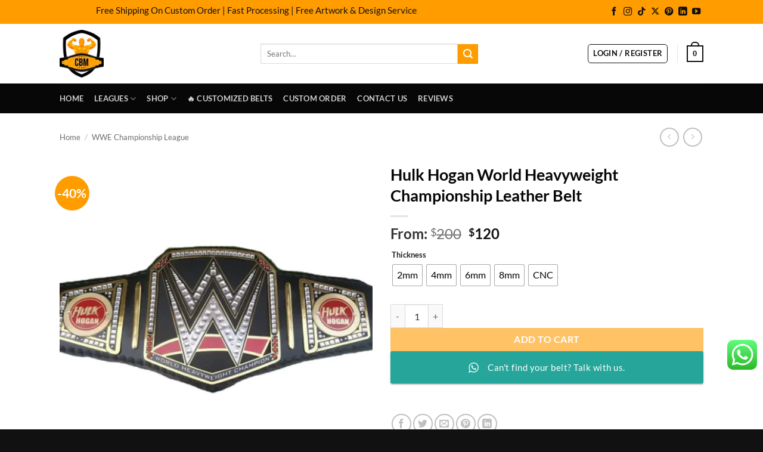

--- FILE ---
content_type: text/html; charset=UTF-8
request_url: https://championshipbeltmaker.com/shop/all-championship-belts/hulk-hogan-world-heavyweight-championship-leather-belt/
body_size: 60640
content:
<!DOCTYPE html>
<html lang="en-US" prefix="og: https://ogp.me/ns#" class="loading-site no-js">
<head>
	<meta charset="UTF-8" />
	<link rel="profile" href="http://gmpg.org/xfn/11" />
	<link rel="pingback" href="https://championshipbeltmaker.com/xmlrpc.php" />

	<script>(function(html){html.className = html.className.replace(/\bno-js\b/,'js')})(document.documentElement);</script>
<meta name="viewport" content="width=device-width, initial-scale=1" /><script>window._wca = window._wca || [];</script>
<!-- Google tag (gtag.js) consent mode dataLayer added by Site Kit -->
<script type="text/javascript" id="google_gtagjs-js-consent-mode-data-layer">
/* <![CDATA[ */
window.dataLayer = window.dataLayer || [];function gtag(){dataLayer.push(arguments);}
gtag('consent', 'default', {"ad_personalization":"denied","ad_storage":"denied","ad_user_data":"denied","analytics_storage":"denied","functionality_storage":"denied","security_storage":"denied","personalization_storage":"denied","region":["AT","BE","BG","CH","CY","CZ","DE","DK","EE","ES","FI","FR","GB","GR","HR","HU","IE","IS","IT","LI","LT","LU","LV","MT","NL","NO","PL","PT","RO","SE","SI","SK"],"wait_for_update":500});
window._googlesitekitConsentCategoryMap = {"statistics":["analytics_storage"],"marketing":["ad_storage","ad_user_data","ad_personalization"],"functional":["functionality_storage","security_storage"],"preferences":["personalization_storage"]};
window._googlesitekitConsents = {"ad_personalization":"denied","ad_storage":"denied","ad_user_data":"denied","analytics_storage":"denied","functionality_storage":"denied","security_storage":"denied","personalization_storage":"denied","region":["AT","BE","BG","CH","CY","CZ","DE","DK","EE","ES","FI","FR","GB","GR","HR","HU","IE","IS","IT","LI","LT","LU","LV","MT","NL","NO","PL","PT","RO","SE","SI","SK"],"wait_for_update":500};
/* ]]> */
</script>
<!-- End Google tag (gtag.js) consent mode dataLayer added by Site Kit -->

<!-- Search Engine Optimization by Rank Math PRO - https://rankmath.com/ -->
<title>Hulk Hogan World Heavyweight Championship Leather Belt - Championshipbeltmaker</title>
<meta name="description" content="The Hulk Hogan World Heavyweight Championship Title Belt, 2mm Molded Brass Metal Plates, Affordable WWE Replica for Sale &amp; Free Shipping. It is made"/>
<meta name="robots" content="noindex, nofollow, max-snippet:-1, max-video-preview:-1, max-image-preview:large"/>
<link rel="canonical" href="https://championshipbeltmaker.com/wwe-championship-league/hulk-hogan-world-heavyweight-championship-leather-belt/" />
<meta property="og:locale" content="en_US" />
<meta property="og:type" content="product" />
<meta property="og:title" content="Hulk Hogan World Heavyweight Championship Leather Belt - Championshipbeltmaker" />
<meta property="og:description" content="The Hulk Hogan World Heavyweight Championship Title Belt, 2mm Molded Brass Metal Plates, Affordable WWE Replica for Sale &amp; Free Shipping. It is made" />
<meta property="og:url" content="https://championshipbeltmaker.com/wwe-championship-league/hulk-hogan-world-heavyweight-championship-leather-belt/" />
<meta property="og:site_name" content="Chamionpshipbeltmaker" />
<meta property="og:updated_time" content="2025-07-17T08:46:39-04:00" />
<meta property="og:image" content="https://championshipbeltmaker.com/wp-content/uploads/2024/03/Hulk-Hogan-World-Heavyweight-Championship-Leather-Belt-1.webp" />
<meta property="og:image:secure_url" content="https://championshipbeltmaker.com/wp-content/uploads/2024/03/Hulk-Hogan-World-Heavyweight-Championship-Leather-Belt-1.webp" />
<meta property="og:image:width" content="800" />
<meta property="og:image:height" content="800" />
<meta property="og:image:alt" content="Hulk Hogan World Heavyweight Championship Leather Belt - championship belt maker" />
<meta property="og:image:type" content="image/webp" />
<meta property="product:availability" content="instock" />
<meta property="product:retailer_item_id" content="8201413591328" />
<meta name="twitter:card" content="summary_large_image" />
<meta name="twitter:title" content="Hulk Hogan World Heavyweight Championship Leather Belt - Championshipbeltmaker" />
<meta name="twitter:description" content="The Hulk Hogan World Heavyweight Championship Title Belt, 2mm Molded Brass Metal Plates, Affordable WWE Replica for Sale &amp; Free Shipping. It is made" />
<meta name="twitter:image" content="https://championshipbeltmaker.com/wp-content/uploads/2024/03/Hulk-Hogan-World-Heavyweight-Championship-Leather-Belt-1.webp" />
<meta name="twitter:label1" content="Price" />
<meta name="twitter:data1" content="&#036;120 - &#036;650" />
<meta name="twitter:label2" content="Availability" />
<meta name="twitter:data2" content="In stock" />
<script type="application/ld+json" class="rank-math-schema-pro">{"@context":"https://schema.org","@graph":[{"@type":"Place","@id":"https://championshipbeltmaker.com/#place","geo":{"@type":"GeoCoordinates","latitude":"30.077782","longitude":" -95.510302"},"hasMap":"https://www.google.com/maps/search/?api=1&amp;query=30.077782, -95.510302","address":{"@type":"PostalAddress","streetAddress":"21503 Tatton Crest Ct","addressRegion":"spring","postalCode":"77388","addressCountry":"united states"}},{"@type":"Organization","@id":"https://championshipbeltmaker.com/#organization","name":"Chamionpshipbeltmaker","url":"https://championshipbeltmaker.com","sameAs":["https://www.facebook.com/people/Championship-Belt-Maker/61560661831559/"],"email":"info@championshipbeltmaker.com","address":{"@type":"PostalAddress","streetAddress":"21503 Tatton Crest Ct","addressRegion":"spring","postalCode":"77388","addressCountry":"united states"},"logo":{"@type":"ImageObject","@id":"https://championshipbeltmaker.com/#logo","url":"https://championshipbeltmaker.com/wp-content/uploads/2024/07/CBM-logo.png","contentUrl":"https://championshipbeltmaker.com/wp-content/uploads/2024/07/CBM-logo.png","caption":"Chamionpshipbeltmaker","inLanguage":"en-US","width":"83","height":"90"},"contactPoint":[{"@type":"ContactPoint","telephone":"+1 934-201-2613","contactType":"customer support"}],"description":"we are the manufacturer of custom championship belts, we offer all the latest wwe belts replica, aew title belt, UFC belts, NWO belts &amp; big gold belts. ","legalName":"Championshipbeltmaker","location":{"@id":"https://championshipbeltmaker.com/#place"}},{"@type":"WebSite","@id":"https://championshipbeltmaker.com/#website","url":"https://championshipbeltmaker.com","name":"Chamionpshipbeltmaker","alternateName":"Championshipbeltmaker","publisher":{"@id":"https://championshipbeltmaker.com/#organization"},"inLanguage":"en-US"},{"@type":"ImageObject","@id":"https://championshipbeltmaker.com/wp-content/uploads/2024/03/Hulk-Hogan-World-Heavyweight-Championship-Leather-Belt-1.webp","url":"https://championshipbeltmaker.com/wp-content/uploads/2024/03/Hulk-Hogan-World-Heavyweight-Championship-Leather-Belt-1.webp","width":"800","height":"800","caption":"Hulk Hogan World Heavyweight Championship Leather Belt - championship belt maker","inLanguage":"en-US"},{"@type":"WebPage","@id":"https://championshipbeltmaker.com/wwe-championship-league/hulk-hogan-world-heavyweight-championship-leather-belt/#webpage","url":"https://championshipbeltmaker.com/wwe-championship-league/hulk-hogan-world-heavyweight-championship-leather-belt/","name":"Hulk Hogan World Heavyweight Championship Leather Belt - Championshipbeltmaker","datePublished":"2024-03-09T09:06:02-05:00","dateModified":"2025-07-17T08:46:39-04:00","isPartOf":{"@id":"https://championshipbeltmaker.com/#website"},"primaryImageOfPage":{"@id":"https://championshipbeltmaker.com/wp-content/uploads/2024/03/Hulk-Hogan-World-Heavyweight-Championship-Leather-Belt-1.webp"},"inLanguage":"en-US"},{"@type":"ProductGroup","name":"Hulk Hogan World Heavyweight Championship Leather Belt - Championshipbeltmaker","description":"The Hulk Hogan World Heavyweight Championship Title Belt, 2mm Molded Brass Metal Plates, Affordable WWE Replica for Sale &amp; Free Shipping. It is made from\u00a0100% genuine leather, and holding this belt makes you feel like a true Champion. We mold it from the actual title and craft it with precision to produce excellent detail.","sku":"8201413591328","category":"WWE Championship League","mainEntityOfPage":{"@id":"https://championshipbeltmaker.com/wwe-championship-league/hulk-hogan-world-heavyweight-championship-leather-belt/#webpage"},"weight":{"@type":"QuantitativeValue","unitCode":"KGM"},"image":{"@id":"https://championshipbeltmaker.com/wp-content/uploads/2024/03/Hulk-Hogan-World-Heavyweight-Championship-Leather-Belt-1.webp"},"url":"https://championshipbeltmaker.com/wwe-championship-league/hulk-hogan-world-heavyweight-championship-leather-belt/","productGroupID":"8201413591328","hasVariant":[{"@type":"Product","sku":"8201413591328","name":"Hulk Hogan World Heavyweight Championship Leather Belt - CNC","description":"Hulk Hogan World Heavyweight Championship Leather Belt The Hulk Hogan World Heavyweight Championship Title Belt, 2mm Molded Brass Metal Plates, Affordable WWE Replica for Sale &amp; Free Shipping. It is made from\u00a0100% genuine leather, and holding this belt makes you feel like a true Champion. We mold it from the actual title and craft it with precision to produce excellent detail. About us Championship Replica Belts. We are a second-generation family business for years, we take the pride in the variety of products we sell and continue to specialize in selling the best quality Championship Wrestling Replica Belts available! We distribute authentic championship replicas of WWE, WWF, WCW, ROH, UFC, NWA, IWGP, TNA, ECW, and many more. Custom logos, event titles, and themes are all possible. The\u00a0CBM\u00a0can create artwork from concept to completion, or pattern a design based on your specifications. Whether you need 1 belt, 5 belts, or Hundreds of Belts,\u00a0CBM\u00a0can provide you with quality merchandise for any event, employee, company, or product. Championship Belts are sure to stand out and show appreciation more than any plastic trophy or boring plaque. We guarantee that our products will be shipped instantly to ensure quick delivery for your satisfaction. Our aim is to deliver the best products with excellent customer service.","image":"https://championshipbeltmaker.com/wp-content/uploads/2024/03/Hulk-Hogan-World-Heavyweight-Championship-Leather-Belt-1-280x280.webp","offers":{"@type":"Offer","description":"Hulk Hogan World Heavyweight Championship Leather Belt The Hulk Hogan World Heavyweight Championship Title Belt, 2mm Molded Brass Metal Plates, Affordable WWE Replica for Sale &amp; Free Shipping. It is made from\u00a0100% genuine leather, and holding this belt makes you feel like a true Champion. We mold it from the actual title and craft it with precision to produce excellent detail. About us Championship Replica Belts. We are a second-generation family business for years, we take the pride in the variety of products we sell and continue to specialize in selling the best quality Championship Wrestling Replica Belts available! We distribute authentic championship replicas of WWE, WWF, WCW, ROH, UFC, NWA, IWGP, TNA, ECW, and many more. Custom logos, event titles, and themes are all possible. The\u00a0CBM\u00a0can create artwork from concept to completion, or pattern a design based on your specifications. Whether you need 1 belt, 5 belts, or Hundreds of Belts,\u00a0CBM\u00a0can provide you with quality merchandise for any event, employee, company, or product. Championship Belts are sure to stand out and show appreciation more than any plastic trophy or boring plaque. We guarantee that our products will be shipped instantly to ensure quick delivery for your satisfaction. Our aim is to deliver the best products with excellent customer service.","price":"650","priceCurrency":"USD","availability":"https://schema.org/InStock","itemCondition":"NewCondition","priceValidUntil":"2027-12-31","url":"https://championshipbeltmaker.com/wwe-championship-league/hulk-hogan-world-heavyweight-championship-leather-belt/?attribute_thickness=CNC"}},{"@type":"Product","sku":"BLT-489","name":"Hulk Hogan World Heavyweight Championship Leather Belt - 2mm","description":"Hulk Hogan World Heavyweight Championship Leather Belt The Hulk Hogan World Heavyweight Championship Title Belt, 2mm Molded Brass Metal Plates, Affordable WWE Replica for Sale &amp; Free Shipping. It is made from\u00a0100% genuine leather, and holding this belt makes you feel like a true Champion. We mold it from the actual title and craft it with precision to produce excellent detail. About us Championship Replica Belts. We are a second-generation family business for years, we take the pride in the variety of products we sell and continue to specialize in selling the best quality Championship Wrestling Replica Belts available! We distribute authentic championship replicas of WWE, WWF, WCW, ROH, UFC, NWA, IWGP, TNA, ECW, and many more. Custom logos, event titles, and themes are all possible. The\u00a0CBM\u00a0can create artwork from concept to completion, or pattern a design based on your specifications. Whether you need 1 belt, 5 belts, or Hundreds of Belts,\u00a0CBM\u00a0can provide you with quality merchandise for any event, employee, company, or product. Championship Belts are sure to stand out and show appreciation more than any plastic trophy or boring plaque. We guarantee that our products will be shipped instantly to ensure quick delivery for your satisfaction. Our aim is to deliver the best products with excellent customer service.","image":"https://championshipbeltmaker.com/wp-content/uploads/2024/03/Hulk-Hogan-World-Heavyweight-Championship-Leather-Belt-1-280x280.webp","offers":{"@type":"Offer","description":"Hulk Hogan World Heavyweight Championship Leather Belt The Hulk Hogan World Heavyweight Championship Title Belt, 2mm Molded Brass Metal Plates, Affordable WWE Replica for Sale &amp; Free Shipping. It is made from\u00a0100% genuine leather, and holding this belt makes you feel like a true Champion. We mold it from the actual title and craft it with precision to produce excellent detail. About us Championship Replica Belts. We are a second-generation family business for years, we take the pride in the variety of products we sell and continue to specialize in selling the best quality Championship Wrestling Replica Belts available! We distribute authentic championship replicas of WWE, WWF, WCW, ROH, UFC, NWA, IWGP, TNA, ECW, and many more. Custom logos, event titles, and themes are all possible. The\u00a0CBM\u00a0can create artwork from concept to completion, or pattern a design based on your specifications. Whether you need 1 belt, 5 belts, or Hundreds of Belts,\u00a0CBM\u00a0can provide you with quality merchandise for any event, employee, company, or product. Championship Belts are sure to stand out and show appreciation more than any plastic trophy or boring plaque. We guarantee that our products will be shipped instantly to ensure quick delivery for your satisfaction. Our aim is to deliver the best products with excellent customer service.","price":"120","priceCurrency":"USD","availability":"https://schema.org/InStock","itemCondition":"NewCondition","priceValidUntil":"2027-12-31","url":"https://championshipbeltmaker.com/wwe-championship-league/hulk-hogan-world-heavyweight-championship-leather-belt/?attribute_thickness=2mm"}},{"@type":"Product","sku":"BLT-2274","name":"Hulk Hogan World Heavyweight Championship Leather Belt - 4mm","description":"Hulk Hogan World Heavyweight Championship Leather Belt The Hulk Hogan World Heavyweight Championship Title Belt, 2mm Molded Brass Metal Plates, Affordable WWE Replica for Sale &amp; Free Shipping. It is made from\u00a0100% genuine leather, and holding this belt makes you feel like a true Champion. We mold it from the actual title and craft it with precision to produce excellent detail. About us Championship Replica Belts. We are a second-generation family business for years, we take the pride in the variety of products we sell and continue to specialize in selling the best quality Championship Wrestling Replica Belts available! We distribute authentic championship replicas of WWE, WWF, WCW, ROH, UFC, NWA, IWGP, TNA, ECW, and many more. Custom logos, event titles, and themes are all possible. The\u00a0CBM\u00a0can create artwork from concept to completion, or pattern a design based on your specifications. Whether you need 1 belt, 5 belts, or Hundreds of Belts,\u00a0CBM\u00a0can provide you with quality merchandise for any event, employee, company, or product. Championship Belts are sure to stand out and show appreciation more than any plastic trophy or boring plaque. We guarantee that our products will be shipped instantly to ensure quick delivery for your satisfaction. Our aim is to deliver the best products with excellent customer service.","image":"https://championshipbeltmaker.com/wp-content/uploads/2024/03/Hulk-Hogan-World-Heavyweight-Championship-Leather-Belt-1-280x280.webp","offers":{"@type":"Offer","description":"Hulk Hogan World Heavyweight Championship Leather Belt The Hulk Hogan World Heavyweight Championship Title Belt, 2mm Molded Brass Metal Plates, Affordable WWE Replica for Sale &amp; Free Shipping. It is made from\u00a0100% genuine leather, and holding this belt makes you feel like a true Champion. We mold it from the actual title and craft it with precision to produce excellent detail. About us Championship Replica Belts. We are a second-generation family business for years, we take the pride in the variety of products we sell and continue to specialize in selling the best quality Championship Wrestling Replica Belts available! We distribute authentic championship replicas of WWE, WWF, WCW, ROH, UFC, NWA, IWGP, TNA, ECW, and many more. Custom logos, event titles, and themes are all possible. The\u00a0CBM\u00a0can create artwork from concept to completion, or pattern a design based on your specifications. Whether you need 1 belt, 5 belts, or Hundreds of Belts,\u00a0CBM\u00a0can provide you with quality merchandise for any event, employee, company, or product. Championship Belts are sure to stand out and show appreciation more than any plastic trophy or boring plaque. We guarantee that our products will be shipped instantly to ensure quick delivery for your satisfaction. Our aim is to deliver the best products with excellent customer service.","price":"150","priceCurrency":"USD","availability":"https://schema.org/InStock","itemCondition":"NewCondition","priceValidUntil":"2027-12-31","url":"https://championshipbeltmaker.com/wwe-championship-league/hulk-hogan-world-heavyweight-championship-leather-belt/?attribute_thickness=4mm"}},{"@type":"Product","sku":"BLT-8563","name":"Hulk Hogan World Heavyweight Championship Leather Belt - 6mm","description":"Hulk Hogan World Heavyweight Championship Leather Belt The Hulk Hogan World Heavyweight Championship Title Belt, 2mm Molded Brass Metal Plates, Affordable WWE Replica for Sale &amp; Free Shipping. It is made from\u00a0100% genuine leather, and holding this belt makes you feel like a true Champion. We mold it from the actual title and craft it with precision to produce excellent detail. About us Championship Replica Belts. We are a second-generation family business for years, we take the pride in the variety of products we sell and continue to specialize in selling the best quality Championship Wrestling Replica Belts available! We distribute authentic championship replicas of WWE, WWF, WCW, ROH, UFC, NWA, IWGP, TNA, ECW, and many more. Custom logos, event titles, and themes are all possible. The\u00a0CBM\u00a0can create artwork from concept to completion, or pattern a design based on your specifications. Whether you need 1 belt, 5 belts, or Hundreds of Belts,\u00a0CBM\u00a0can provide you with quality merchandise for any event, employee, company, or product. Championship Belts are sure to stand out and show appreciation more than any plastic trophy or boring plaque. We guarantee that our products will be shipped instantly to ensure quick delivery for your satisfaction. Our aim is to deliver the best products with excellent customer service.","image":"https://championshipbeltmaker.com/wp-content/uploads/2024/03/Hulk-Hogan-World-Heavyweight-Championship-Leather-Belt-1-280x280.webp","offers":{"@type":"Offer","description":"Hulk Hogan World Heavyweight Championship Leather Belt The Hulk Hogan World Heavyweight Championship Title Belt, 2mm Molded Brass Metal Plates, Affordable WWE Replica for Sale &amp; Free Shipping. It is made from\u00a0100% genuine leather, and holding this belt makes you feel like a true Champion. We mold it from the actual title and craft it with precision to produce excellent detail. About us Championship Replica Belts. We are a second-generation family business for years, we take the pride in the variety of products we sell and continue to specialize in selling the best quality Championship Wrestling Replica Belts available! We distribute authentic championship replicas of WWE, WWF, WCW, ROH, UFC, NWA, IWGP, TNA, ECW, and many more. Custom logos, event titles, and themes are all possible. The\u00a0CBM\u00a0can create artwork from concept to completion, or pattern a design based on your specifications. Whether you need 1 belt, 5 belts, or Hundreds of Belts,\u00a0CBM\u00a0can provide you with quality merchandise for any event, employee, company, or product. Championship Belts are sure to stand out and show appreciation more than any plastic trophy or boring plaque. We guarantee that our products will be shipped instantly to ensure quick delivery for your satisfaction. Our aim is to deliver the best products with excellent customer service.","price":"180","priceCurrency":"USD","availability":"https://schema.org/InStock","itemCondition":"NewCondition","priceValidUntil":"2027-12-31","url":"https://championshipbeltmaker.com/wwe-championship-league/hulk-hogan-world-heavyweight-championship-leather-belt/?attribute_thickness=6mm"}},{"@type":"Product","sku":"BLT-8568","name":"Hulk Hogan World Heavyweight Championship Leather Belt - 8mm","description":"Hulk Hogan World Heavyweight Championship Leather Belt The Hulk Hogan World Heavyweight Championship Title Belt, 2mm Molded Brass Metal Plates, Affordable WWE Replica for Sale &amp; Free Shipping. It is made from\u00a0100% genuine leather, and holding this belt makes you feel like a true Champion. We mold it from the actual title and craft it with precision to produce excellent detail. About us Championship Replica Belts. We are a second-generation family business for years, we take the pride in the variety of products we sell and continue to specialize in selling the best quality Championship Wrestling Replica Belts available! We distribute authentic championship replicas of WWE, WWF, WCW, ROH, UFC, NWA, IWGP, TNA, ECW, and many more. Custom logos, event titles, and themes are all possible. The\u00a0CBM\u00a0can create artwork from concept to completion, or pattern a design based on your specifications. Whether you need 1 belt, 5 belts, or Hundreds of Belts,\u00a0CBM\u00a0can provide you with quality merchandise for any event, employee, company, or product. Championship Belts are sure to stand out and show appreciation more than any plastic trophy or boring plaque. We guarantee that our products will be shipped instantly to ensure quick delivery for your satisfaction. Our aim is to deliver the best products with excellent customer service.","image":"https://championshipbeltmaker.com/wp-content/uploads/2024/03/Hulk-Hogan-World-Heavyweight-Championship-Leather-Belt-1-280x280.webp","offers":{"@type":"Offer","description":"Hulk Hogan World Heavyweight Championship Leather Belt The Hulk Hogan World Heavyweight Championship Title Belt, 2mm Molded Brass Metal Plates, Affordable WWE Replica for Sale &amp; Free Shipping. It is made from\u00a0100% genuine leather, and holding this belt makes you feel like a true Champion. We mold it from the actual title and craft it with precision to produce excellent detail. About us Championship Replica Belts. We are a second-generation family business for years, we take the pride in the variety of products we sell and continue to specialize in selling the best quality Championship Wrestling Replica Belts available! We distribute authentic championship replicas of WWE, WWF, WCW, ROH, UFC, NWA, IWGP, TNA, ECW, and many more. Custom logos, event titles, and themes are all possible. The\u00a0CBM\u00a0can create artwork from concept to completion, or pattern a design based on your specifications. Whether you need 1 belt, 5 belts, or Hundreds of Belts,\u00a0CBM\u00a0can provide you with quality merchandise for any event, employee, company, or product. Championship Belts are sure to stand out and show appreciation more than any plastic trophy or boring plaque. We guarantee that our products will be shipped instantly to ensure quick delivery for your satisfaction. Our aim is to deliver the best products with excellent customer service.","price":"210","priceCurrency":"USD","availability":"https://schema.org/InStock","itemCondition":"NewCondition","priceValidUntil":"2027-12-31","url":"https://championshipbeltmaker.com/wwe-championship-league/hulk-hogan-world-heavyweight-championship-leather-belt/?attribute_thickness=8mm"}}],"@id":"https://championshipbeltmaker.com/wwe-championship-league/hulk-hogan-world-heavyweight-championship-leather-belt/#richSnippet"}]}</script>
<!-- /Rank Math WordPress SEO plugin -->

<link rel='dns-prefetch' href='//stats.wp.com' />
<link rel='dns-prefetch' href='//www.googletagmanager.com' />
<link rel='prefetch' href='https://championshipbeltmaker.com/wp-content/themes/flatsome/assets/js/flatsome.js?ver=e2eddd6c228105dac048' />
<link rel='prefetch' href='https://championshipbeltmaker.com/wp-content/themes/flatsome/assets/js/chunk.slider.js?ver=3.20.4' />
<link rel='prefetch' href='https://championshipbeltmaker.com/wp-content/themes/flatsome/assets/js/chunk.popups.js?ver=3.20.4' />
<link rel='prefetch' href='https://championshipbeltmaker.com/wp-content/themes/flatsome/assets/js/chunk.tooltips.js?ver=3.20.4' />
<link rel='prefetch' href='https://championshipbeltmaker.com/wp-content/themes/flatsome/assets/js/woocommerce.js?ver=1c9be63d628ff7c3ff4c' />
<link rel="alternate" type="application/rss+xml" title="Championshipbeltmaker &raquo; Feed" href="https://championshipbeltmaker.com/feed/" />
<link rel="alternate" type="application/rss+xml" title="Championshipbeltmaker &raquo; Comments Feed" href="https://championshipbeltmaker.com/comments/feed/" />
<link rel="alternate" type="application/rss+xml" title="Championshipbeltmaker &raquo; Hulk Hogan World Heavyweight Championship Leather Belt Comments Feed" href="https://championshipbeltmaker.com/wwe-championship-league/hulk-hogan-world-heavyweight-championship-leather-belt/feed/" />
<link rel="alternate" title="oEmbed (JSON)" type="application/json+oembed" href="https://championshipbeltmaker.com/wp-json/oembed/1.0/embed?url=https%3A%2F%2Fchampionshipbeltmaker.com%2Fwwe-championship-league%2Fhulk-hogan-world-heavyweight-championship-leather-belt%2F" />
<link rel="alternate" title="oEmbed (XML)" type="text/xml+oembed" href="https://championshipbeltmaker.com/wp-json/oembed/1.0/embed?url=https%3A%2F%2Fchampionshipbeltmaker.com%2Fwwe-championship-league%2Fhulk-hogan-world-heavyweight-championship-leather-belt%2F&#038;format=xml" />
<style id='wp-img-auto-sizes-contain-inline-css' type='text/css'>
img:is([sizes=auto i],[sizes^="auto," i]){contain-intrinsic-size:3000px 1500px}
/*# sourceURL=wp-img-auto-sizes-contain-inline-css */
</style>
<link rel='stylesheet' id='ht_ctc_main_css-css' href='https://championshipbeltmaker.com/wp-content/plugins/click-to-chat-for-whatsapp/new/inc/assets/css/main.css?ver=4.36' type='text/css' media='all' />
<style id='wp-block-library-inline-css' type='text/css'>
:root{--wp-block-synced-color:#7a00df;--wp-block-synced-color--rgb:122,0,223;--wp-bound-block-color:var(--wp-block-synced-color);--wp-editor-canvas-background:#ddd;--wp-admin-theme-color:#007cba;--wp-admin-theme-color--rgb:0,124,186;--wp-admin-theme-color-darker-10:#006ba1;--wp-admin-theme-color-darker-10--rgb:0,107,160.5;--wp-admin-theme-color-darker-20:#005a87;--wp-admin-theme-color-darker-20--rgb:0,90,135;--wp-admin-border-width-focus:2px}@media (min-resolution:192dpi){:root{--wp-admin-border-width-focus:1.5px}}.wp-element-button{cursor:pointer}:root .has-very-light-gray-background-color{background-color:#eee}:root .has-very-dark-gray-background-color{background-color:#313131}:root .has-very-light-gray-color{color:#eee}:root .has-very-dark-gray-color{color:#313131}:root .has-vivid-green-cyan-to-vivid-cyan-blue-gradient-background{background:linear-gradient(135deg,#00d084,#0693e3)}:root .has-purple-crush-gradient-background{background:linear-gradient(135deg,#34e2e4,#4721fb 50%,#ab1dfe)}:root .has-hazy-dawn-gradient-background{background:linear-gradient(135deg,#faaca8,#dad0ec)}:root .has-subdued-olive-gradient-background{background:linear-gradient(135deg,#fafae1,#67a671)}:root .has-atomic-cream-gradient-background{background:linear-gradient(135deg,#fdd79a,#004a59)}:root .has-nightshade-gradient-background{background:linear-gradient(135deg,#330968,#31cdcf)}:root .has-midnight-gradient-background{background:linear-gradient(135deg,#020381,#2874fc)}:root{--wp--preset--font-size--normal:16px;--wp--preset--font-size--huge:42px}.has-regular-font-size{font-size:1em}.has-larger-font-size{font-size:2.625em}.has-normal-font-size{font-size:var(--wp--preset--font-size--normal)}.has-huge-font-size{font-size:var(--wp--preset--font-size--huge)}.has-text-align-center{text-align:center}.has-text-align-left{text-align:left}.has-text-align-right{text-align:right}.has-fit-text{white-space:nowrap!important}#end-resizable-editor-section{display:none}.aligncenter{clear:both}.items-justified-left{justify-content:flex-start}.items-justified-center{justify-content:center}.items-justified-right{justify-content:flex-end}.items-justified-space-between{justify-content:space-between}.screen-reader-text{border:0;clip-path:inset(50%);height:1px;margin:-1px;overflow:hidden;padding:0;position:absolute;width:1px;word-wrap:normal!important}.screen-reader-text:focus{background-color:#ddd;clip-path:none;color:#444;display:block;font-size:1em;height:auto;left:5px;line-height:normal;padding:15px 23px 14px;text-decoration:none;top:5px;width:auto;z-index:100000}html :where(.has-border-color){border-style:solid}html :where([style*=border-top-color]){border-top-style:solid}html :where([style*=border-right-color]){border-right-style:solid}html :where([style*=border-bottom-color]){border-bottom-style:solid}html :where([style*=border-left-color]){border-left-style:solid}html :where([style*=border-width]){border-style:solid}html :where([style*=border-top-width]){border-top-style:solid}html :where([style*=border-right-width]){border-right-style:solid}html :where([style*=border-bottom-width]){border-bottom-style:solid}html :where([style*=border-left-width]){border-left-style:solid}html :where(img[class*=wp-image-]){height:auto;max-width:100%}:where(figure){margin:0 0 1em}html :where(.is-position-sticky){--wp-admin--admin-bar--position-offset:var(--wp-admin--admin-bar--height,0px)}@media screen and (max-width:600px){html :where(.is-position-sticky){--wp-admin--admin-bar--position-offset:0px}}

/*# sourceURL=wp-block-library-inline-css */
</style><link rel='stylesheet' id='wc-blocks-style-css' href='https://championshipbeltmaker.com/wp-content/plugins/woocommerce/assets/client/blocks/wc-blocks.css?ver=wc-10.4.3' type='text/css' media='all' />
<style id='global-styles-inline-css' type='text/css'>
:root{--wp--preset--aspect-ratio--square: 1;--wp--preset--aspect-ratio--4-3: 4/3;--wp--preset--aspect-ratio--3-4: 3/4;--wp--preset--aspect-ratio--3-2: 3/2;--wp--preset--aspect-ratio--2-3: 2/3;--wp--preset--aspect-ratio--16-9: 16/9;--wp--preset--aspect-ratio--9-16: 9/16;--wp--preset--color--black: #000000;--wp--preset--color--cyan-bluish-gray: #abb8c3;--wp--preset--color--white: #ffffff;--wp--preset--color--pale-pink: #f78da7;--wp--preset--color--vivid-red: #cf2e2e;--wp--preset--color--luminous-vivid-orange: #ff6900;--wp--preset--color--luminous-vivid-amber: #fcb900;--wp--preset--color--light-green-cyan: #7bdcb5;--wp--preset--color--vivid-green-cyan: #00d084;--wp--preset--color--pale-cyan-blue: #8ed1fc;--wp--preset--color--vivid-cyan-blue: #0693e3;--wp--preset--color--vivid-purple: #9b51e0;--wp--preset--color--primary: #ff9c00;--wp--preset--color--secondary: #ff9c00;--wp--preset--color--success: #ff9c00;--wp--preset--color--alert: #b20000;--wp--preset--gradient--vivid-cyan-blue-to-vivid-purple: linear-gradient(135deg,rgb(6,147,227) 0%,rgb(155,81,224) 100%);--wp--preset--gradient--light-green-cyan-to-vivid-green-cyan: linear-gradient(135deg,rgb(122,220,180) 0%,rgb(0,208,130) 100%);--wp--preset--gradient--luminous-vivid-amber-to-luminous-vivid-orange: linear-gradient(135deg,rgb(252,185,0) 0%,rgb(255,105,0) 100%);--wp--preset--gradient--luminous-vivid-orange-to-vivid-red: linear-gradient(135deg,rgb(255,105,0) 0%,rgb(207,46,46) 100%);--wp--preset--gradient--very-light-gray-to-cyan-bluish-gray: linear-gradient(135deg,rgb(238,238,238) 0%,rgb(169,184,195) 100%);--wp--preset--gradient--cool-to-warm-spectrum: linear-gradient(135deg,rgb(74,234,220) 0%,rgb(151,120,209) 20%,rgb(207,42,186) 40%,rgb(238,44,130) 60%,rgb(251,105,98) 80%,rgb(254,248,76) 100%);--wp--preset--gradient--blush-light-purple: linear-gradient(135deg,rgb(255,206,236) 0%,rgb(152,150,240) 100%);--wp--preset--gradient--blush-bordeaux: linear-gradient(135deg,rgb(254,205,165) 0%,rgb(254,45,45) 50%,rgb(107,0,62) 100%);--wp--preset--gradient--luminous-dusk: linear-gradient(135deg,rgb(255,203,112) 0%,rgb(199,81,192) 50%,rgb(65,88,208) 100%);--wp--preset--gradient--pale-ocean: linear-gradient(135deg,rgb(255,245,203) 0%,rgb(182,227,212) 50%,rgb(51,167,181) 100%);--wp--preset--gradient--electric-grass: linear-gradient(135deg,rgb(202,248,128) 0%,rgb(113,206,126) 100%);--wp--preset--gradient--midnight: linear-gradient(135deg,rgb(2,3,129) 0%,rgb(40,116,252) 100%);--wp--preset--font-size--small: 13px;--wp--preset--font-size--medium: 20px;--wp--preset--font-size--large: 36px;--wp--preset--font-size--x-large: 42px;--wp--preset--spacing--20: 0.44rem;--wp--preset--spacing--30: 0.67rem;--wp--preset--spacing--40: 1rem;--wp--preset--spacing--50: 1.5rem;--wp--preset--spacing--60: 2.25rem;--wp--preset--spacing--70: 3.38rem;--wp--preset--spacing--80: 5.06rem;--wp--preset--shadow--natural: 6px 6px 9px rgba(0, 0, 0, 0.2);--wp--preset--shadow--deep: 12px 12px 50px rgba(0, 0, 0, 0.4);--wp--preset--shadow--sharp: 6px 6px 0px rgba(0, 0, 0, 0.2);--wp--preset--shadow--outlined: 6px 6px 0px -3px rgb(255, 255, 255), 6px 6px rgb(0, 0, 0);--wp--preset--shadow--crisp: 6px 6px 0px rgb(0, 0, 0);}:where(body) { margin: 0; }.wp-site-blocks > .alignleft { float: left; margin-right: 2em; }.wp-site-blocks > .alignright { float: right; margin-left: 2em; }.wp-site-blocks > .aligncenter { justify-content: center; margin-left: auto; margin-right: auto; }:where(.is-layout-flex){gap: 0.5em;}:where(.is-layout-grid){gap: 0.5em;}.is-layout-flow > .alignleft{float: left;margin-inline-start: 0;margin-inline-end: 2em;}.is-layout-flow > .alignright{float: right;margin-inline-start: 2em;margin-inline-end: 0;}.is-layout-flow > .aligncenter{margin-left: auto !important;margin-right: auto !important;}.is-layout-constrained > .alignleft{float: left;margin-inline-start: 0;margin-inline-end: 2em;}.is-layout-constrained > .alignright{float: right;margin-inline-start: 2em;margin-inline-end: 0;}.is-layout-constrained > .aligncenter{margin-left: auto !important;margin-right: auto !important;}.is-layout-constrained > :where(:not(.alignleft):not(.alignright):not(.alignfull)){margin-left: auto !important;margin-right: auto !important;}body .is-layout-flex{display: flex;}.is-layout-flex{flex-wrap: wrap;align-items: center;}.is-layout-flex > :is(*, div){margin: 0;}body .is-layout-grid{display: grid;}.is-layout-grid > :is(*, div){margin: 0;}body{padding-top: 0px;padding-right: 0px;padding-bottom: 0px;padding-left: 0px;}a:where(:not(.wp-element-button)){text-decoration: none;}:root :where(.wp-element-button, .wp-block-button__link){background-color: #32373c;border-width: 0;color: #fff;font-family: inherit;font-size: inherit;font-style: inherit;font-weight: inherit;letter-spacing: inherit;line-height: inherit;padding-top: calc(0.667em + 2px);padding-right: calc(1.333em + 2px);padding-bottom: calc(0.667em + 2px);padding-left: calc(1.333em + 2px);text-decoration: none;text-transform: inherit;}.has-black-color{color: var(--wp--preset--color--black) !important;}.has-cyan-bluish-gray-color{color: var(--wp--preset--color--cyan-bluish-gray) !important;}.has-white-color{color: var(--wp--preset--color--white) !important;}.has-pale-pink-color{color: var(--wp--preset--color--pale-pink) !important;}.has-vivid-red-color{color: var(--wp--preset--color--vivid-red) !important;}.has-luminous-vivid-orange-color{color: var(--wp--preset--color--luminous-vivid-orange) !important;}.has-luminous-vivid-amber-color{color: var(--wp--preset--color--luminous-vivid-amber) !important;}.has-light-green-cyan-color{color: var(--wp--preset--color--light-green-cyan) !important;}.has-vivid-green-cyan-color{color: var(--wp--preset--color--vivid-green-cyan) !important;}.has-pale-cyan-blue-color{color: var(--wp--preset--color--pale-cyan-blue) !important;}.has-vivid-cyan-blue-color{color: var(--wp--preset--color--vivid-cyan-blue) !important;}.has-vivid-purple-color{color: var(--wp--preset--color--vivid-purple) !important;}.has-primary-color{color: var(--wp--preset--color--primary) !important;}.has-secondary-color{color: var(--wp--preset--color--secondary) !important;}.has-success-color{color: var(--wp--preset--color--success) !important;}.has-alert-color{color: var(--wp--preset--color--alert) !important;}.has-black-background-color{background-color: var(--wp--preset--color--black) !important;}.has-cyan-bluish-gray-background-color{background-color: var(--wp--preset--color--cyan-bluish-gray) !important;}.has-white-background-color{background-color: var(--wp--preset--color--white) !important;}.has-pale-pink-background-color{background-color: var(--wp--preset--color--pale-pink) !important;}.has-vivid-red-background-color{background-color: var(--wp--preset--color--vivid-red) !important;}.has-luminous-vivid-orange-background-color{background-color: var(--wp--preset--color--luminous-vivid-orange) !important;}.has-luminous-vivid-amber-background-color{background-color: var(--wp--preset--color--luminous-vivid-amber) !important;}.has-light-green-cyan-background-color{background-color: var(--wp--preset--color--light-green-cyan) !important;}.has-vivid-green-cyan-background-color{background-color: var(--wp--preset--color--vivid-green-cyan) !important;}.has-pale-cyan-blue-background-color{background-color: var(--wp--preset--color--pale-cyan-blue) !important;}.has-vivid-cyan-blue-background-color{background-color: var(--wp--preset--color--vivid-cyan-blue) !important;}.has-vivid-purple-background-color{background-color: var(--wp--preset--color--vivid-purple) !important;}.has-primary-background-color{background-color: var(--wp--preset--color--primary) !important;}.has-secondary-background-color{background-color: var(--wp--preset--color--secondary) !important;}.has-success-background-color{background-color: var(--wp--preset--color--success) !important;}.has-alert-background-color{background-color: var(--wp--preset--color--alert) !important;}.has-black-border-color{border-color: var(--wp--preset--color--black) !important;}.has-cyan-bluish-gray-border-color{border-color: var(--wp--preset--color--cyan-bluish-gray) !important;}.has-white-border-color{border-color: var(--wp--preset--color--white) !important;}.has-pale-pink-border-color{border-color: var(--wp--preset--color--pale-pink) !important;}.has-vivid-red-border-color{border-color: var(--wp--preset--color--vivid-red) !important;}.has-luminous-vivid-orange-border-color{border-color: var(--wp--preset--color--luminous-vivid-orange) !important;}.has-luminous-vivid-amber-border-color{border-color: var(--wp--preset--color--luminous-vivid-amber) !important;}.has-light-green-cyan-border-color{border-color: var(--wp--preset--color--light-green-cyan) !important;}.has-vivid-green-cyan-border-color{border-color: var(--wp--preset--color--vivid-green-cyan) !important;}.has-pale-cyan-blue-border-color{border-color: var(--wp--preset--color--pale-cyan-blue) !important;}.has-vivid-cyan-blue-border-color{border-color: var(--wp--preset--color--vivid-cyan-blue) !important;}.has-vivid-purple-border-color{border-color: var(--wp--preset--color--vivid-purple) !important;}.has-primary-border-color{border-color: var(--wp--preset--color--primary) !important;}.has-secondary-border-color{border-color: var(--wp--preset--color--secondary) !important;}.has-success-border-color{border-color: var(--wp--preset--color--success) !important;}.has-alert-border-color{border-color: var(--wp--preset--color--alert) !important;}.has-vivid-cyan-blue-to-vivid-purple-gradient-background{background: var(--wp--preset--gradient--vivid-cyan-blue-to-vivid-purple) !important;}.has-light-green-cyan-to-vivid-green-cyan-gradient-background{background: var(--wp--preset--gradient--light-green-cyan-to-vivid-green-cyan) !important;}.has-luminous-vivid-amber-to-luminous-vivid-orange-gradient-background{background: var(--wp--preset--gradient--luminous-vivid-amber-to-luminous-vivid-orange) !important;}.has-luminous-vivid-orange-to-vivid-red-gradient-background{background: var(--wp--preset--gradient--luminous-vivid-orange-to-vivid-red) !important;}.has-very-light-gray-to-cyan-bluish-gray-gradient-background{background: var(--wp--preset--gradient--very-light-gray-to-cyan-bluish-gray) !important;}.has-cool-to-warm-spectrum-gradient-background{background: var(--wp--preset--gradient--cool-to-warm-spectrum) !important;}.has-blush-light-purple-gradient-background{background: var(--wp--preset--gradient--blush-light-purple) !important;}.has-blush-bordeaux-gradient-background{background: var(--wp--preset--gradient--blush-bordeaux) !important;}.has-luminous-dusk-gradient-background{background: var(--wp--preset--gradient--luminous-dusk) !important;}.has-pale-ocean-gradient-background{background: var(--wp--preset--gradient--pale-ocean) !important;}.has-electric-grass-gradient-background{background: var(--wp--preset--gradient--electric-grass) !important;}.has-midnight-gradient-background{background: var(--wp--preset--gradient--midnight) !important;}.has-small-font-size{font-size: var(--wp--preset--font-size--small) !important;}.has-medium-font-size{font-size: var(--wp--preset--font-size--medium) !important;}.has-large-font-size{font-size: var(--wp--preset--font-size--large) !important;}.has-x-large-font-size{font-size: var(--wp--preset--font-size--x-large) !important;}
/*# sourceURL=global-styles-inline-css */
</style>

<link rel='stylesheet' id='cr-frontend-css-css' href='https://championshipbeltmaker.com/wp-content/plugins/customer-reviews-woocommerce/css/frontend.css?ver=5.97.0' type='text/css' media='all' />
<link rel='stylesheet' id='photoswipe-css' href='https://championshipbeltmaker.com/wp-content/plugins/woocommerce/assets/css/photoswipe/photoswipe.min.css?ver=10.4.3' type='text/css' media='all' />
<link rel='stylesheet' id='photoswipe-default-skin-css' href='https://championshipbeltmaker.com/wp-content/plugins/woocommerce/assets/css/photoswipe/default-skin/default-skin.min.css?ver=10.4.3' type='text/css' media='all' />
<style id='woocommerce-inline-inline-css' type='text/css'>
.woocommerce form .form-row .required { visibility: visible; }
/*# sourceURL=woocommerce-inline-inline-css */
</style>
<link rel='stylesheet' id='woo-variation-swatches-css' href='https://championshipbeltmaker.com/wp-content/plugins/woo-variation-swatches/assets/css/frontend.min.css?ver=1763354406' type='text/css' media='all' />
<style id='woo-variation-swatches-inline-css' type='text/css'>
:root {
--wvs-tick:url("data:image/svg+xml;utf8,%3Csvg filter='drop-shadow(0px 0px 2px rgb(0 0 0 / .8))' xmlns='http://www.w3.org/2000/svg'  viewBox='0 0 30 30'%3E%3Cpath fill='none' stroke='%23ffffff' stroke-linecap='round' stroke-linejoin='round' stroke-width='4' d='M4 16L11 23 27 7'/%3E%3C/svg%3E");

--wvs-cross:url("data:image/svg+xml;utf8,%3Csvg filter='drop-shadow(0px 0px 5px rgb(255 255 255 / .6))' xmlns='http://www.w3.org/2000/svg' width='72px' height='72px' viewBox='0 0 24 24'%3E%3Cpath fill='none' stroke='%23ff0000' stroke-linecap='round' stroke-width='0.6' d='M5 5L19 19M19 5L5 19'/%3E%3C/svg%3E");
--wvs-single-product-item-width:35px;
--wvs-single-product-item-height:35px;
--wvs-single-product-item-font-size:16px}
/*# sourceURL=woo-variation-swatches-inline-css */
</style>
<link rel='stylesheet' id='wc-ppcp-style-css' href='https://championshipbeltmaker.com/wp-content/plugins/pymntpl-paypal-woocommerce/build/css/styles.css?ver=2.0.9' type='text/css' media='all' />
<link rel='stylesheet' id='flatsome-main-css' href='https://championshipbeltmaker.com/wp-content/themes/flatsome/assets/css/flatsome.css?ver=3.20.4' type='text/css' media='all' />
<style id='flatsome-main-inline-css' type='text/css'>
@font-face {
				font-family: "fl-icons";
				font-display: block;
				src: url(https://championshipbeltmaker.com/wp-content/themes/flatsome/assets/css/icons/fl-icons.eot?v=3.20.4);
				src:
					url(https://championshipbeltmaker.com/wp-content/themes/flatsome/assets/css/icons/fl-icons.eot#iefix?v=3.20.4) format("embedded-opentype"),
					url(https://championshipbeltmaker.com/wp-content/themes/flatsome/assets/css/icons/fl-icons.woff2?v=3.20.4) format("woff2"),
					url(https://championshipbeltmaker.com/wp-content/themes/flatsome/assets/css/icons/fl-icons.ttf?v=3.20.4) format("truetype"),
					url(https://championshipbeltmaker.com/wp-content/themes/flatsome/assets/css/icons/fl-icons.woff?v=3.20.4) format("woff"),
					url(https://championshipbeltmaker.com/wp-content/themes/flatsome/assets/css/icons/fl-icons.svg?v=3.20.4#fl-icons) format("svg");
			}
/*# sourceURL=flatsome-main-inline-css */
</style>
<link rel='stylesheet' id='flatsome-shop-css' href='https://championshipbeltmaker.com/wp-content/themes/flatsome/assets/css/flatsome-shop.css?ver=3.20.4' type='text/css' media='all' />
<link rel='stylesheet' id='flatsome-style-css' href='https://championshipbeltmaker.com/wp-content/themes/flatsome-child/style.css?ver=3.0' type='text/css' media='all' />
<script type="text/javascript" src="https://championshipbeltmaker.com/wp-includes/js/jquery/jquery.min.js?ver=3.7.1" id="jquery-core-js"></script>
<script type="text/javascript" src="https://championshipbeltmaker.com/wp-includes/js/jquery/jquery-migrate.min.js?ver=3.4.1" id="jquery-migrate-js"></script>
<script type="text/javascript" src="https://championshipbeltmaker.com/wp-content/plugins/woocommerce/assets/js/jquery-blockui/jquery.blockUI.min.js?ver=2.7.0-wc.10.4.3" id="wc-jquery-blockui-js" data-wp-strategy="defer"></script>
<script type="text/javascript" id="wc-add-to-cart-js-extra">
/* <![CDATA[ */
var wc_add_to_cart_params = {"ajax_url":"/wp-admin/admin-ajax.php","wc_ajax_url":"/?wc-ajax=%%endpoint%%","i18n_view_cart":"View cart","cart_url":"https://championshipbeltmaker.com/cart/","is_cart":"","cart_redirect_after_add":"yes"};
//# sourceURL=wc-add-to-cart-js-extra
/* ]]> */
</script>
<script type="text/javascript" src="https://championshipbeltmaker.com/wp-content/plugins/woocommerce/assets/js/frontend/add-to-cart.min.js?ver=10.4.3" id="wc-add-to-cart-js" defer="defer" data-wp-strategy="defer"></script>
<script type="text/javascript" src="https://championshipbeltmaker.com/wp-content/plugins/woocommerce/assets/js/photoswipe/photoswipe.min.js?ver=4.1.1-wc.10.4.3" id="wc-photoswipe-js" defer="defer" data-wp-strategy="defer"></script>
<script type="text/javascript" src="https://championshipbeltmaker.com/wp-content/plugins/woocommerce/assets/js/photoswipe/photoswipe-ui-default.min.js?ver=4.1.1-wc.10.4.3" id="wc-photoswipe-ui-default-js" defer="defer" data-wp-strategy="defer"></script>
<script type="text/javascript" id="wc-single-product-js-extra">
/* <![CDATA[ */
var wc_single_product_params = {"i18n_required_rating_text":"Please select a rating","i18n_rating_options":["1 of 5 stars","2 of 5 stars","3 of 5 stars","4 of 5 stars","5 of 5 stars"],"i18n_product_gallery_trigger_text":"View full-screen image gallery","review_rating_required":"yes","flexslider":{"rtl":false,"animation":"slide","smoothHeight":true,"directionNav":false,"controlNav":"thumbnails","slideshow":false,"animationSpeed":500,"animationLoop":false,"allowOneSlide":false},"zoom_enabled":"","zoom_options":[],"photoswipe_enabled":"1","photoswipe_options":{"shareEl":false,"closeOnScroll":false,"history":false,"hideAnimationDuration":0,"showAnimationDuration":0},"flexslider_enabled":""};
//# sourceURL=wc-single-product-js-extra
/* ]]> */
</script>
<script type="text/javascript" src="https://championshipbeltmaker.com/wp-content/plugins/woocommerce/assets/js/frontend/single-product.min.js?ver=10.4.3" id="wc-single-product-js" defer="defer" data-wp-strategy="defer"></script>
<script type="text/javascript" src="https://championshipbeltmaker.com/wp-content/plugins/woocommerce/assets/js/js-cookie/js.cookie.min.js?ver=2.1.4-wc.10.4.3" id="wc-js-cookie-js" data-wp-strategy="defer"></script>
<script type="text/javascript" src="https://stats.wp.com/s-202604.js" id="woocommerce-analytics-js" defer="defer" data-wp-strategy="defer"></script>
<script type="text/javascript" src="https://pay.google.com/gp/p/js/pay.js?ver=6.9" id="wc-ppcp-googlepay-external-js"></script>

<!-- Google tag (gtag.js) snippet added by Site Kit -->
<!-- Google Analytics snippet added by Site Kit -->
<script type="text/javascript" src="https://www.googletagmanager.com/gtag/js?id=G-LRWSB0EG4E" id="google_gtagjs-js" async></script>
<script type="text/javascript" id="google_gtagjs-js-after">
/* <![CDATA[ */
window.dataLayer = window.dataLayer || [];function gtag(){dataLayer.push(arguments);}
gtag("set","linker",{"domains":["championshipbeltmaker.com"]});
gtag("js", new Date());
gtag("set", "developer_id.dZTNiMT", true);
gtag("config", "G-LRWSB0EG4E", {"googlesitekit_post_type":"product"});
//# sourceURL=google_gtagjs-js-after
/* ]]> */
</script>
<link rel="https://api.w.org/" href="https://championshipbeltmaker.com/wp-json/" /><link rel="alternate" title="JSON" type="application/json" href="https://championshipbeltmaker.com/wp-json/wp/v2/product/3561" /><link rel="EditURI" type="application/rsd+xml" title="RSD" href="https://championshipbeltmaker.com/xmlrpc.php?rsd" />
<meta name="generator" content="WordPress 6.9" />
<link rel='shortlink' href='https://championshipbeltmaker.com/?p=3561' />
<meta name="generator" content="Site Kit by Google 1.170.0" />	<style>img#wpstats{display:none}</style>
		
		<script>
		(function(h,o,t,j,a,r){
			h.hj=h.hj||function(){(h.hj.q=h.hj.q||[]).push(arguments)};
			h._hjSettings={hjid:5055546,hjsv:5};
			a=o.getElementsByTagName('head')[0];
			r=o.createElement('script');r.async=1;
			r.src=t+h._hjSettings.hjid+j+h._hjSettings.hjsv;
			a.appendChild(r);
		})(window,document,'//static.hotjar.com/c/hotjar-','.js?sv=');
		</script>
		<link rel="preload" href="/wp-content/themes/flatsome/assets/css/icons/fl-icons.woff2?v=3.20.3" as="font" type="font/woff2" crossorigin="anonymous">	<noscript><style>.woocommerce-product-gallery{ opacity: 1 !important; }</style></noscript>
	
<!-- Google Tag Manager snippet added by Site Kit -->
<script type="text/javascript">
/* <![CDATA[ */

			( function( w, d, s, l, i ) {
				w[l] = w[l] || [];
				w[l].push( {'gtm.start': new Date().getTime(), event: 'gtm.js'} );
				var f = d.getElementsByTagName( s )[0],
					j = d.createElement( s ), dl = l != 'dataLayer' ? '&l=' + l : '';
				j.async = true;
				j.src = 'https://www.googletagmanager.com/gtm.js?id=' + i + dl;
				f.parentNode.insertBefore( j, f );
			} )( window, document, 'script', 'dataLayer', 'GTM-WJXGSCMW' );
			
/* ]]> */
</script>

<!-- End Google Tag Manager snippet added by Site Kit -->
<link rel="icon" href="https://championshipbeltmaker.com/wp-content/uploads/2024/07/cropped-CBM-logo-32x32.png" sizes="32x32" />
<link rel="icon" href="https://championshipbeltmaker.com/wp-content/uploads/2024/07/cropped-CBM-logo-192x192.png" sizes="192x192" />
<link rel="apple-touch-icon" href="https://championshipbeltmaker.com/wp-content/uploads/2024/07/cropped-CBM-logo-180x180.png" />
<meta name="msapplication-TileImage" content="https://championshipbeltmaker.com/wp-content/uploads/2024/07/cropped-CBM-logo-270x270.png" />
<style id="custom-css" type="text/css">:root {--primary-color: #ff9c00;--fs-color-primary: #ff9c00;--fs-color-secondary: #ff9c00;--fs-color-success: #ff9c00;--fs-color-alert: #b20000;--fs-color-base: #333333;--fs-experimental-link-color: #111111;--fs-experimental-link-color-hover: #ff9c00;}.tooltipster-base {--tooltip-color: #fff;--tooltip-bg-color: #000;}.off-canvas-right .mfp-content, .off-canvas-left .mfp-content {--drawer-width: 300px;}.off-canvas .mfp-content.off-canvas-cart {--drawer-width: 360px;}.container-width, .full-width .ubermenu-nav, .container, .row{max-width: 1110px}.row.row-collapse{max-width: 1080px}.row.row-small{max-width: 1102.5px}.row.row-large{max-width: 1140px}.header-main{height: 100px}#logo img{max-height: 100px}#logo{width:125px;}#logo img{padding:10px 0;}.stuck #logo img{padding:5px 0;}.header-bottom{min-height: 50px}.header-top{min-height: 40px}.transparent .header-main{height: 30px}.transparent #logo img{max-height: 30px}.has-transparent + .page-title:first-of-type,.has-transparent + #main > .page-title,.has-transparent + #main > div > .page-title,.has-transparent + #main .page-header-wrapper:first-of-type .page-title{padding-top: 110px;}.header.show-on-scroll,.stuck .header-main{height:70px!important}.stuck #logo img{max-height: 70px!important}.search-form{ width: 50%;}.header-bg-color {background-color: rgba(255,255,255,0.9)}.header-bottom {background-color: #080708}.top-bar-nav > li > a{line-height: 17px }.stuck .header-main .nav > li > a{line-height: 50px }.header-bottom-nav > li > a{line-height: 16px }@media (max-width: 549px) {.header-main{height: 70px}#logo img{max-height: 70px}}.header-top{background-color:#ff9c00!important;}h1,h2,h3,h4,h5,h6,.heading-font{color: #080708;}body{font-family: Lato, sans-serif;}body {font-weight: 400;font-style: normal;}.nav > li > a {font-family: Lato, sans-serif;}.mobile-sidebar-levels-2 .nav > li > ul > li > a {font-family: Lato, sans-serif;}.nav > li > a,.mobile-sidebar-levels-2 .nav > li > ul > li > a {font-weight: 700;font-style: normal;}h1,h2,h3,h4,h5,h6,.heading-font, .off-canvas-center .nav-sidebar.nav-vertical > li > a{font-family: Lato, sans-serif;}h1,h2,h3,h4,h5,h6,.heading-font,.banner h1,.banner h2 {font-weight: 700;font-style: normal;}.alt-font{font-family: "Dancing Script", sans-serif;}.alt-font {font-weight: 400!important;font-style: normal!important;}.header:not(.transparent) .header-nav-main.nav > li > a {color: #111111;}.has-equal-box-heights .box-image {padding-top: 100%;}.shop-page-title.featured-title .title-bg{ background-image: url(https://championshipbeltmaker.com/wp-content/uploads/2024/03/Hulk-Hogan-World-Heavyweight-Championship-Leather-Belt-1.webp)!important;}@media screen and (min-width: 550px){.products .box-vertical .box-image{min-width: 250px!important;width: 250px!important;}}.header-main .social-icons,.header-main .cart-icon strong,.header-main .menu-title,.header-main .header-button > .button.is-outline,.header-main .nav > li > a > i:not(.icon-angle-down){color: #111111!important;}.header-main .header-button > .button.is-outline,.header-main .cart-icon strong:after,.header-main .cart-icon strong{border-color: #111111!important;}.header-main .header-button > .button:not(.is-outline){background-color: #111111!important;}.header-main .current-dropdown .cart-icon strong,.header-main .header-button > .button:hover,.header-main .header-button > .button:hover i,.header-main .header-button > .button:hover span{color:#FFF!important;}.header-main .menu-title:hover,.header-main .social-icons a:hover,.header-main .header-button > .button.is-outline:hover,.header-main .nav > li > a:hover > i:not(.icon-angle-down){color: #d8af6d!important;}.header-main .current-dropdown .cart-icon strong,.header-main .header-button > .button:hover{background-color: #d8af6d!important;}.header-main .current-dropdown .cart-icon strong:after,.header-main .current-dropdown .cart-icon strong,.header-main .header-button > .button:hover{border-color: #d8af6d!important;}.footer-2{background-color: #080708}.absolute-footer, html{background-color: #111111}.page-title-small + main .product-container > .row{padding-top:0;}button[name='update_cart'] { display: none; }.nav-vertical-fly-out > li + li {border-top-width: 1px; border-top-style: solid;}/* Custom CSS */.header-main .nav > li > a > i:not(.icon-angle-down):hover {color: #ff9c00 !important;}@font-face {font-family: 'fl-icons';src: url('/wp-content/themes/flatsome/assets/css/icons/fl-icons.woff2?v=3.20.3') format('woff2');font-weight: normal;font-style: normal;font-display: swap;}.label-new.menu-item > a:after{content:"New";}.label-hot.menu-item > a:after{content:"Hot";}.label-sale.menu-item > a:after{content:"Sale";}.label-popular.menu-item > a:after{content:"Popular";}</style>		<style type="text/css" id="wp-custom-css">
			/* Checkbox ka size bara karne ke liye */
.woocommerce-checkout #terms {
    transform: scale(1.4);
    cursor: pointer;
}

.woocommerce-terms-and-conditions-checkbox-text {
    font-size: 16px;
}

.woocommerce-terms-and-conditions-link {
    color: #ff0000; 
    text-decoration: underline;
}

.morepayment>a{
	font-size: 20px;
	color: #d8af6d;
	text-decoration: underline;
}

.forminator-multi-upload{
	padding: 15px!important;
}
.success-color {
    color: #12c055;
	font-weight: 600;
	font-size: 20px;
}
.text-font {
    font-size: 15px;
    font-weight: 400;
    color: black;
}

.nav-dark .social-icons{
	color: #111;
	font-size: 1.2em;
}

.belt-color{
	color: #d8af6d !important;
}
.nav-left{
	justify-content: center;
}
.footer-secondary {
    padding: 0px;
}
.social-icons{color:#111;}
.nav-dropdown-has-border .nav-dropdown{border:0px;}
.nav-dropdown{color:#111;}
.nav-dropdown>li>a{
	color: #111 !important;
}

.off-canvas .nav-vertical>li>a{
	color: #111;
}
.hidden {
    display: none;
}




		</style>
		<style id="kirki-inline-styles">/* latin-ext */
@font-face {
  font-family: 'Lato';
  font-style: normal;
  font-weight: 400;
  font-display: swap;
  src: url(https://championshipbeltmaker.com/wp-content/fonts/lato/S6uyw4BMUTPHjxAwXjeu.woff2) format('woff2');
  unicode-range: U+0100-02BA, U+02BD-02C5, U+02C7-02CC, U+02CE-02D7, U+02DD-02FF, U+0304, U+0308, U+0329, U+1D00-1DBF, U+1E00-1E9F, U+1EF2-1EFF, U+2020, U+20A0-20AB, U+20AD-20C0, U+2113, U+2C60-2C7F, U+A720-A7FF;
}
/* latin */
@font-face {
  font-family: 'Lato';
  font-style: normal;
  font-weight: 400;
  font-display: swap;
  src: url(https://championshipbeltmaker.com/wp-content/fonts/lato/S6uyw4BMUTPHjx4wXg.woff2) format('woff2');
  unicode-range: U+0000-00FF, U+0131, U+0152-0153, U+02BB-02BC, U+02C6, U+02DA, U+02DC, U+0304, U+0308, U+0329, U+2000-206F, U+20AC, U+2122, U+2191, U+2193, U+2212, U+2215, U+FEFF, U+FFFD;
}
/* latin-ext */
@font-face {
  font-family: 'Lato';
  font-style: normal;
  font-weight: 700;
  font-display: swap;
  src: url(https://championshipbeltmaker.com/wp-content/fonts/lato/S6u9w4BMUTPHh6UVSwaPGR_p.woff2) format('woff2');
  unicode-range: U+0100-02BA, U+02BD-02C5, U+02C7-02CC, U+02CE-02D7, U+02DD-02FF, U+0304, U+0308, U+0329, U+1D00-1DBF, U+1E00-1E9F, U+1EF2-1EFF, U+2020, U+20A0-20AB, U+20AD-20C0, U+2113, U+2C60-2C7F, U+A720-A7FF;
}
/* latin */
@font-face {
  font-family: 'Lato';
  font-style: normal;
  font-weight: 700;
  font-display: swap;
  src: url(https://championshipbeltmaker.com/wp-content/fonts/lato/S6u9w4BMUTPHh6UVSwiPGQ.woff2) format('woff2');
  unicode-range: U+0000-00FF, U+0131, U+0152-0153, U+02BB-02BC, U+02C6, U+02DA, U+02DC, U+0304, U+0308, U+0329, U+2000-206F, U+20AC, U+2122, U+2191, U+2193, U+2212, U+2215, U+FEFF, U+FFFD;
}/* vietnamese */
@font-face {
  font-family: 'Dancing Script';
  font-style: normal;
  font-weight: 400;
  font-display: swap;
  src: url(https://championshipbeltmaker.com/wp-content/fonts/dancing-script/If2cXTr6YS-zF4S-kcSWSVi_sxjsohD9F50Ruu7BMSo3Rep8ltA.woff2) format('woff2');
  unicode-range: U+0102-0103, U+0110-0111, U+0128-0129, U+0168-0169, U+01A0-01A1, U+01AF-01B0, U+0300-0301, U+0303-0304, U+0308-0309, U+0323, U+0329, U+1EA0-1EF9, U+20AB;
}
/* latin-ext */
@font-face {
  font-family: 'Dancing Script';
  font-style: normal;
  font-weight: 400;
  font-display: swap;
  src: url(https://championshipbeltmaker.com/wp-content/fonts/dancing-script/If2cXTr6YS-zF4S-kcSWSVi_sxjsohD9F50Ruu7BMSo3ROp8ltA.woff2) format('woff2');
  unicode-range: U+0100-02BA, U+02BD-02C5, U+02C7-02CC, U+02CE-02D7, U+02DD-02FF, U+0304, U+0308, U+0329, U+1D00-1DBF, U+1E00-1E9F, U+1EF2-1EFF, U+2020, U+20A0-20AB, U+20AD-20C0, U+2113, U+2C60-2C7F, U+A720-A7FF;
}
/* latin */
@font-face {
  font-family: 'Dancing Script';
  font-style: normal;
  font-weight: 400;
  font-display: swap;
  src: url(https://championshipbeltmaker.com/wp-content/fonts/dancing-script/If2cXTr6YS-zF4S-kcSWSVi_sxjsohD9F50Ruu7BMSo3Sup8.woff2) format('woff2');
  unicode-range: U+0000-00FF, U+0131, U+0152-0153, U+02BB-02BC, U+02C6, U+02DA, U+02DC, U+0304, U+0308, U+0329, U+2000-206F, U+20AC, U+2122, U+2191, U+2193, U+2212, U+2215, U+FEFF, U+FFFD;
}</style></head>

<body class="wp-singular product-template-default single single-product postid-3561 wp-theme-flatsome wp-child-theme-flatsome-child theme-flatsome woocommerce woocommerce-page woocommerce-no-js woo-variation-swatches wvs-behavior-blur wvs-theme-flatsome-child wvs-show-label wvs-tooltip full-width lightbox nav-dropdown-has-arrow nav-dropdown-has-shadow nav-dropdown-has-border parallax-mobile">

		<!-- Google Tag Manager (noscript) snippet added by Site Kit -->
		<noscript>
			<iframe src="https://www.googletagmanager.com/ns.html?id=GTM-WJXGSCMW" height="0" width="0" style="display:none;visibility:hidden"></iframe>
		</noscript>
		<!-- End Google Tag Manager (noscript) snippet added by Site Kit -->
		
<a class="skip-link screen-reader-text" href="#main">Skip to content</a>

<div id="wrapper">

	
	<header id="header" class="header has-sticky sticky-jump">
		<div class="header-wrapper">
			<div id="top-bar" class="header-top hide-for-sticky nav-dark">
    <div class="flex-row container">
      <div class="flex-col hide-for-medium flex-left">
          <ul class="nav nav-left medium-nav-center nav-small  nav-divided">
              <li class="html custom html_topbar_right"><div style="width: 600px;"><p style="font-size: 15px; color: #111;"><marquee behavior="scroll" direction="left">Free Shipping On Custom Order | Fast Processing | Free Artwork & Design Services | Real-Time Production Updates | Premium Quality Materials | 30 days Return </marquee></p></div></li>          </ul>
      </div>

      <div class="flex-col hide-for-medium flex-center">
          <ul class="nav nav-center nav-small  nav-divided">
                        </ul>
      </div>

      <div class="flex-col hide-for-medium flex-right">
         <ul class="nav top-bar-nav nav-right nav-small  nav-divided">
              <li class="html header-social-icons ml-0">
	<div class="social-icons follow-icons" ><a href="https://www.facebook.com/profile.php?id=61560661831559" target="_blank" data-label="Facebook" class="icon plain tooltip facebook" title="Follow on Facebook" aria-label="Follow on Facebook" rel="noopener nofollow"><i class="icon-facebook" aria-hidden="true"></i></a><a href="https://www.instagram.com/championship_belt_maker/" target="_blank" data-label="Instagram" class="icon plain tooltip instagram" title="Follow on Instagram" aria-label="Follow on Instagram" rel="noopener nofollow"><i class="icon-instagram" aria-hidden="true"></i></a><a href="https://www.tiktok.com/@championbelts4" target="_blank" data-label="TikTok" class="icon plain tooltip tiktok" title="Follow on TikTok" aria-label="Follow on TikTok" rel="noopener nofollow"><i class="icon-tiktok" aria-hidden="true"></i></a><a href="https://x.com/belt_maker37119" data-label="X" target="_blank" class="icon plain tooltip x" title="Follow on X" aria-label="Follow on X" rel="noopener nofollow"><i class="icon-x" aria-hidden="true"></i></a><a href="https://www.pinterest.com/championship_belt_maker/" data-label="Pinterest" target="_blank" class="icon plain tooltip pinterest" title="Follow on Pinterest" aria-label="Follow on Pinterest" rel="noopener nofollow"><i class="icon-pinterest" aria-hidden="true"></i></a><a href="https://www.linkedin.com/company/custom-championship-belt-maker/" data-label="LinkedIn" target="_blank" class="icon plain tooltip linkedin" title="Follow on LinkedIn" aria-label="Follow on LinkedIn" rel="noopener nofollow"><i class="icon-linkedin" aria-hidden="true"></i></a><a href="https://www.youtube.com/channel/UClANZVWS-R3EGO4Xp3PKFOA" data-label="YouTube" target="_blank" class="icon plain tooltip youtube" title="Follow on YouTube" aria-label="Follow on YouTube" rel="noopener nofollow"><i class="icon-youtube" aria-hidden="true"></i></a></div></li>
          </ul>
      </div>

            <div class="flex-col show-for-medium flex-grow">
          <ul class="nav nav-center nav-small mobile-nav  nav-divided">
              <li class="html custom html_topbar_right"><div style="width: 600px;"><p style="font-size: 15px; color: #111;"><marquee behavior="scroll" direction="left">Free Shipping On Custom Order | Fast Processing | Free Artwork & Design Services | Real-Time Production Updates | Premium Quality Materials | 30 days Return </marquee></p></div></li>          </ul>
      </div>
      
    </div>
</div>
<div id="masthead" class="header-main ">
      <div class="header-inner flex-row container logo-left medium-logo-center" role="navigation">

          <!-- Logo -->
          <div id="logo" class="flex-col logo">
            
<!-- Header logo -->
<a href="https://championshipbeltmaker.com/" title="Championshipbeltmaker - Custom championship belts" rel="home">
		<img width="83" height="90" src="https://championshipbeltmaker.com/wp-content/uploads/2024/07/CBM-logo.png" class="header_logo header-logo" alt="Championshipbeltmaker"/><img  width="83" height="90" src="https://championshipbeltmaker.com/wp-content/uploads/2024/07/CBM-logo.png" class="header-logo-dark" alt="Championshipbeltmaker"/></a>
          </div>

          <!-- Mobile Left Elements -->
          <div class="flex-col show-for-medium flex-left">
            <ul class="mobile-nav nav nav-left ">
              <li class="nav-icon has-icon">
			<a href="#" class="is-small" data-open="#main-menu" data-pos="left" data-bg="main-menu-overlay" role="button" aria-label="Menu" aria-controls="main-menu" aria-expanded="false" aria-haspopup="dialog" data-flatsome-role-button>
			<i class="icon-menu" aria-hidden="true"></i>					</a>
	</li>
<li class="header-search header-search-dropdown has-icon has-dropdown menu-item-has-children">
		<a href="#" aria-label="Search" aria-haspopup="true" aria-expanded="false" aria-controls="ux-search-dropdown" class="nav-top-link is-small"><i class="icon-search" aria-hidden="true"></i></a>
		<ul id="ux-search-dropdown" class="nav-dropdown nav-dropdown-default">
	 	<li class="header-search-form search-form html relative has-icon">
	<div class="header-search-form-wrapper">
		<div class="searchform-wrapper ux-search-box relative is-normal"><form role="search" method="get" class="searchform" action="https://championshipbeltmaker.com/">
	<div class="flex-row relative">
						<div class="flex-col flex-grow">
			<label class="screen-reader-text" for="woocommerce-product-search-field-0">Search for:</label>
			<input type="search" id="woocommerce-product-search-field-0" class="search-field mb-0" placeholder="Search&hellip;" value="" name="s" />
			<input type="hidden" name="post_type" value="product" />
					</div>
		<div class="flex-col">
			<button type="submit" value="Search" class="ux-search-submit submit-button secondary button  icon mb-0" aria-label="Submit">
				<i class="icon-search" aria-hidden="true"></i>			</button>
		</div>
	</div>
	<div class="live-search-results text-left z-top"></div>
</form>
</div>	</div>
</li>
	</ul>
</li>
            </ul>
          </div>

          <!-- Left Elements -->
          <div class="flex-col hide-for-medium flex-left
            flex-grow">
            <ul class="header-nav header-nav-main nav nav-left  nav-uppercase" >
              <li class="header-search-form search-form html relative has-icon">
	<div class="header-search-form-wrapper">
		<div class="searchform-wrapper ux-search-box relative is-normal"><form role="search" method="get" class="searchform" action="https://championshipbeltmaker.com/">
	<div class="flex-row relative">
						<div class="flex-col flex-grow">
			<label class="screen-reader-text" for="woocommerce-product-search-field-1">Search for:</label>
			<input type="search" id="woocommerce-product-search-field-1" class="search-field mb-0" placeholder="Search&hellip;" value="" name="s" />
			<input type="hidden" name="post_type" value="product" />
					</div>
		<div class="flex-col">
			<button type="submit" value="Search" class="ux-search-submit submit-button secondary button  icon mb-0" aria-label="Submit">
				<i class="icon-search" aria-hidden="true"></i>			</button>
		</div>
	</div>
	<div class="live-search-results text-left z-top"></div>
</form>
</div>	</div>
</li>
            </ul>
          </div>

          <!-- Right Elements -->
          <div class="flex-col hide-for-medium flex-right">
            <ul class="header-nav header-nav-main nav nav-right  nav-uppercase">
              
<li class="account-item has-icon">
<div class="header-button">
	<a href="https://championshipbeltmaker.com/my-account/" class="nav-top-link nav-top-not-logged-in icon button round is-outline is-small icon button round is-outline is-small" title="Login" role="button" data-open="#login-form-popup" aria-controls="login-form-popup" aria-expanded="false" aria-haspopup="dialog" data-flatsome-role-button>
					<span>
			Login / Register			</span>
				</a>


</div>

</li>
<li class="header-divider"></li><li class="cart-item has-icon">

<a href="https://championshipbeltmaker.com/cart/" class="header-cart-link nav-top-link is-small off-canvas-toggle" title="Cart" aria-label="View cart" aria-expanded="false" aria-haspopup="dialog" role="button" data-open="#cart-popup" data-class="off-canvas-cart" data-pos="right" aria-controls="cart-popup" data-flatsome-role-button>


    <span class="cart-icon image-icon">
    <strong>0</strong>
  </span>
  </a>



  <!-- Cart Sidebar Popup -->
  <div id="cart-popup" class="mfp-hide">
  <div class="cart-popup-inner inner-padding">
      <div class="cart-popup-title text-center">
          <span class="heading-font uppercase">Cart</span>
          <div class="is-divider"></div>
      </div>
	  <div class="widget_shopping_cart">
		  <div class="widget_shopping_cart_content">
			  

	<div class="ux-mini-cart-empty flex flex-row-col text-center pt pb">
				<div class="ux-mini-cart-empty-icon">
			<svg aria-hidden="true" xmlns="http://www.w3.org/2000/svg" viewBox="0 0 17 19" style="opacity:.1;height:80px;">
				<path d="M8.5 0C6.7 0 5.3 1.2 5.3 2.7v2H2.1c-.3 0-.6.3-.7.7L0 18.2c0 .4.2.8.6.8h15.7c.4 0 .7-.3.7-.7v-.1L15.6 5.4c0-.3-.3-.6-.7-.6h-3.2v-2c0-1.6-1.4-2.8-3.2-2.8zM6.7 2.7c0-.8.8-1.4 1.8-1.4s1.8.6 1.8 1.4v2H6.7v-2zm7.5 3.4 1.3 11.5h-14L2.8 6.1h2.5v1.4c0 .4.3.7.7.7.4 0 .7-.3.7-.7V6.1h3.5v1.4c0 .4.3.7.7.7s.7-.3.7-.7V6.1h2.6z" fill-rule="evenodd" clip-rule="evenodd" fill="currentColor"></path>
			</svg>
		</div>
				<p class="woocommerce-mini-cart__empty-message empty">No products in the cart.</p>
					<p class="return-to-shop">
				<a class="button primary wc-backward" href="https://championshipbeltmaker.com/shop/">
					Return to shop				</a>
			</p>
				</div>


		  </div>
	  </div>
              </div>
  </div>

</li>
            </ul>
          </div>

          <!-- Mobile Right Elements -->
          <div class="flex-col show-for-medium flex-right">
            <ul class="mobile-nav nav nav-right ">
              
<li class="account-item has-icon">
	<div class="header-button">	<a href="https://championshipbeltmaker.com/my-account/" class="account-link-mobile icon button round is-outline is-small" title="My account" aria-label="My account">
		<i class="icon-user" aria-hidden="true"></i>	</a>
	</div></li>
<li class="cart-item has-icon">


		<a href="https://championshipbeltmaker.com/cart/" class="header-cart-link nav-top-link is-small off-canvas-toggle" title="Cart" aria-label="View cart" aria-expanded="false" aria-haspopup="dialog" role="button" data-open="#cart-popup" data-class="off-canvas-cart" data-pos="right" aria-controls="cart-popup" data-flatsome-role-button>

    <span class="cart-icon image-icon">
    <strong>0</strong>
  </span>
  </a>

</li>
            </ul>
          </div>

      </div>

            <div class="container"><div class="top-divider full-width"></div></div>
      </div>
<div id="wide-nav" class="header-bottom wide-nav nav-dark hide-for-medium">
    <div class="flex-row container">

                        <div class="flex-col hide-for-medium flex-left">
                <ul class="nav header-nav header-bottom-nav nav-left  nav-spacing-medium nav-uppercase">
                    <li id="menu-item-10601" class="menu-item menu-item-type-post_type menu-item-object-page menu-item-home menu-item-10601 menu-item-design-default"><a href="https://championshipbeltmaker.com/" class="nav-top-link">Home</a></li>
<li id="menu-item-12608" class="menu-item menu-item-type-post_type menu-item-object-page menu-item-has-children menu-item-12608 menu-item-design-container-width menu-item-has-block has-dropdown"><a href="https://championshipbeltmaker.com/leagues/" class="nav-top-link" aria-expanded="false" aria-haspopup="menu">LEAGUES<i class="icon-angle-down" aria-hidden="true"></i></a><div class="sub-menu nav-dropdown"><div class="row row-collapse row-full-width align-center"  id="row-1619363007">


	<div id="col-1214046061" class="col medium-3 small-12 large-3"  >
				<div class="col-inner"  >
			
			

	<div class="ux-menu stack stack-col justify-start ux-menu--divider-solid">
		

	<div class="ux-menu-link flex menu-item">
		<a class="ux-menu-link__link flex" href="https://championshipbeltmaker.com/aew-championship/" >
			<i class="ux-menu-link__icon text-center icon-angle-right" aria-hidden="true"></i>			<span class="ux-menu-link__text">
				AEW Championship			</span>
		</a>
	</div>
	

	<div class="ux-menu-link flex menu-item">
		<a class="ux-menu-link__link flex" href="https://championshipbeltmaker.com/wwe-championship-league/" >
			<i class="ux-menu-link__icon text-center icon-angle-right" aria-hidden="true"></i>			<span class="ux-menu-link__text">
				WWE Championship			</span>
		</a>
	</div>
	

	<div class="ux-menu-link flex menu-item">
		<a class="ux-menu-link__link flex" href="https://championshipbeltmaker.com/iwgp-championship/" >
			<i class="ux-menu-link__icon text-center icon-angle-right" aria-hidden="true"></i>			<span class="ux-menu-link__text">
				IWGP Championship			</span>
		</a>
	</div>
	

	<div class="ux-menu-link flex menu-item">
		<a class="ux-menu-link__link flex" href="https://championshipbeltmaker.com/tnt-championship-league/" >
			<i class="ux-menu-link__icon text-center icon-angle-right" aria-hidden="true"></i>			<span class="ux-menu-link__text">
				TNT Championship			</span>
		</a>
	</div>
	

	<div class="ux-menu-link flex menu-item">
		<a class="ux-menu-link__link flex" href="https://championshipbeltmaker.com/spinner-league/" >
			<i class="ux-menu-link__icon text-center icon-angle-right" aria-hidden="true"></i>			<span class="ux-menu-link__text">
				SPINNER Belts			</span>
		</a>
	</div>
	


	</div>
	

		</div>
				
<style>
#col-1214046061 > .col-inner {
  padding: 10px 10px 10px 10px;
}
</style>
	</div>

	

	<div id="col-521919545" class="col medium-3 small-12 large-3"  >
				<div class="col-inner"  >
			
			

	<div class="ux-menu stack stack-col justify-start ux-menu--divider-solid">
		

	<div class="ux-menu-link flex menu-item">
		<a class="ux-menu-link__link flex" href="https://championshipbeltmaker.com/wcw-championship-league/" >
			<i class="ux-menu-link__icon text-center icon-angle-right" aria-hidden="true"></i>			<span class="ux-menu-link__text">
				WCW Championship			</span>
		</a>
	</div>
	

	<div class="ux-menu-link flex menu-item">
		<a class="ux-menu-link__link flex" href="https://championshipbeltmaker.com/nwa-championship" >
			<i class="ux-menu-link__icon text-center icon-angle-right" aria-hidden="true"></i>			<span class="ux-menu-link__text">
				NWA Championship			</span>
		</a>
	</div>
	

	<div class="ux-menu-link flex menu-item">
		<a class="ux-menu-link__link flex" href="https://championshipbeltmaker.com/nwo-league/" >
			<i class="ux-menu-link__icon text-center icon-angle-right" aria-hidden="true"></i>			<span class="ux-menu-link__text">
				NWO Belts			</span>
		</a>
	</div>
	

	<div class="ux-menu-link flex menu-item">
		<a class="ux-menu-link__link flex" href="https://championshipbeltmaker.com/wwf-championship-league/" >
			<i class="ux-menu-link__icon text-center icon-angle-right" aria-hidden="true"></i>			<span class="ux-menu-link__text">
				WWF Championship			</span>
		</a>
	</div>
	

	<div class="ux-menu-link flex menu-item">
		<a class="ux-menu-link__link flex" href="https://championshipbeltmaker.com/wbc-league/" >
			<i class="ux-menu-link__icon text-center icon-angle-right" aria-hidden="true"></i>			<span class="ux-menu-link__text">
				WBC Championship			</span>
		</a>
	</div>
	


	</div>
	

		</div>
					</div>

	

	<div id="col-1941477237" class="col medium-3 small-12 large-3"  >
				<div class="col-inner"  >
			
			

	<div class="ux-menu stack stack-col justify-start ux-menu--divider-solid">
		

	<div class="ux-menu-link flex menu-item">
		<a class="ux-menu-link__link flex" href="https://championshipbeltmaker.com/ufc-championship-league/" >
			<i class="ux-menu-link__icon text-center icon-angle-right" aria-hidden="true"></i>			<span class="ux-menu-link__text">
				UFC Championship League			</span>
		</a>
	</div>
	

	<div class="ux-menu-link flex menu-item">
		<a class="ux-menu-link__link flex" href="https://championshipbeltmaker.com/tna-championship-league/" >
			<i class="ux-menu-link__icon text-center icon-angle-right" aria-hidden="true"></i>			<span class="ux-menu-link__text">
				TNA Championship League			</span>
		</a>
	</div>
	

	<div class="ux-menu-link flex menu-item">
		<a class="ux-menu-link__link flex" href="https://championshipbeltmaker.com/nxt-championship/" >
			<i class="ux-menu-link__icon text-center icon-angle-right" aria-hidden="true"></i>			<span class="ux-menu-link__text">
				NXT Championship League			</span>
		</a>
	</div>
	

	<div class="ux-menu-link flex menu-item">
		<a class="ux-menu-link__link flex" href="https://championshipbeltmaker.com/ecw-championship/" >
			<i class="ux-menu-link__icon text-center icon-angle-right" aria-hidden="true"></i>			<span class="ux-menu-link__text">
				ECW Championship League			</span>
		</a>
	</div>
	

	<div class="ux-menu-link flex menu-item">
		<a class="ux-menu-link__link flex" href="https://championshipbeltmaker.com/roh-championship/" >
			<i class="ux-menu-link__icon text-center icon-angle-right" aria-hidden="true"></i>			<span class="ux-menu-link__text">
				ROH Championship League			</span>
		</a>
	</div>
	


	</div>
	

		</div>
					</div>

	

	<div id="col-1860243330" class="col medium-3 small-12 large-3"  >
				<div class="col-inner"  >
			
			

	<div class="ux-menu stack stack-col justify-start ux-menu--divider-solid">
		

	<div class="ux-menu-link flex menu-item">
		<a class="ux-menu-link__link flex" href="https://championshipbeltmaker.com/wwc-championship-league/" >
			<i class="ux-menu-link__icon text-center icon-angle-right" aria-hidden="true"></i>			<span class="ux-menu-link__text">
				WWC Championship League			</span>
		</a>
	</div>
	

	<div class="ux-menu-link flex menu-item">
		<a class="ux-menu-link__link flex" href="https://championshipbeltmaker.com/impact-championship/" >
			<i class="ux-menu-link__icon text-center icon-angle-right" aria-hidden="true"></i>			<span class="ux-menu-link__text">
				IMPACT Championship			</span>
		</a>
	</div>
	


	</div>
	

		</div>
					</div>

	


<style>
#row-1619363007 > .col > .col-inner {
  padding: 15px 10px 15px 10px;
}
</style>
</div></div></li>
<li id="menu-item-10791" class="menu-item menu-item-type-post_type menu-item-object-page menu-item-has-children current_page_parent menu-item-10791 menu-item-design-default has-dropdown"><a href="https://championshipbeltmaker.com/shop/" class="nav-top-link" aria-expanded="false" aria-haspopup="menu">Shop<i class="icon-angle-down" aria-hidden="true"></i></a>
<ul class="sub-menu nav-dropdown nav-dropdown-default">
	<li id="menu-item-11871" class="menu-item menu-item-type-taxonomy menu-item-object-product_cat menu-item-11871"><a href="https://championshipbeltmaker.com/fantasy-football-belts/">Fantasy Footbal Belts</a></li>
	<li id="menu-item-11763" class="menu-item menu-item-type-taxonomy menu-item-object-product_cat menu-item-11763"><a href="https://championshipbeltmaker.com/wrestling-belts/">Wrestling Belts</a></li>
	<li id="menu-item-13908" class="menu-item menu-item-type-taxonomy menu-item-object-product_cat menu-item-13908"><a href="https://championshipbeltmaker.com/undisputed-belts/">Undisputed Belts</a></li>
</ul>
</li>
<li id="menu-item-17841" class="menu-item menu-item-type-taxonomy menu-item-object-product_cat menu-item-17841 menu-item-design-default"><a href="https://championshipbeltmaker.com/customized-champion-belts/" class="nav-top-link">🔥 Customized Belts</a></li>
<li id="menu-item-12994" class="menu-item menu-item-type-post_type menu-item-object-page menu-item-12994 menu-item-design-default"><a href="https://championshipbeltmaker.com/customized-order/" class="nav-top-link">Custom Order</a></li>
<li id="menu-item-12617" class="menu-item menu-item-type-post_type menu-item-object-page menu-item-12617 menu-item-design-default"><a href="https://championshipbeltmaker.com/contact-us/" class="nav-top-link">Contact Us</a></li>
<li id="menu-item-16412" class="menu-item menu-item-type-post_type menu-item-object-page menu-item-16412 menu-item-design-default"><a href="https://championshipbeltmaker.com/reviews/" class="nav-top-link">Reviews</a></li>
                </ul>
            </div>
            
            
                        <div class="flex-col hide-for-medium flex-right flex-grow">
              <ul class="nav header-nav header-bottom-nav nav-right  nav-spacing-medium nav-uppercase">
                                 </ul>
            </div>
            
            
    </div>
</div>

<div class="header-bg-container fill"><div class="header-bg-image fill"></div><div class="header-bg-color fill"></div></div>		</div>
	</header>

	<div class="page-title shop-page-title product-page-title">
	<div class="page-title-inner flex-row medium-flex-wrap container">
	  <div class="flex-col flex-grow medium-text-center">
	  		<div class="is-small">
	<nav class="woocommerce-breadcrumb breadcrumbs " aria-label="Breadcrumb"><a href="https://championshipbeltmaker.com">Home</a> <span class="divider">&#47;</span> <a href="https://championshipbeltmaker.com/wwe-championship-league/">WWE Championship League</a></nav></div>
	  </div>

	   <div class="flex-col medium-text-center">
		   	<ul class="next-prev-thumbs is-small ">         <li class="prod-dropdown has-dropdown">
               <a href="https://championshipbeltmaker.com/2024-championship-belts/intercontinental-championship-customized-belt/" rel="next" class="button icon is-outline circle" aria-label="Next product">
                  <i class="icon-angle-left" aria-hidden="true"></i>              </a>
              <div class="nav-dropdown">
                <a title="Intercontinental Championship Customized Belt" href="https://championshipbeltmaker.com/2024-championship-belts/intercontinental-championship-customized-belt/">
                <img width="100" height="100" src="https://championshipbeltmaker.com/wp-content/uploads/2024/03/WWE-Intercontinental-Championship-Replica-Title-Belt-8-100x100.webp" class="attachment-woocommerce_gallery_thumbnail size-woocommerce_gallery_thumbnail wp-post-image" alt="WWE Intercontinental Championship Belt - championshipbeltmaker" decoding="async" srcset="https://championshipbeltmaker.com/wp-content/uploads/2024/03/WWE-Intercontinental-Championship-Replica-Title-Belt-8-100x100.webp 100w, https://championshipbeltmaker.com/wp-content/uploads/2024/03/WWE-Intercontinental-Championship-Replica-Title-Belt-8-400x400.webp 400w, https://championshipbeltmaker.com/wp-content/uploads/2024/03/WWE-Intercontinental-Championship-Replica-Title-Belt-8-800x800.webp 800w, https://championshipbeltmaker.com/wp-content/uploads/2024/03/WWE-Intercontinental-Championship-Replica-Title-Belt-8-280x280.webp 280w, https://championshipbeltmaker.com/wp-content/uploads/2024/03/WWE-Intercontinental-Championship-Replica-Title-Belt-8-768x768.webp 768w, https://championshipbeltmaker.com/wp-content/uploads/2024/03/WWE-Intercontinental-Championship-Replica-Title-Belt-8-1536x1536.webp 1536w, https://championshipbeltmaker.com/wp-content/uploads/2024/03/WWE-Intercontinental-Championship-Replica-Title-Belt-8-250x250.webp 250w, https://championshipbeltmaker.com/wp-content/uploads/2024/03/WWE-Intercontinental-Championship-Replica-Title-Belt-8-510x510.webp 510w, https://championshipbeltmaker.com/wp-content/uploads/2024/03/WWE-Intercontinental-Championship-Replica-Title-Belt-8-50x50.webp 50w, https://championshipbeltmaker.com/wp-content/uploads/2024/03/WWE-Intercontinental-Championship-Replica-Title-Belt-8.webp 2000w" sizes="(max-width: 100px) 100vw, 100px" /></a>
              </div>
          </li>
               <li class="prod-dropdown has-dropdown">
               <a href="https://championshipbeltmaker.com/wwe-championship-league/hulk-hogan-hulkamania-customized-title-belt/" rel="previous" class="button icon is-outline circle" aria-label="Previous product">
                  <i class="icon-angle-right" aria-hidden="true"></i>              </a>
              <div class="nav-dropdown">
                  <a title="Hulk Hogan Hulkamania Customized Title Belt" href="https://championshipbeltmaker.com/wwe-championship-league/hulk-hogan-hulkamania-customized-title-belt/">
                  <img width="100" height="100" src="https://championshipbeltmaker.com/wp-content/uploads/2024/03/Hulk-Hogan-Hulkamania-customized-Title-Belt-1-100x100.webp" class="attachment-woocommerce_gallery_thumbnail size-woocommerce_gallery_thumbnail wp-post-image" alt="Hulk Hogan Hulkamania customized Title Belt - championship belt maker" decoding="async" srcset="https://championshipbeltmaker.com/wp-content/uploads/2024/03/Hulk-Hogan-Hulkamania-customized-Title-Belt-1-100x100.webp 100w, https://championshipbeltmaker.com/wp-content/uploads/2024/03/Hulk-Hogan-Hulkamania-customized-Title-Belt-1-250x250.webp 250w, https://championshipbeltmaker.com/wp-content/uploads/2024/03/Hulk-Hogan-Hulkamania-customized-Title-Belt-1-510x510.webp 510w, https://championshipbeltmaker.com/wp-content/uploads/2024/03/Hulk-Hogan-Hulkamania-customized-Title-Belt-1-400x400.webp 400w, https://championshipbeltmaker.com/wp-content/uploads/2024/03/Hulk-Hogan-Hulkamania-customized-Title-Belt-1-280x280.webp 280w, https://championshipbeltmaker.com/wp-content/uploads/2024/03/Hulk-Hogan-Hulkamania-customized-Title-Belt-1-768x768.webp 768w, https://championshipbeltmaker.com/wp-content/uploads/2024/03/Hulk-Hogan-Hulkamania-customized-Title-Belt-1-50x50.webp 50w, https://championshipbeltmaker.com/wp-content/uploads/2024/03/Hulk-Hogan-Hulkamania-customized-Title-Belt-1.webp 800w" sizes="(max-width: 100px) 100vw, 100px" /></a>
              </div>
          </li>
      </ul>	   </div>
	</div>
</div>

	<main id="main" class="">

	<div class="shop-container">

		
			<div class="container">
	<div class="woocommerce-notices-wrapper"></div></div>
<div id="product-3561" class="product type-product post-3561 status-publish first instock product_cat-wwe-championship-league has-post-thumbnail sale shipping-taxable purchasable product-type-variable">
	<div class="product-container">
  <div class="product-main">
    <div class="row content-row mb-0">

    	<div class="product-gallery col large-6">
						
<div class="product-images relative mb-half has-hover woocommerce-product-gallery woocommerce-product-gallery--with-images woocommerce-product-gallery--columns-4 images" data-columns="4">

  <div class="badge-container is-larger absolute left top z-1">
<div class="callout badge badge-circle"><div class="badge-inner secondary on-sale"><span class="onsale">-40%</span></div></div>
</div>

  <div class="image-tools absolute top show-on-hover right z-3">
      </div>

  <div class="woocommerce-product-gallery__wrapper product-gallery-slider slider slider-nav-small mb-half"
        data-flickity-options='{
                "cellAlign": "center",
                "wrapAround": true,
                "autoPlay": false,
                "prevNextButtons":true,
                "adaptiveHeight": true,
                "imagesLoaded": true,
                "lazyLoad": 1,
                "dragThreshold" : 15,
                "pageDots": false,
                "rightToLeft": false       }'>
    <div data-thumb="https://championshipbeltmaker.com/wp-content/uploads/2024/03/Hulk-Hogan-World-Heavyweight-Championship-Leather-Belt-1-100x100.webp" data-thumb-alt="Hulk Hogan World Heavyweight Championship Leather Belt - championship belt maker" data-thumb-srcset="https://championshipbeltmaker.com/wp-content/uploads/2024/03/Hulk-Hogan-World-Heavyweight-Championship-Leather-Belt-1-100x100.webp 100w, https://championshipbeltmaker.com/wp-content/uploads/2024/03/Hulk-Hogan-World-Heavyweight-Championship-Leather-Belt-1-250x250.webp 250w, https://championshipbeltmaker.com/wp-content/uploads/2024/03/Hulk-Hogan-World-Heavyweight-Championship-Leather-Belt-1-510x510.webp 510w, https://championshipbeltmaker.com/wp-content/uploads/2024/03/Hulk-Hogan-World-Heavyweight-Championship-Leather-Belt-1-400x400.webp 400w, https://championshipbeltmaker.com/wp-content/uploads/2024/03/Hulk-Hogan-World-Heavyweight-Championship-Leather-Belt-1-280x280.webp 280w, https://championshipbeltmaker.com/wp-content/uploads/2024/03/Hulk-Hogan-World-Heavyweight-Championship-Leather-Belt-1-768x768.webp 768w, https://championshipbeltmaker.com/wp-content/uploads/2024/03/Hulk-Hogan-World-Heavyweight-Championship-Leather-Belt-1-50x50.webp 50w, https://championshipbeltmaker.com/wp-content/uploads/2024/03/Hulk-Hogan-World-Heavyweight-Championship-Leather-Belt-1.webp 800w"  data-thumb-sizes="(max-width: 100px) 100vw, 100px" class="woocommerce-product-gallery__image slide first"><a href="https://championshipbeltmaker.com/wp-content/uploads/2024/03/Hulk-Hogan-World-Heavyweight-Championship-Leather-Belt-1.webp"><img width="510" height="510" src="https://championshipbeltmaker.com/wp-content/uploads/2024/03/Hulk-Hogan-World-Heavyweight-Championship-Leather-Belt-1-510x510.webp" class="wp-post-image ux-skip-lazy" alt="Hulk Hogan World Heavyweight Championship Leather Belt - championship belt maker" data-caption="" data-src="https://championshipbeltmaker.com/wp-content/uploads/2024/03/Hulk-Hogan-World-Heavyweight-Championship-Leather-Belt-1.webp" data-large_image="https://championshipbeltmaker.com/wp-content/uploads/2024/03/Hulk-Hogan-World-Heavyweight-Championship-Leather-Belt-1.webp" data-large_image_width="800" data-large_image_height="800" decoding="async" fetchpriority="high" srcset="https://championshipbeltmaker.com/wp-content/uploads/2024/03/Hulk-Hogan-World-Heavyweight-Championship-Leather-Belt-1-510x510.webp 510w, https://championshipbeltmaker.com/wp-content/uploads/2024/03/Hulk-Hogan-World-Heavyweight-Championship-Leather-Belt-1-250x250.webp 250w, https://championshipbeltmaker.com/wp-content/uploads/2024/03/Hulk-Hogan-World-Heavyweight-Championship-Leather-Belt-1-100x100.webp 100w, https://championshipbeltmaker.com/wp-content/uploads/2024/03/Hulk-Hogan-World-Heavyweight-Championship-Leather-Belt-1-400x400.webp 400w, https://championshipbeltmaker.com/wp-content/uploads/2024/03/Hulk-Hogan-World-Heavyweight-Championship-Leather-Belt-1-280x280.webp 280w, https://championshipbeltmaker.com/wp-content/uploads/2024/03/Hulk-Hogan-World-Heavyweight-Championship-Leather-Belt-1-768x768.webp 768w, https://championshipbeltmaker.com/wp-content/uploads/2024/03/Hulk-Hogan-World-Heavyweight-Championship-Leather-Belt-1-50x50.webp 50w, https://championshipbeltmaker.com/wp-content/uploads/2024/03/Hulk-Hogan-World-Heavyweight-Championship-Leather-Belt-1.webp 800w" sizes="(max-width: 510px) 100vw, 510px" /></a></div><div data-thumb="https://championshipbeltmaker.com/wp-content/uploads/2024/03/Hulk-Hogan-World-Heavyweight-Championship-Leather-Belt-3-100x100.webp" data-thumb-alt="Hulk Hogan World Heavyweight Championship Leather Belt (3)" data-thumb-srcset="https://championshipbeltmaker.com/wp-content/uploads/2024/03/Hulk-Hogan-World-Heavyweight-Championship-Leather-Belt-3-100x100.webp 100w, https://championshipbeltmaker.com/wp-content/uploads/2024/03/Hulk-Hogan-World-Heavyweight-Championship-Leather-Belt-3-250x250.webp 250w, https://championshipbeltmaker.com/wp-content/uploads/2024/03/Hulk-Hogan-World-Heavyweight-Championship-Leather-Belt-3-510x510.webp 510w, https://championshipbeltmaker.com/wp-content/uploads/2024/03/Hulk-Hogan-World-Heavyweight-Championship-Leather-Belt-3-400x400.webp 400w, https://championshipbeltmaker.com/wp-content/uploads/2024/03/Hulk-Hogan-World-Heavyweight-Championship-Leather-Belt-3-280x280.webp 280w, https://championshipbeltmaker.com/wp-content/uploads/2024/03/Hulk-Hogan-World-Heavyweight-Championship-Leather-Belt-3-768x768.webp 768w, https://championshipbeltmaker.com/wp-content/uploads/2024/03/Hulk-Hogan-World-Heavyweight-Championship-Leather-Belt-3-50x50.webp 50w, https://championshipbeltmaker.com/wp-content/uploads/2024/03/Hulk-Hogan-World-Heavyweight-Championship-Leather-Belt-3.webp 800w"  data-thumb-sizes="(max-width: 100px) 100vw, 100px" class="woocommerce-product-gallery__image slide"><a href="https://championshipbeltmaker.com/wp-content/uploads/2024/03/Hulk-Hogan-World-Heavyweight-Championship-Leather-Belt-3.webp"><img width="510" height="510" src="https://championshipbeltmaker.com/wp-content/uploads/2024/03/Hulk-Hogan-World-Heavyweight-Championship-Leather-Belt-3-510x510.webp" class="" alt="Hulk Hogan World Heavyweight Championship Leather Belt (3)" data-caption="" data-src="https://championshipbeltmaker.com/wp-content/uploads/2024/03/Hulk-Hogan-World-Heavyweight-Championship-Leather-Belt-3.webp" data-large_image="https://championshipbeltmaker.com/wp-content/uploads/2024/03/Hulk-Hogan-World-Heavyweight-Championship-Leather-Belt-3.webp" data-large_image_width="800" data-large_image_height="800" decoding="async" srcset="https://championshipbeltmaker.com/wp-content/uploads/2024/03/Hulk-Hogan-World-Heavyweight-Championship-Leather-Belt-3-510x510.webp 510w, https://championshipbeltmaker.com/wp-content/uploads/2024/03/Hulk-Hogan-World-Heavyweight-Championship-Leather-Belt-3-250x250.webp 250w, https://championshipbeltmaker.com/wp-content/uploads/2024/03/Hulk-Hogan-World-Heavyweight-Championship-Leather-Belt-3-100x100.webp 100w, https://championshipbeltmaker.com/wp-content/uploads/2024/03/Hulk-Hogan-World-Heavyweight-Championship-Leather-Belt-3-400x400.webp 400w, https://championshipbeltmaker.com/wp-content/uploads/2024/03/Hulk-Hogan-World-Heavyweight-Championship-Leather-Belt-3-280x280.webp 280w, https://championshipbeltmaker.com/wp-content/uploads/2024/03/Hulk-Hogan-World-Heavyweight-Championship-Leather-Belt-3-768x768.webp 768w, https://championshipbeltmaker.com/wp-content/uploads/2024/03/Hulk-Hogan-World-Heavyweight-Championship-Leather-Belt-3-50x50.webp 50w, https://championshipbeltmaker.com/wp-content/uploads/2024/03/Hulk-Hogan-World-Heavyweight-Championship-Leather-Belt-3.webp 800w" sizes="(max-width: 510px) 100vw, 510px" /></a></div><div data-thumb="https://championshipbeltmaker.com/wp-content/uploads/2024/03/Hulk-Hogan-World-Heavyweight-Championship-Leather-Belt-2-100x100.webp" data-thumb-alt="Hulk Hogan World Heavyweight Championship Leather Belt (2)" data-thumb-srcset="https://championshipbeltmaker.com/wp-content/uploads/2024/03/Hulk-Hogan-World-Heavyweight-Championship-Leather-Belt-2-100x100.webp 100w, https://championshipbeltmaker.com/wp-content/uploads/2024/03/Hulk-Hogan-World-Heavyweight-Championship-Leather-Belt-2-250x250.webp 250w, https://championshipbeltmaker.com/wp-content/uploads/2024/03/Hulk-Hogan-World-Heavyweight-Championship-Leather-Belt-2-510x510.webp 510w, https://championshipbeltmaker.com/wp-content/uploads/2024/03/Hulk-Hogan-World-Heavyweight-Championship-Leather-Belt-2-400x400.webp 400w, https://championshipbeltmaker.com/wp-content/uploads/2024/03/Hulk-Hogan-World-Heavyweight-Championship-Leather-Belt-2-280x280.webp 280w, https://championshipbeltmaker.com/wp-content/uploads/2024/03/Hulk-Hogan-World-Heavyweight-Championship-Leather-Belt-2-768x768.webp 768w, https://championshipbeltmaker.com/wp-content/uploads/2024/03/Hulk-Hogan-World-Heavyweight-Championship-Leather-Belt-2-50x50.webp 50w, https://championshipbeltmaker.com/wp-content/uploads/2024/03/Hulk-Hogan-World-Heavyweight-Championship-Leather-Belt-2.webp 800w"  data-thumb-sizes="(max-width: 100px) 100vw, 100px" class="woocommerce-product-gallery__image slide"><a href="https://championshipbeltmaker.com/wp-content/uploads/2024/03/Hulk-Hogan-World-Heavyweight-Championship-Leather-Belt-2.webp"><img width="510" height="510" src="https://championshipbeltmaker.com/wp-content/uploads/2024/03/Hulk-Hogan-World-Heavyweight-Championship-Leather-Belt-2-510x510.webp" class="" alt="Hulk Hogan World Heavyweight Championship Leather Belt (2)" data-caption="" data-src="https://championshipbeltmaker.com/wp-content/uploads/2024/03/Hulk-Hogan-World-Heavyweight-Championship-Leather-Belt-2.webp" data-large_image="https://championshipbeltmaker.com/wp-content/uploads/2024/03/Hulk-Hogan-World-Heavyweight-Championship-Leather-Belt-2.webp" data-large_image_width="800" data-large_image_height="800" decoding="async" srcset="https://championshipbeltmaker.com/wp-content/uploads/2024/03/Hulk-Hogan-World-Heavyweight-Championship-Leather-Belt-2-510x510.webp 510w, https://championshipbeltmaker.com/wp-content/uploads/2024/03/Hulk-Hogan-World-Heavyweight-Championship-Leather-Belt-2-250x250.webp 250w, https://championshipbeltmaker.com/wp-content/uploads/2024/03/Hulk-Hogan-World-Heavyweight-Championship-Leather-Belt-2-100x100.webp 100w, https://championshipbeltmaker.com/wp-content/uploads/2024/03/Hulk-Hogan-World-Heavyweight-Championship-Leather-Belt-2-400x400.webp 400w, https://championshipbeltmaker.com/wp-content/uploads/2024/03/Hulk-Hogan-World-Heavyweight-Championship-Leather-Belt-2-280x280.webp 280w, https://championshipbeltmaker.com/wp-content/uploads/2024/03/Hulk-Hogan-World-Heavyweight-Championship-Leather-Belt-2-768x768.webp 768w, https://championshipbeltmaker.com/wp-content/uploads/2024/03/Hulk-Hogan-World-Heavyweight-Championship-Leather-Belt-2-50x50.webp 50w, https://championshipbeltmaker.com/wp-content/uploads/2024/03/Hulk-Hogan-World-Heavyweight-Championship-Leather-Belt-2.webp 800w" sizes="(max-width: 510px) 100vw, 510px" /></a></div>  </div>

  <div class="image-tools absolute bottom left z-3">
    <a role="button" href="#product-zoom" class="zoom-button button is-outline circle icon tooltip hide-for-small" title="Zoom" aria-label="Zoom" data-flatsome-role-button><i class="icon-expand" aria-hidden="true"></i></a>  </div>
</div>

	<div class="product-thumbnails thumbnails slider-no-arrows slider row row-small row-slider slider-nav-small small-columns-4"
		data-flickity-options='{
			"cellAlign": "left",
			"wrapAround": false,
			"autoPlay": false,
			"prevNextButtons": true,
			"asNavFor": ".product-gallery-slider",
			"percentPosition": true,
			"imagesLoaded": true,
			"pageDots": false,
			"rightToLeft": false,
			"contain": true
		}'>
					<div class="col is-nav-selected first">
				<a>
					<img src="https://championshipbeltmaker.com/wp-content/uploads/2024/03/Hulk-Hogan-World-Heavyweight-Championship-Leather-Belt-1-250x250.webp" alt="Hulk Hogan World Heavyweight Championship Leather Belt - championship belt maker" width="250" height="250" class="attachment-woocommerce_thumbnail" />				</a>
			</div><div class="col"><a><img src="https://championshipbeltmaker.com/wp-content/uploads/2024/03/Hulk-Hogan-World-Heavyweight-Championship-Leather-Belt-3-250x250.webp" alt="Hulk Hogan World Heavyweight Championship Leather Belt (3)" width="250" height="250"  class="attachment-woocommerce_thumbnail" /></a></div><div class="col"><a><img src="https://championshipbeltmaker.com/wp-content/uploads/2024/03/Hulk-Hogan-World-Heavyweight-Championship-Leather-Belt-2-250x250.webp" alt="Hulk Hogan World Heavyweight Championship Leather Belt (2)" width="250" height="250"  class="attachment-woocommerce_thumbnail" /></a></div>	</div>
				    	</div>

    	<div class="product-info summary col-fit col entry-summary product-summary text-left">

    		<h1 class="product-title product_title entry-title">
	Hulk Hogan World Heavyweight Championship Leather Belt</h1>

	<div class="is-divider small"></div>
<div class="price-wrapper">
	<p class="price product-page-price price-on-sale">
  From: <del aria-hidden="true"><span class="woocommerce-Price-amount amount"><bdi><span class="woocommerce-Price-currencySymbol">&#36;</span>200</bdi></span></del> <span class="screen-reader-text">Original price was: &#036;200.</span><ins aria-hidden="true"><span class="woocommerce-Price-amount amount"><bdi><span class="woocommerce-Price-currencySymbol">&#36;</span>120</bdi></span></ins><span class="screen-reader-text">Current price is: &#036;120.</span></p>
</div>

<form class="variations_form cart" action="https://championshipbeltmaker.com/wwe-championship-league/hulk-hogan-world-heavyweight-championship-leather-belt/" method="post" enctype='multipart/form-data' data-product_id="3561" data-product_variations="[{&quot;attributes&quot;:{&quot;attribute_thickness&quot;:&quot;CNC&quot;},&quot;availability_html&quot;:&quot;&quot;,&quot;backorders_allowed&quot;:false,&quot;dimensions&quot;:{&quot;length&quot;:&quot;&quot;,&quot;width&quot;:&quot;&quot;,&quot;height&quot;:&quot;&quot;},&quot;dimensions_html&quot;:&quot;N\/A&quot;,&quot;display_price&quot;:650,&quot;display_regular_price&quot;:750,&quot;image&quot;:{&quot;title&quot;:&quot;Hulk Hogan World Heavyweight Championship Leather Belt (1)&quot;,&quot;caption&quot;:&quot;&quot;,&quot;url&quot;:&quot;https:\/\/championshipbeltmaker.com\/wp-content\/uploads\/2024\/03\/Hulk-Hogan-World-Heavyweight-Championship-Leather-Belt-1.webp&quot;,&quot;alt&quot;:&quot;Hulk Hogan World Heavyweight Championship Leather Belt - championship belt maker&quot;,&quot;src&quot;:&quot;https:\/\/championshipbeltmaker.com\/wp-content\/uploads\/2024\/03\/Hulk-Hogan-World-Heavyweight-Championship-Leather-Belt-1-510x510.webp&quot;,&quot;srcset&quot;:&quot;https:\/\/championshipbeltmaker.com\/wp-content\/uploads\/2024\/03\/Hulk-Hogan-World-Heavyweight-Championship-Leather-Belt-1-510x510.webp 510w, https:\/\/championshipbeltmaker.com\/wp-content\/uploads\/2024\/03\/Hulk-Hogan-World-Heavyweight-Championship-Leather-Belt-1-250x250.webp 250w, https:\/\/championshipbeltmaker.com\/wp-content\/uploads\/2024\/03\/Hulk-Hogan-World-Heavyweight-Championship-Leather-Belt-1-100x100.webp 100w, https:\/\/championshipbeltmaker.com\/wp-content\/uploads\/2024\/03\/Hulk-Hogan-World-Heavyweight-Championship-Leather-Belt-1-400x400.webp 400w, https:\/\/championshipbeltmaker.com\/wp-content\/uploads\/2024\/03\/Hulk-Hogan-World-Heavyweight-Championship-Leather-Belt-1-280x280.webp 280w, https:\/\/championshipbeltmaker.com\/wp-content\/uploads\/2024\/03\/Hulk-Hogan-World-Heavyweight-Championship-Leather-Belt-1-768x768.webp 768w, https:\/\/championshipbeltmaker.com\/wp-content\/uploads\/2024\/03\/Hulk-Hogan-World-Heavyweight-Championship-Leather-Belt-1-50x50.webp 50w, https:\/\/championshipbeltmaker.com\/wp-content\/uploads\/2024\/03\/Hulk-Hogan-World-Heavyweight-Championship-Leather-Belt-1.webp 800w&quot;,&quot;sizes&quot;:&quot;(max-width: 510px) 100vw, 510px&quot;,&quot;full_src&quot;:&quot;https:\/\/championshipbeltmaker.com\/wp-content\/uploads\/2024\/03\/Hulk-Hogan-World-Heavyweight-Championship-Leather-Belt-1.webp&quot;,&quot;full_src_w&quot;:800,&quot;full_src_h&quot;:800,&quot;gallery_thumbnail_src&quot;:&quot;https:\/\/championshipbeltmaker.com\/wp-content\/uploads\/2024\/03\/Hulk-Hogan-World-Heavyweight-Championship-Leather-Belt-1-100x100.webp&quot;,&quot;gallery_thumbnail_src_w&quot;:100,&quot;gallery_thumbnail_src_h&quot;:100,&quot;thumb_src&quot;:&quot;https:\/\/championshipbeltmaker.com\/wp-content\/uploads\/2024\/03\/Hulk-Hogan-World-Heavyweight-Championship-Leather-Belt-1-250x250.webp&quot;,&quot;thumb_src_w&quot;:250,&quot;thumb_src_h&quot;:250,&quot;src_w&quot;:510,&quot;src_h&quot;:510},&quot;image_id&quot;:13688,&quot;is_downloadable&quot;:false,&quot;is_in_stock&quot;:true,&quot;is_purchasable&quot;:true,&quot;is_sold_individually&quot;:&quot;no&quot;,&quot;is_virtual&quot;:false,&quot;max_qty&quot;:&quot;&quot;,&quot;min_qty&quot;:1,&quot;price_html&quot;:&quot;&lt;span class=\&quot;price\&quot;&gt;&lt;del aria-hidden=\&quot;true\&quot;&gt;&lt;span class=\&quot;woocommerce-Price-amount amount\&quot;&gt;&lt;bdi&gt;&lt;span class=\&quot;woocommerce-Price-currencySymbol\&quot;&gt;&amp;#36;&lt;\/span&gt;750&lt;\/bdi&gt;&lt;\/span&gt;&lt;\/del&gt; &lt;span class=\&quot;screen-reader-text\&quot;&gt;Original price was: &amp;#036;750.&lt;\/span&gt;&lt;ins aria-hidden=\&quot;true\&quot;&gt;&lt;span class=\&quot;woocommerce-Price-amount amount\&quot;&gt;&lt;bdi&gt;&lt;span class=\&quot;woocommerce-Price-currencySymbol\&quot;&gt;&amp;#36;&lt;\/span&gt;650&lt;\/bdi&gt;&lt;\/span&gt;&lt;\/ins&gt;&lt;span class=\&quot;screen-reader-text\&quot;&gt;Current price is: &amp;#036;650.&lt;\/span&gt;&lt;\/span&gt;&quot;,&quot;sku&quot;:&quot;8201413591328&quot;,&quot;variation_description&quot;:&quot;&quot;,&quot;variation_id&quot;:9244,&quot;variation_is_active&quot;:true,&quot;variation_is_visible&quot;:true,&quot;weight&quot;:&quot;&quot;,&quot;weight_html&quot;:&quot;N\/A&quot;},{&quot;attributes&quot;:{&quot;attribute_thickness&quot;:&quot;2mm&quot;},&quot;availability_html&quot;:&quot;&lt;p class=\&quot;stock in-stock\&quot;&gt;In stock&lt;\/p&gt;\n&quot;,&quot;backorders_allowed&quot;:true,&quot;dimensions&quot;:{&quot;length&quot;:&quot;&quot;,&quot;width&quot;:&quot;&quot;,&quot;height&quot;:&quot;&quot;},&quot;dimensions_html&quot;:&quot;N\/A&quot;,&quot;display_price&quot;:120,&quot;display_regular_price&quot;:200,&quot;image&quot;:{&quot;title&quot;:&quot;Hulk Hogan World Heavyweight Championship Leather Belt (1)&quot;,&quot;caption&quot;:&quot;&quot;,&quot;url&quot;:&quot;https:\/\/championshipbeltmaker.com\/wp-content\/uploads\/2024\/03\/Hulk-Hogan-World-Heavyweight-Championship-Leather-Belt-1.webp&quot;,&quot;alt&quot;:&quot;Hulk Hogan World Heavyweight Championship Leather Belt - championship belt maker&quot;,&quot;src&quot;:&quot;https:\/\/championshipbeltmaker.com\/wp-content\/uploads\/2024\/03\/Hulk-Hogan-World-Heavyweight-Championship-Leather-Belt-1-510x510.webp&quot;,&quot;srcset&quot;:&quot;https:\/\/championshipbeltmaker.com\/wp-content\/uploads\/2024\/03\/Hulk-Hogan-World-Heavyweight-Championship-Leather-Belt-1-510x510.webp 510w, https:\/\/championshipbeltmaker.com\/wp-content\/uploads\/2024\/03\/Hulk-Hogan-World-Heavyweight-Championship-Leather-Belt-1-250x250.webp 250w, https:\/\/championshipbeltmaker.com\/wp-content\/uploads\/2024\/03\/Hulk-Hogan-World-Heavyweight-Championship-Leather-Belt-1-100x100.webp 100w, https:\/\/championshipbeltmaker.com\/wp-content\/uploads\/2024\/03\/Hulk-Hogan-World-Heavyweight-Championship-Leather-Belt-1-400x400.webp 400w, https:\/\/championshipbeltmaker.com\/wp-content\/uploads\/2024\/03\/Hulk-Hogan-World-Heavyweight-Championship-Leather-Belt-1-280x280.webp 280w, https:\/\/championshipbeltmaker.com\/wp-content\/uploads\/2024\/03\/Hulk-Hogan-World-Heavyweight-Championship-Leather-Belt-1-768x768.webp 768w, https:\/\/championshipbeltmaker.com\/wp-content\/uploads\/2024\/03\/Hulk-Hogan-World-Heavyweight-Championship-Leather-Belt-1-50x50.webp 50w, https:\/\/championshipbeltmaker.com\/wp-content\/uploads\/2024\/03\/Hulk-Hogan-World-Heavyweight-Championship-Leather-Belt-1.webp 800w&quot;,&quot;sizes&quot;:&quot;(max-width: 510px) 100vw, 510px&quot;,&quot;full_src&quot;:&quot;https:\/\/championshipbeltmaker.com\/wp-content\/uploads\/2024\/03\/Hulk-Hogan-World-Heavyweight-Championship-Leather-Belt-1.webp&quot;,&quot;full_src_w&quot;:800,&quot;full_src_h&quot;:800,&quot;gallery_thumbnail_src&quot;:&quot;https:\/\/championshipbeltmaker.com\/wp-content\/uploads\/2024\/03\/Hulk-Hogan-World-Heavyweight-Championship-Leather-Belt-1-100x100.webp&quot;,&quot;gallery_thumbnail_src_w&quot;:100,&quot;gallery_thumbnail_src_h&quot;:100,&quot;thumb_src&quot;:&quot;https:\/\/championshipbeltmaker.com\/wp-content\/uploads\/2024\/03\/Hulk-Hogan-World-Heavyweight-Championship-Leather-Belt-1-250x250.webp&quot;,&quot;thumb_src_w&quot;:250,&quot;thumb_src_h&quot;:250,&quot;src_w&quot;:510,&quot;src_h&quot;:510},&quot;image_id&quot;:13688,&quot;is_downloadable&quot;:false,&quot;is_in_stock&quot;:true,&quot;is_purchasable&quot;:true,&quot;is_sold_individually&quot;:&quot;no&quot;,&quot;is_virtual&quot;:false,&quot;max_qty&quot;:&quot;&quot;,&quot;min_qty&quot;:1,&quot;price_html&quot;:&quot;&lt;span class=\&quot;price\&quot;&gt;&lt;del aria-hidden=\&quot;true\&quot;&gt;&lt;span class=\&quot;woocommerce-Price-amount amount\&quot;&gt;&lt;bdi&gt;&lt;span class=\&quot;woocommerce-Price-currencySymbol\&quot;&gt;&amp;#36;&lt;\/span&gt;200&lt;\/bdi&gt;&lt;\/span&gt;&lt;\/del&gt; &lt;span class=\&quot;screen-reader-text\&quot;&gt;Original price was: &amp;#036;200.&lt;\/span&gt;&lt;ins aria-hidden=\&quot;true\&quot;&gt;&lt;span class=\&quot;woocommerce-Price-amount amount\&quot;&gt;&lt;bdi&gt;&lt;span class=\&quot;woocommerce-Price-currencySymbol\&quot;&gt;&amp;#36;&lt;\/span&gt;120&lt;\/bdi&gt;&lt;\/span&gt;&lt;\/ins&gt;&lt;span class=\&quot;screen-reader-text\&quot;&gt;Current price is: &amp;#036;120.&lt;\/span&gt;&lt;\/span&gt;&quot;,&quot;sku&quot;:&quot;BLT-489&quot;,&quot;variation_description&quot;:&quot;&quot;,&quot;variation_id&quot;:3562,&quot;variation_is_active&quot;:true,&quot;variation_is_visible&quot;:true,&quot;weight&quot;:&quot;6&quot;,&quot;weight_html&quot;:&quot;6 kg&quot;},{&quot;attributes&quot;:{&quot;attribute_thickness&quot;:&quot;4mm&quot;},&quot;availability_html&quot;:&quot;&lt;p class=\&quot;stock in-stock\&quot;&gt;In stock&lt;\/p&gt;\n&quot;,&quot;backorders_allowed&quot;:true,&quot;dimensions&quot;:{&quot;length&quot;:&quot;&quot;,&quot;width&quot;:&quot;&quot;,&quot;height&quot;:&quot;&quot;},&quot;dimensions_html&quot;:&quot;N\/A&quot;,&quot;display_price&quot;:150,&quot;display_regular_price&quot;:240,&quot;image&quot;:{&quot;title&quot;:&quot;Hulk Hogan World Heavyweight Championship Leather Belt (1)&quot;,&quot;caption&quot;:&quot;&quot;,&quot;url&quot;:&quot;https:\/\/championshipbeltmaker.com\/wp-content\/uploads\/2024\/03\/Hulk-Hogan-World-Heavyweight-Championship-Leather-Belt-1.webp&quot;,&quot;alt&quot;:&quot;Hulk Hogan World Heavyweight Championship Leather Belt - championship belt maker&quot;,&quot;src&quot;:&quot;https:\/\/championshipbeltmaker.com\/wp-content\/uploads\/2024\/03\/Hulk-Hogan-World-Heavyweight-Championship-Leather-Belt-1-510x510.webp&quot;,&quot;srcset&quot;:&quot;https:\/\/championshipbeltmaker.com\/wp-content\/uploads\/2024\/03\/Hulk-Hogan-World-Heavyweight-Championship-Leather-Belt-1-510x510.webp 510w, https:\/\/championshipbeltmaker.com\/wp-content\/uploads\/2024\/03\/Hulk-Hogan-World-Heavyweight-Championship-Leather-Belt-1-250x250.webp 250w, https:\/\/championshipbeltmaker.com\/wp-content\/uploads\/2024\/03\/Hulk-Hogan-World-Heavyweight-Championship-Leather-Belt-1-100x100.webp 100w, https:\/\/championshipbeltmaker.com\/wp-content\/uploads\/2024\/03\/Hulk-Hogan-World-Heavyweight-Championship-Leather-Belt-1-400x400.webp 400w, https:\/\/championshipbeltmaker.com\/wp-content\/uploads\/2024\/03\/Hulk-Hogan-World-Heavyweight-Championship-Leather-Belt-1-280x280.webp 280w, https:\/\/championshipbeltmaker.com\/wp-content\/uploads\/2024\/03\/Hulk-Hogan-World-Heavyweight-Championship-Leather-Belt-1-768x768.webp 768w, https:\/\/championshipbeltmaker.com\/wp-content\/uploads\/2024\/03\/Hulk-Hogan-World-Heavyweight-Championship-Leather-Belt-1-50x50.webp 50w, https:\/\/championshipbeltmaker.com\/wp-content\/uploads\/2024\/03\/Hulk-Hogan-World-Heavyweight-Championship-Leather-Belt-1.webp 800w&quot;,&quot;sizes&quot;:&quot;(max-width: 510px) 100vw, 510px&quot;,&quot;full_src&quot;:&quot;https:\/\/championshipbeltmaker.com\/wp-content\/uploads\/2024\/03\/Hulk-Hogan-World-Heavyweight-Championship-Leather-Belt-1.webp&quot;,&quot;full_src_w&quot;:800,&quot;full_src_h&quot;:800,&quot;gallery_thumbnail_src&quot;:&quot;https:\/\/championshipbeltmaker.com\/wp-content\/uploads\/2024\/03\/Hulk-Hogan-World-Heavyweight-Championship-Leather-Belt-1-100x100.webp&quot;,&quot;gallery_thumbnail_src_w&quot;:100,&quot;gallery_thumbnail_src_h&quot;:100,&quot;thumb_src&quot;:&quot;https:\/\/championshipbeltmaker.com\/wp-content\/uploads\/2024\/03\/Hulk-Hogan-World-Heavyweight-Championship-Leather-Belt-1-250x250.webp&quot;,&quot;thumb_src_w&quot;:250,&quot;thumb_src_h&quot;:250,&quot;src_w&quot;:510,&quot;src_h&quot;:510},&quot;image_id&quot;:13688,&quot;is_downloadable&quot;:false,&quot;is_in_stock&quot;:true,&quot;is_purchasable&quot;:true,&quot;is_sold_individually&quot;:&quot;no&quot;,&quot;is_virtual&quot;:false,&quot;max_qty&quot;:&quot;&quot;,&quot;min_qty&quot;:1,&quot;price_html&quot;:&quot;&lt;span class=\&quot;price\&quot;&gt;&lt;del aria-hidden=\&quot;true\&quot;&gt;&lt;span class=\&quot;woocommerce-Price-amount amount\&quot;&gt;&lt;bdi&gt;&lt;span class=\&quot;woocommerce-Price-currencySymbol\&quot;&gt;&amp;#36;&lt;\/span&gt;240&lt;\/bdi&gt;&lt;\/span&gt;&lt;\/del&gt; &lt;span class=\&quot;screen-reader-text\&quot;&gt;Original price was: &amp;#036;240.&lt;\/span&gt;&lt;ins aria-hidden=\&quot;true\&quot;&gt;&lt;span class=\&quot;woocommerce-Price-amount amount\&quot;&gt;&lt;bdi&gt;&lt;span class=\&quot;woocommerce-Price-currencySymbol\&quot;&gt;&amp;#36;&lt;\/span&gt;150&lt;\/bdi&gt;&lt;\/span&gt;&lt;\/ins&gt;&lt;span class=\&quot;screen-reader-text\&quot;&gt;Current price is: &amp;#036;150.&lt;\/span&gt;&lt;\/span&gt;&quot;,&quot;sku&quot;:&quot;BLT-2274&quot;,&quot;variation_description&quot;:&quot;&quot;,&quot;variation_id&quot;:3563,&quot;variation_is_active&quot;:true,&quot;variation_is_visible&quot;:true,&quot;weight&quot;:&quot;6&quot;,&quot;weight_html&quot;:&quot;6 kg&quot;},{&quot;attributes&quot;:{&quot;attribute_thickness&quot;:&quot;6mm&quot;},&quot;availability_html&quot;:&quot;&lt;p class=\&quot;stock in-stock\&quot;&gt;In stock&lt;\/p&gt;\n&quot;,&quot;backorders_allowed&quot;:true,&quot;dimensions&quot;:{&quot;length&quot;:&quot;&quot;,&quot;width&quot;:&quot;&quot;,&quot;height&quot;:&quot;&quot;},&quot;dimensions_html&quot;:&quot;N\/A&quot;,&quot;display_price&quot;:180,&quot;display_regular_price&quot;:260,&quot;image&quot;:{&quot;title&quot;:&quot;Hulk Hogan World Heavyweight Championship Leather Belt (1)&quot;,&quot;caption&quot;:&quot;&quot;,&quot;url&quot;:&quot;https:\/\/championshipbeltmaker.com\/wp-content\/uploads\/2024\/03\/Hulk-Hogan-World-Heavyweight-Championship-Leather-Belt-1.webp&quot;,&quot;alt&quot;:&quot;Hulk Hogan World Heavyweight Championship Leather Belt - championship belt maker&quot;,&quot;src&quot;:&quot;https:\/\/championshipbeltmaker.com\/wp-content\/uploads\/2024\/03\/Hulk-Hogan-World-Heavyweight-Championship-Leather-Belt-1-510x510.webp&quot;,&quot;srcset&quot;:&quot;https:\/\/championshipbeltmaker.com\/wp-content\/uploads\/2024\/03\/Hulk-Hogan-World-Heavyweight-Championship-Leather-Belt-1-510x510.webp 510w, https:\/\/championshipbeltmaker.com\/wp-content\/uploads\/2024\/03\/Hulk-Hogan-World-Heavyweight-Championship-Leather-Belt-1-250x250.webp 250w, https:\/\/championshipbeltmaker.com\/wp-content\/uploads\/2024\/03\/Hulk-Hogan-World-Heavyweight-Championship-Leather-Belt-1-100x100.webp 100w, https:\/\/championshipbeltmaker.com\/wp-content\/uploads\/2024\/03\/Hulk-Hogan-World-Heavyweight-Championship-Leather-Belt-1-400x400.webp 400w, https:\/\/championshipbeltmaker.com\/wp-content\/uploads\/2024\/03\/Hulk-Hogan-World-Heavyweight-Championship-Leather-Belt-1-280x280.webp 280w, https:\/\/championshipbeltmaker.com\/wp-content\/uploads\/2024\/03\/Hulk-Hogan-World-Heavyweight-Championship-Leather-Belt-1-768x768.webp 768w, https:\/\/championshipbeltmaker.com\/wp-content\/uploads\/2024\/03\/Hulk-Hogan-World-Heavyweight-Championship-Leather-Belt-1-50x50.webp 50w, https:\/\/championshipbeltmaker.com\/wp-content\/uploads\/2024\/03\/Hulk-Hogan-World-Heavyweight-Championship-Leather-Belt-1.webp 800w&quot;,&quot;sizes&quot;:&quot;(max-width: 510px) 100vw, 510px&quot;,&quot;full_src&quot;:&quot;https:\/\/championshipbeltmaker.com\/wp-content\/uploads\/2024\/03\/Hulk-Hogan-World-Heavyweight-Championship-Leather-Belt-1.webp&quot;,&quot;full_src_w&quot;:800,&quot;full_src_h&quot;:800,&quot;gallery_thumbnail_src&quot;:&quot;https:\/\/championshipbeltmaker.com\/wp-content\/uploads\/2024\/03\/Hulk-Hogan-World-Heavyweight-Championship-Leather-Belt-1-100x100.webp&quot;,&quot;gallery_thumbnail_src_w&quot;:100,&quot;gallery_thumbnail_src_h&quot;:100,&quot;thumb_src&quot;:&quot;https:\/\/championshipbeltmaker.com\/wp-content\/uploads\/2024\/03\/Hulk-Hogan-World-Heavyweight-Championship-Leather-Belt-1-250x250.webp&quot;,&quot;thumb_src_w&quot;:250,&quot;thumb_src_h&quot;:250,&quot;src_w&quot;:510,&quot;src_h&quot;:510},&quot;image_id&quot;:13688,&quot;is_downloadable&quot;:false,&quot;is_in_stock&quot;:true,&quot;is_purchasable&quot;:true,&quot;is_sold_individually&quot;:&quot;no&quot;,&quot;is_virtual&quot;:false,&quot;max_qty&quot;:&quot;&quot;,&quot;min_qty&quot;:1,&quot;price_html&quot;:&quot;&lt;span class=\&quot;price\&quot;&gt;&lt;del aria-hidden=\&quot;true\&quot;&gt;&lt;span class=\&quot;woocommerce-Price-amount amount\&quot;&gt;&lt;bdi&gt;&lt;span class=\&quot;woocommerce-Price-currencySymbol\&quot;&gt;&amp;#36;&lt;\/span&gt;260&lt;\/bdi&gt;&lt;\/span&gt;&lt;\/del&gt; &lt;span class=\&quot;screen-reader-text\&quot;&gt;Original price was: &amp;#036;260.&lt;\/span&gt;&lt;ins aria-hidden=\&quot;true\&quot;&gt;&lt;span class=\&quot;woocommerce-Price-amount amount\&quot;&gt;&lt;bdi&gt;&lt;span class=\&quot;woocommerce-Price-currencySymbol\&quot;&gt;&amp;#36;&lt;\/span&gt;180&lt;\/bdi&gt;&lt;\/span&gt;&lt;\/ins&gt;&lt;span class=\&quot;screen-reader-text\&quot;&gt;Current price is: &amp;#036;180.&lt;\/span&gt;&lt;\/span&gt;&quot;,&quot;sku&quot;:&quot;BLT-8563&quot;,&quot;variation_description&quot;:&quot;&quot;,&quot;variation_id&quot;:3564,&quot;variation_is_active&quot;:true,&quot;variation_is_visible&quot;:true,&quot;weight&quot;:&quot;8&quot;,&quot;weight_html&quot;:&quot;8 kg&quot;},{&quot;attributes&quot;:{&quot;attribute_thickness&quot;:&quot;8mm&quot;},&quot;availability_html&quot;:&quot;&lt;p class=\&quot;stock in-stock\&quot;&gt;In stock&lt;\/p&gt;\n&quot;,&quot;backorders_allowed&quot;:true,&quot;dimensions&quot;:{&quot;length&quot;:&quot;&quot;,&quot;width&quot;:&quot;&quot;,&quot;height&quot;:&quot;&quot;},&quot;dimensions_html&quot;:&quot;N\/A&quot;,&quot;display_price&quot;:210,&quot;display_regular_price&quot;:300,&quot;image&quot;:{&quot;title&quot;:&quot;Hulk Hogan World Heavyweight Championship Leather Belt (1)&quot;,&quot;caption&quot;:&quot;&quot;,&quot;url&quot;:&quot;https:\/\/championshipbeltmaker.com\/wp-content\/uploads\/2024\/03\/Hulk-Hogan-World-Heavyweight-Championship-Leather-Belt-1.webp&quot;,&quot;alt&quot;:&quot;Hulk Hogan World Heavyweight Championship Leather Belt - championship belt maker&quot;,&quot;src&quot;:&quot;https:\/\/championshipbeltmaker.com\/wp-content\/uploads\/2024\/03\/Hulk-Hogan-World-Heavyweight-Championship-Leather-Belt-1-510x510.webp&quot;,&quot;srcset&quot;:&quot;https:\/\/championshipbeltmaker.com\/wp-content\/uploads\/2024\/03\/Hulk-Hogan-World-Heavyweight-Championship-Leather-Belt-1-510x510.webp 510w, https:\/\/championshipbeltmaker.com\/wp-content\/uploads\/2024\/03\/Hulk-Hogan-World-Heavyweight-Championship-Leather-Belt-1-250x250.webp 250w, https:\/\/championshipbeltmaker.com\/wp-content\/uploads\/2024\/03\/Hulk-Hogan-World-Heavyweight-Championship-Leather-Belt-1-100x100.webp 100w, https:\/\/championshipbeltmaker.com\/wp-content\/uploads\/2024\/03\/Hulk-Hogan-World-Heavyweight-Championship-Leather-Belt-1-400x400.webp 400w, https:\/\/championshipbeltmaker.com\/wp-content\/uploads\/2024\/03\/Hulk-Hogan-World-Heavyweight-Championship-Leather-Belt-1-280x280.webp 280w, https:\/\/championshipbeltmaker.com\/wp-content\/uploads\/2024\/03\/Hulk-Hogan-World-Heavyweight-Championship-Leather-Belt-1-768x768.webp 768w, https:\/\/championshipbeltmaker.com\/wp-content\/uploads\/2024\/03\/Hulk-Hogan-World-Heavyweight-Championship-Leather-Belt-1-50x50.webp 50w, https:\/\/championshipbeltmaker.com\/wp-content\/uploads\/2024\/03\/Hulk-Hogan-World-Heavyweight-Championship-Leather-Belt-1.webp 800w&quot;,&quot;sizes&quot;:&quot;(max-width: 510px) 100vw, 510px&quot;,&quot;full_src&quot;:&quot;https:\/\/championshipbeltmaker.com\/wp-content\/uploads\/2024\/03\/Hulk-Hogan-World-Heavyweight-Championship-Leather-Belt-1.webp&quot;,&quot;full_src_w&quot;:800,&quot;full_src_h&quot;:800,&quot;gallery_thumbnail_src&quot;:&quot;https:\/\/championshipbeltmaker.com\/wp-content\/uploads\/2024\/03\/Hulk-Hogan-World-Heavyweight-Championship-Leather-Belt-1-100x100.webp&quot;,&quot;gallery_thumbnail_src_w&quot;:100,&quot;gallery_thumbnail_src_h&quot;:100,&quot;thumb_src&quot;:&quot;https:\/\/championshipbeltmaker.com\/wp-content\/uploads\/2024\/03\/Hulk-Hogan-World-Heavyweight-Championship-Leather-Belt-1-250x250.webp&quot;,&quot;thumb_src_w&quot;:250,&quot;thumb_src_h&quot;:250,&quot;src_w&quot;:510,&quot;src_h&quot;:510},&quot;image_id&quot;:13688,&quot;is_downloadable&quot;:false,&quot;is_in_stock&quot;:true,&quot;is_purchasable&quot;:true,&quot;is_sold_individually&quot;:&quot;no&quot;,&quot;is_virtual&quot;:false,&quot;max_qty&quot;:&quot;&quot;,&quot;min_qty&quot;:1,&quot;price_html&quot;:&quot;&lt;span class=\&quot;price\&quot;&gt;&lt;del aria-hidden=\&quot;true\&quot;&gt;&lt;span class=\&quot;woocommerce-Price-amount amount\&quot;&gt;&lt;bdi&gt;&lt;span class=\&quot;woocommerce-Price-currencySymbol\&quot;&gt;&amp;#36;&lt;\/span&gt;300&lt;\/bdi&gt;&lt;\/span&gt;&lt;\/del&gt; &lt;span class=\&quot;screen-reader-text\&quot;&gt;Original price was: &amp;#036;300.&lt;\/span&gt;&lt;ins aria-hidden=\&quot;true\&quot;&gt;&lt;span class=\&quot;woocommerce-Price-amount amount\&quot;&gt;&lt;bdi&gt;&lt;span class=\&quot;woocommerce-Price-currencySymbol\&quot;&gt;&amp;#36;&lt;\/span&gt;210&lt;\/bdi&gt;&lt;\/span&gt;&lt;\/ins&gt;&lt;span class=\&quot;screen-reader-text\&quot;&gt;Current price is: &amp;#036;210.&lt;\/span&gt;&lt;\/span&gt;&quot;,&quot;sku&quot;:&quot;BLT-8568&quot;,&quot;variation_description&quot;:&quot;&quot;,&quot;variation_id&quot;:3565,&quot;variation_is_active&quot;:true,&quot;variation_is_visible&quot;:true,&quot;weight&quot;:&quot;8&quot;,&quot;weight_html&quot;:&quot;8 kg&quot;}]">
	<div data-product_id="3561" data-threshold_min="30" data-threshold_max="100" data-total="5">
			<table class="variations" cellspacing="0" role="presentation">
			<tbody>
									<tr>
						<th class="label"><label for="thickness">Thickness</label></th>
						<td class="value">
							<select style="display:none" id="thickness" class=" woo-variation-raw-select" name="attribute_thickness" data-attribute_name="attribute_thickness" data-show_option_none="yes"><option value="">Choose an option</option><option value="2mm" >2mm</option><option value="4mm" >4mm</option><option value="6mm" >6mm</option><option value="8mm" >8mm</option><option value="CNC" >CNC</option></select><ul role="radiogroup" aria-label="Thickness" class="variable-items-wrapper button-variable-items-wrapper wvs-style-squared" data-attribute_name="attribute_thickness" data-attribute_values="[&quot;2mm&quot;,&quot;4mm&quot;,&quot;6mm&quot;,&quot;8mm&quot;,&quot;CNC&quot;]"><li aria-checked="false" tabindex="0" data-attribute_name="attribute_thickness" data-wvstooltip="2mm" class="variable-item button-variable-item button-variable-item-2mm " title="2mm" data-title="2mm" data-value="2mm" role="radio" tabindex="0"><div class="variable-item-contents"><span class="variable-item-span variable-item-span-button">2mm</span></div></li><li aria-checked="false" tabindex="0" data-attribute_name="attribute_thickness" data-wvstooltip="4mm" class="variable-item button-variable-item button-variable-item-4mm " title="4mm" data-title="4mm" data-value="4mm" role="radio" tabindex="0"><div class="variable-item-contents"><span class="variable-item-span variable-item-span-button">4mm</span></div></li><li aria-checked="false" tabindex="0" data-attribute_name="attribute_thickness" data-wvstooltip="6mm" class="variable-item button-variable-item button-variable-item-6mm " title="6mm" data-title="6mm" data-value="6mm" role="radio" tabindex="0"><div class="variable-item-contents"><span class="variable-item-span variable-item-span-button">6mm</span></div></li><li aria-checked="false" tabindex="0" data-attribute_name="attribute_thickness" data-wvstooltip="8mm" class="variable-item button-variable-item button-variable-item-8mm " title="8mm" data-title="8mm" data-value="8mm" role="radio" tabindex="0"><div class="variable-item-contents"><span class="variable-item-span variable-item-span-button">8mm</span></div></li><li aria-checked="false" tabindex="0" data-attribute_name="attribute_thickness" data-wvstooltip="CNC" class="variable-item button-variable-item button-variable-item-cnc " title="CNC" data-title="CNC" data-value="CNC" role="radio" tabindex="0"><div class="variable-item-contents"><span class="variable-item-span variable-item-span-button">CNC</span></div></li></ul>						</td>
					</tr>
							</tbody>
		</table>
		<div class="reset_variations_alert screen-reader-text" role="alert" aria-live="polite" aria-relevant="all"></div>
		
		<div class="single_variation_wrap">
			<div class="woocommerce-variation single_variation" role="alert" aria-relevant="additions"></div><div class="woocommerce-variation-add-to-cart variations_button">
	
		<div class="ux-quantity quantity buttons_added">
		<input type="button" value="-" class="ux-quantity__button ux-quantity__button--minus button minus is-form" aria-label="Reduce quantity of Hulk Hogan World Heavyweight Championship Leather Belt">				<label class="screen-reader-text" for="quantity_697490cfc0823">Hulk Hogan World Heavyweight Championship Leather Belt quantity</label>
		<input
			type="number"
						id="quantity_697490cfc0823"
			class="input-text qty text"
			name="quantity"
			value="1"
			aria-label="Product quantity"
						min="1"
			max=""
							step="1"
				placeholder=""
				inputmode="numeric"
				autocomplete="off"
					/>
				<input type="button" value="+" class="ux-quantity__button ux-quantity__button--plus button plus is-form" aria-label="Increase quantity of Hulk Hogan World Heavyweight Championship Leather Belt">	</div>
	
	<button type="submit" class="single_add_to_cart_button button alt">Add to cart</button>

				<div class="ctc_chat ctc_woo_place" style="cursor:pointer;display: inline-block;" data-dt="inline-block">
				
<style id="ht-ctc-s8">
.ht-ctc-style-8 .s_8 .s_8_icon{order:0;margin-right: 15px;;}.ht-ctc .ht-ctc-style-8:hover .s_8 svg g path{fill:#ffffff !important;}.ht-ctc .ht-ctc-style-8:hover .s_8 .ht-ctc-s8-text{color:#ffffff !important;}.ht-ctc .ht-ctc-style-8:hover .s_8{box-shadow: 0 3px 3px 0 rgba(7,6,6,.14), 0 1px 7px 0 rgba(0,0,0,.12), 0 3px 1px -1px rgba(0,0,0,.2) !important; transition: .2s ease-out !important; background-color:#26a69a !important; }</style>

<div class = "ht-ctc-style-8 ctc-analytics" >
	<span class="s_8 waves-effect waves-light ctc-analytics" style="display: flex;  padding: 0 2rem;letter-spacing: .5px;transition: .2s ease-out;text-align: center;justify-content: center;align-items: center;border-radius:2px;height:54px;line-height:54px;vertical-align:middle;box-shadow:0 2px 2px 0 rgba(0,0,0,.14), 0 1px 5px 0 rgba(0,0,0,.12), 0 3px 1px -2px rgba(0,0,0,.2);box-sizing:inherit;background-color:#26a69a;">
	<span class="s_8_icon">
	<svg style="display:block;" height="17px" version="1.1" viewBox="0 0 509 512" width="17px">
        <g fill="none" fill-rule="evenodd" id="Page-1" stroke="none" stroke-width="1">
            <path style="fill: #ffffff;" d="M259.253137,0.00180389396 C121.502859,0.00180389396 9.83730687,111.662896 9.83730687,249.413175 C9.83730687,296.530232 22.9142299,340.597122 45.6254897,378.191325 L0.613226597,512.001804 L138.700183,467.787757 C174.430395,487.549184 215.522926,498.811168 259.253137,498.811168 C396.994498,498.811168 508.660049,387.154535 508.660049,249.415405 C508.662279,111.662896 396.996727,0.00180389396 259.253137,0.00180389396 L259.253137,0.00180389396 Z M259.253137,459.089875 C216.65782,459.089875 176.998957,446.313956 143.886359,424.41206 L63.3044195,450.21808 L89.4939401,372.345171 C64.3924908,337.776609 49.5608297,295.299463 49.5608297,249.406486 C49.5608297,133.783298 143.627719,39.7186378 259.253137,39.7186378 C374.871867,39.7186378 468.940986,133.783298 468.940986,249.406486 C468.940986,365.025215 374.874096,459.089875 259.253137,459.089875 Z M200.755924,146.247066 C196.715791,136.510165 193.62103,136.180176 187.380228,135.883632 C185.239759,135.781068 182.918689,135.682963 180.379113,135.682963 C172.338979,135.682963 164.002301,138.050856 158.97889,143.19021 C152.865178,149.44439 137.578667,164.09322 137.578667,194.171258 C137.578667,224.253755 159.487251,253.321759 162.539648,257.402027 C165.600963,261.477835 205.268745,324.111057 266.985579,349.682963 C315.157262,369.636141 329.460495,367.859106 340.450462,365.455539 C356.441543,361.9639 376.521811,350.186865 381.616571,335.917077 C386.711331,321.63837 386.711331,309.399797 385.184018,306.857991 C383.654475,304.305037 379.578667,302.782183 373.464955,299.716408 C367.351242,296.659552 337.288812,281.870254 331.68569,279.83458 C326.080339,277.796676 320.898622,278.418749 316.5887,284.378615 C310.639982,292.612729 304.918689,301.074268 300.180674,306.09099 C296.46161,310.02856 290.477218,310.577055 285.331175,308.389764 C278.564174,305.506821 259.516237,298.869139 236.160607,278.048627 C217.988923,261.847958 205.716906,241.83458 202.149458,235.711949 C198.582011,229.598236 201.835077,225.948292 204.584241,222.621648 C207.719135,218.824546 210.610997,216.097679 213.667853,212.532462 C216.724709,208.960555 218.432625,207.05866 220.470529,202.973933 C222.508433,198.898125 221.137195,194.690767 219.607652,191.629452 C218.07588,188.568136 205.835077,158.494558 200.755924,146.247066 Z" 
            fill="#ffffff" id="htwaicon-chat"/>
        </g>
        </svg>	</span>
	<span class="ht-ctc-s8-text s8_span ctc-analytics ctc_cta" style="color:#ffffff; font-size: 15px; ">
		Can&#039;t find your belt? Talk with us.	</span>
	</span>
</div>
			</div>
				<wc-order-attribution-inputs></wc-order-attribution-inputs><div class="wc-ppcp-product-payments__container bottom">
    <ul class="wc-ppcp-product-payment__methods">
		            <li class="wc-ppcp-product-payment-method payment_method_ppcp">
				<input type="hidden" class="wc-ppcp-payment-method-data" data-payment-method-data="[]"/><input type="hidden" id="ppcp_paypal_order_id" name="ppcp_paypal_order_id"/><div id="wc-ppcp-product-button-container" class="wc-ppcp-product-button-container"></div>            </li>
		            <li class="wc-ppcp-product-payment-method payment_method_ppcp_googlepay">
				<input type="hidden" class="wc-ppcp-payment-method-data" data-payment-method-data="[]"/><input type="hidden" id="ppcp_googlepay_paypal_order_id" name="ppcp_googlepay_paypal_order_id"/><div id="wc-ppcp_googlepay-product-button-container" class="wc-ppcp_googlepay-product-button-container"></div>            </li>
		    </ul>
</div>

	<input type="hidden" name="add-to-cart" value="3561" />
	<input type="hidden" name="product_id" value="3561" />
	<input type="hidden" name="variation_id" class="variation_id" value="0" />
</div>
		</div>
	
	</div></form>

<div class="social-icons share-icons share-row relative icon-style-outline" ><a href="whatsapp://send?text=Hulk%20Hogan%20World%20Heavyweight%20Championship%20Leather%20Belt - https://championshipbeltmaker.com/wwe-championship-league/hulk-hogan-world-heavyweight-championship-leather-belt/" data-action="share/whatsapp/share" class="icon button circle is-outline tooltip whatsapp show-for-medium" title="Share on WhatsApp" aria-label="Share on WhatsApp"><i class="icon-whatsapp" aria-hidden="true"></i></a><a href="https://www.facebook.com/sharer.php?u=https://championshipbeltmaker.com/wwe-championship-league/hulk-hogan-world-heavyweight-championship-leather-belt/" data-label="Facebook" onclick="window.open(this.href,this.title,'width=500,height=500,top=300px,left=300px'); return false;" target="_blank" class="icon button circle is-outline tooltip facebook" title="Share on Facebook" aria-label="Share on Facebook" rel="noopener nofollow"><i class="icon-facebook" aria-hidden="true"></i></a><a href="https://twitter.com/share?url=https://championshipbeltmaker.com/wwe-championship-league/hulk-hogan-world-heavyweight-championship-leather-belt/" onclick="window.open(this.href,this.title,'width=500,height=500,top=300px,left=300px'); return false;" target="_blank" class="icon button circle is-outline tooltip twitter" title="Share on Twitter" aria-label="Share on Twitter" rel="noopener nofollow"><i class="icon-twitter" aria-hidden="true"></i></a><a href="mailto:?subject=Hulk%20Hogan%20World%20Heavyweight%20Championship%20Leather%20Belt&body=Check%20this%20out%3A%20https%3A%2F%2Fchampionshipbeltmaker.com%2Fwwe-championship-league%2Fhulk-hogan-world-heavyweight-championship-leather-belt%2F" class="icon button circle is-outline tooltip email" title="Email to a Friend" aria-label="Email to a Friend" rel="nofollow"><i class="icon-envelop" aria-hidden="true"></i></a><a href="https://pinterest.com/pin/create/button?url=https://championshipbeltmaker.com/wwe-championship-league/hulk-hogan-world-heavyweight-championship-leather-belt/&media=https://championshipbeltmaker.com/wp-content/uploads/2024/03/Hulk-Hogan-World-Heavyweight-Championship-Leather-Belt-1.webp&description=Hulk%20Hogan%20World%20Heavyweight%20Championship%20Leather%20Belt" onclick="window.open(this.href,this.title,'width=500,height=500,top=300px,left=300px'); return false;" target="_blank" class="icon button circle is-outline tooltip pinterest" title="Pin on Pinterest" aria-label="Pin on Pinterest" rel="noopener nofollow"><i class="icon-pinterest" aria-hidden="true"></i></a><a href="https://www.linkedin.com/shareArticle?mini=true&url=https://championshipbeltmaker.com/wwe-championship-league/hulk-hogan-world-heavyweight-championship-leather-belt/&title=Hulk%20Hogan%20World%20Heavyweight%20Championship%20Leather%20Belt" onclick="window.open(this.href,this.title,'width=500,height=500,top=300px,left=300px'); return false;" target="_blank" class="icon button circle is-outline tooltip linkedin" title="Share on LinkedIn" aria-label="Share on LinkedIn" rel="noopener nofollow"><i class="icon-linkedin" aria-hidden="true"></i></a></div>
    	</div>

    	<div id="product-sidebar" class="mfp-hide">
    		<div class="sidebar-inner">
    			<aside id="woocommerce_product_categories-15" class="widget woocommerce widget_product_categories"><span class="widget-title shop-sidebar">Browse Leagues</span><div class="is-divider small"></div><ul class="product-categories"><li class="cat-item cat-item-7692"><a href="https://championshipbeltmaker.com/2024-championship-belts/">2024 Championship Belts</a> <span class="count">(12)</span></li>
<li class="cat-item cat-item-6944"><a href="https://championshipbeltmaker.com/aew-championship/">AEW Championship League</a> <span class="count">(24)</span></li>
<li class="cat-item cat-item-7696"><a href="https://championshipbeltmaker.com/customized-champion-belts/">Customized Belts</a> <span class="count">(15)</span></li>
<li class="cat-item cat-item-6953"><a href="https://championshipbeltmaker.com/ecw-championship/">ECW Championship League</a> <span class="count">(4)</span></li>
<li class="cat-item cat-item-7594"><a href="https://championshipbeltmaker.com/fantasy-football-belts/">Fantasy Football Belts</a> <span class="count">(6)</span></li>
<li class="cat-item cat-item-6958"><a href="https://championshipbeltmaker.com/impact-championship/">IMPACT Championship League</a> <span class="count">(11)</span></li>
<li class="cat-item cat-item-6960"><a href="https://championshipbeltmaker.com/iwgp-championship/">IWGP Championship League</a> <span class="count">(6)</span></li>
<li class="cat-item cat-item-6973"><a href="https://championshipbeltmaker.com/nwa-championship/">NWA Championship League</a> <span class="count">(6)</span></li>
<li class="cat-item cat-item-6947"><a href="https://championshipbeltmaker.com/nwo-league/">NWO Championship Belts</a> <span class="count">(3)</span></li>
<li class="cat-item cat-item-6974"><a href="https://championshipbeltmaker.com/nxt-championship/">NXT Championship League</a> <span class="count">(6)</span></li>
<li class="cat-item cat-item-6980"><a href="https://championshipbeltmaker.com/roh-championship/">ROH Championship League</a> <span class="count">(6)</span></li>
<li class="cat-item cat-item-7693"><a href="https://championshipbeltmaker.com/special-offer-belts/">Special Offer Belts</a> <span class="count">(19)</span></li>
<li class="cat-item cat-item-6996"><a href="https://championshipbeltmaker.com/spinner-league/">SPINNER Belts</a> <span class="count">(13)</span></li>
<li class="cat-item cat-item-6986"><a href="https://championshipbeltmaker.com/tna-championship-league/">TNA Championship League</a> <span class="count">(15)</span></li>
<li class="cat-item cat-item-6987"><a href="https://championshipbeltmaker.com/tnt-championship-league/">TNT Championship League</a> <span class="count">(8)</span></li>
<li class="cat-item cat-item-6989"><a href="https://championshipbeltmaker.com/ufc-championship-league/">UFC Championship League</a> <span class="count">(6)</span></li>
<li class="cat-item cat-item-7622"><a href="https://championshipbeltmaker.com/undisputed-belts/">Undisputed Belts</a> <span class="count">(6)</span></li>
<li class="cat-item cat-item-6946"><a href="https://championshipbeltmaker.com/wbc-league/">WBC League</a> <span class="count">(4)</span></li>
<li class="cat-item cat-item-6992"><a href="https://championshipbeltmaker.com/wcw-championship-league/">WCW Championship League</a> <span class="count">(6)</span></li>
<li class="cat-item cat-item-7595"><a href="https://championshipbeltmaker.com/wrestling-belts/">Wrestling Belts</a> <span class="count">(12)</span></li>
<li class="cat-item cat-item-6993 current-cat"><a href="https://championshipbeltmaker.com/wwe-championship-league/">WWE Championship League</a> <span class="count">(66)</span></li>
<li class="cat-item cat-item-6994"><a href="https://championshipbeltmaker.com/wwf-championship-league/">WWF Championship League</a> <span class="count">(15)</span></li>
</ul></aside><aside id="woocommerce_top_rated_products-4" class="widget woocommerce widget_top_rated_products"><span class="widget-title shop-sidebar">Top Rated Products</span><div class="is-divider small"></div><ul class="product_list_widget"><li>
	
	<a href="https://championshipbeltmaker.com/nwa-championship/nwa-united-states-heavyweight-wrestling-championship-belt/">
		<img width="100" height="100" src="https://championshipbeltmaker.com/wp-content/uploads/2024/03/NWA-Red-Strap-United-State-Heavyweight-Wrestling-Championship-Belt-1-100x100.webp" class="attachment-woocommerce_gallery_thumbnail size-woocommerce_gallery_thumbnail" alt="NWA United States Heavyweight Wrestling Championship Belt" decoding="async" loading="lazy" srcset="https://championshipbeltmaker.com/wp-content/uploads/2024/03/NWA-Red-Strap-United-State-Heavyweight-Wrestling-Championship-Belt-1-100x100.webp 100w, https://championshipbeltmaker.com/wp-content/uploads/2024/03/NWA-Red-Strap-United-State-Heavyweight-Wrestling-Championship-Belt-1-250x250.webp 250w, https://championshipbeltmaker.com/wp-content/uploads/2024/03/NWA-Red-Strap-United-State-Heavyweight-Wrestling-Championship-Belt-1-510x510.webp 510w, https://championshipbeltmaker.com/wp-content/uploads/2024/03/NWA-Red-Strap-United-State-Heavyweight-Wrestling-Championship-Belt-1-400x400.webp 400w, https://championshipbeltmaker.com/wp-content/uploads/2024/03/NWA-Red-Strap-United-State-Heavyweight-Wrestling-Championship-Belt-1-280x280.webp 280w, https://championshipbeltmaker.com/wp-content/uploads/2024/03/NWA-Red-Strap-United-State-Heavyweight-Wrestling-Championship-Belt-1-768x768.webp 768w, https://championshipbeltmaker.com/wp-content/uploads/2024/03/NWA-Red-Strap-United-State-Heavyweight-Wrestling-Championship-Belt-1-50x50.webp 50w, https://championshipbeltmaker.com/wp-content/uploads/2024/03/NWA-Red-Strap-United-State-Heavyweight-Wrestling-Championship-Belt-1.webp 800w" sizes="auto, (max-width: 100px) 100vw, 100px" />		<span class="product-title">NWA United States Heavyweight Wrestling Championship Belt</span>
	</a>

			<div class="star-rating" role="img" aria-label="Rated 5.00 out of 5"><span style="width:100%">Rated <strong class="rating">5.00</strong> out of 5</span></div>	
	From: <del aria-hidden="true"><span class="woocommerce-Price-amount amount"><bdi><span class="woocommerce-Price-currencySymbol">&#36;</span>250</bdi></span></del> <span class="screen-reader-text">Original price was: &#036;250.</span><ins aria-hidden="true"><span class="woocommerce-Price-amount amount"><bdi><span class="woocommerce-Price-currencySymbol">&#36;</span>110</bdi></span></ins><span class="screen-reader-text">Current price is: &#036;110.</span>
	</li>
<li>
	
	<a href="https://championshipbeltmaker.com/nwa-championship/nwa-north-american-heavyweight-wrestling-championship-belt/">
		<img width="100" height="100" src="https://championshipbeltmaker.com/wp-content/uploads/2024/07/NWA-North-American-Heavyweight-Wrestling-Championship-Belt-2-100x100.webp" class="attachment-woocommerce_gallery_thumbnail size-woocommerce_gallery_thumbnail" alt="NWA North American Heavyweight Wrestling Championship Belt" decoding="async" loading="lazy" srcset="https://championshipbeltmaker.com/wp-content/uploads/2024/07/NWA-North-American-Heavyweight-Wrestling-Championship-Belt-2-100x100.webp 100w, https://championshipbeltmaker.com/wp-content/uploads/2024/07/NWA-North-American-Heavyweight-Wrestling-Championship-Belt-2-250x250.webp 250w, https://championshipbeltmaker.com/wp-content/uploads/2024/07/NWA-North-American-Heavyweight-Wrestling-Championship-Belt-2-510x510.webp 510w, https://championshipbeltmaker.com/wp-content/uploads/2024/07/NWA-North-American-Heavyweight-Wrestling-Championship-Belt-2-400x400.webp 400w, https://championshipbeltmaker.com/wp-content/uploads/2024/07/NWA-North-American-Heavyweight-Wrestling-Championship-Belt-2-280x280.webp 280w, https://championshipbeltmaker.com/wp-content/uploads/2024/07/NWA-North-American-Heavyweight-Wrestling-Championship-Belt-2-768x768.webp 768w, https://championshipbeltmaker.com/wp-content/uploads/2024/07/NWA-North-American-Heavyweight-Wrestling-Championship-Belt-2-50x50.webp 50w, https://championshipbeltmaker.com/wp-content/uploads/2024/07/NWA-North-American-Heavyweight-Wrestling-Championship-Belt-2.webp 800w" sizes="auto, (max-width: 100px) 100vw, 100px" />		<span class="product-title">NWA North American Heavyweight Wrestling Championship Belt</span>
	</a>

			<div class="star-rating" role="img" aria-label="Rated 5.00 out of 5"><span style="width:100%">Rated <strong class="rating">5.00</strong> out of 5</span></div>	
	From: <del aria-hidden="true"><span class="woocommerce-Price-amount amount"><bdi><span class="woocommerce-Price-currencySymbol">&#36;</span>199</bdi></span></del> <span class="screen-reader-text">Original price was: &#036;199.</span><ins aria-hidden="true"><span class="woocommerce-Price-amount amount"><bdi><span class="woocommerce-Price-currencySymbol">&#36;</span>145</bdi></span></ins><span class="screen-reader-text">Current price is: &#036;145.</span>
	</li>
<li>
	
	<a href="https://championshipbeltmaker.com/impact-championship/impact-fighting-mma-championship-belt/">
		<img width="100" height="100" src="https://championshipbeltmaker.com/wp-content/uploads/2024/07/IMPACT-Fighting-MMA-Championship-Belt-100x100.webp" class="attachment-woocommerce_gallery_thumbnail size-woocommerce_gallery_thumbnail" alt="IMPACT Fighting MMA Championship Belt" decoding="async" loading="lazy" srcset="https://championshipbeltmaker.com/wp-content/uploads/2024/07/IMPACT-Fighting-MMA-Championship-Belt-100x100.webp 100w, https://championshipbeltmaker.com/wp-content/uploads/2024/07/IMPACT-Fighting-MMA-Championship-Belt-250x250.webp 250w, https://championshipbeltmaker.com/wp-content/uploads/2024/07/IMPACT-Fighting-MMA-Championship-Belt-510x510.webp 510w, https://championshipbeltmaker.com/wp-content/uploads/2024/07/IMPACT-Fighting-MMA-Championship-Belt-400x400.webp 400w, https://championshipbeltmaker.com/wp-content/uploads/2024/07/IMPACT-Fighting-MMA-Championship-Belt-280x280.webp 280w, https://championshipbeltmaker.com/wp-content/uploads/2024/07/IMPACT-Fighting-MMA-Championship-Belt-768x768.webp 768w, https://championshipbeltmaker.com/wp-content/uploads/2024/07/IMPACT-Fighting-MMA-Championship-Belt-50x50.webp 50w, https://championshipbeltmaker.com/wp-content/uploads/2024/07/IMPACT-Fighting-MMA-Championship-Belt.webp 800w" sizes="auto, (max-width: 100px) 100vw, 100px" />		<span class="product-title">IMPACT Fighting MMA Championship Belt</span>
	</a>

			<div class="star-rating" role="img" aria-label="Rated 5.00 out of 5"><span style="width:100%">Rated <strong class="rating">5.00</strong> out of 5</span></div>	
	<del aria-hidden="true"><span class="woocommerce-Price-amount amount"><bdi><span class="woocommerce-Price-currencySymbol">&#36;</span>250</bdi></span></del> <span class="screen-reader-text">Original price was: &#036;250.</span><ins aria-hidden="true"><span class="woocommerce-Price-amount amount"><bdi><span class="woocommerce-Price-currencySymbol">&#36;</span>199</bdi></span></ins><span class="screen-reader-text">Current price is: &#036;199.</span>
	</li>
<li>
	
	<a href="https://championshipbeltmaker.com/aew-championship/aew-all-atlantic-championship-belt/">
		<img width="100" height="100" src="https://championshipbeltmaker.com/wp-content/uploads/2024/03/AEW-All-Atlantic-Championship-Belt-5-100x100.webp" class="attachment-woocommerce_gallery_thumbnail size-woocommerce_gallery_thumbnail" alt="AEW ALL ATLANTIC CHAMPIONSHIP BELT - championship belt maker" decoding="async" loading="lazy" srcset="https://championshipbeltmaker.com/wp-content/uploads/2024/03/AEW-All-Atlantic-Championship-Belt-5-100x100.webp 100w, https://championshipbeltmaker.com/wp-content/uploads/2024/03/AEW-All-Atlantic-Championship-Belt-5-400x400.webp 400w, https://championshipbeltmaker.com/wp-content/uploads/2024/03/AEW-All-Atlantic-Championship-Belt-5-280x280.webp 280w, https://championshipbeltmaker.com/wp-content/uploads/2024/03/AEW-All-Atlantic-Championship-Belt-5-768x768.webp 768w, https://championshipbeltmaker.com/wp-content/uploads/2024/03/AEW-All-Atlantic-Championship-Belt-5-250x250.webp 250w, https://championshipbeltmaker.com/wp-content/uploads/2024/03/AEW-All-Atlantic-Championship-Belt-5-510x510.webp 510w, https://championshipbeltmaker.com/wp-content/uploads/2024/03/AEW-All-Atlantic-Championship-Belt-5-50x50.webp 50w, https://championshipbeltmaker.com/wp-content/uploads/2024/03/AEW-All-Atlantic-Championship-Belt-5.webp 800w" sizes="auto, (max-width: 100px) 100vw, 100px" />		<span class="product-title">AEW All Atlantic Championship Belt</span>
	</a>

			<div class="star-rating" role="img" aria-label="Rated 5.00 out of 5"><span style="width:100%">Rated <strong class="rating">5.00</strong> out of 5</span></div>	
	From: <del aria-hidden="true"><span class="woocommerce-Price-amount amount"><bdi><span class="woocommerce-Price-currencySymbol">&#36;</span>200</bdi></span></del> <span class="screen-reader-text">Original price was: &#036;200.</span><ins aria-hidden="true"><span class="woocommerce-Price-amount amount"><bdi><span class="woocommerce-Price-currencySymbol">&#36;</span>120</bdi></span></ins><span class="screen-reader-text">Current price is: &#036;120.</span>
	</li>
</ul></aside>    		</div>
    	</div>

    </div>
  </div>

  <div class="product-footer">
  	<div class="container">
    		<div class="product-page-accordian">
	<div class="accordion">
						<div id="accordion-description" class="accordion-item">
			<a id="accordion-description-label" class="accordion-title plain active" aria-expanded="true" aria-controls="accordion-description-content" href="#accordion-item-description">
				<button class="toggle" aria-label="Toggle"><i class="icon-angle-down" aria-hidden="true"></i></button>
				Description			</a>
			<div id="accordion-description-content" class="accordion-inner" style="display: block;" aria-labelledby="accordion-description-label">
				

<h2><strong>Hulk Hogan World Heavyweight Championship Leather Belt</strong></h2>
<p>The Hulk Hogan World Heavyweight Championship Title Belt, 2mm Molded Brass Metal Plates, Affordable WWE Replica for Sale &amp; Free Shipping. It is made from <strong>100% genuine leather</strong>, and holding this belt makes you feel like a true Champion. We mold it from the actual title and craft it with precision to produce excellent detail.</p>
<p style="margin: 0in 0in 12.0pt 0in;"><strong><span style="font-size: 10.5pt; font-family: 'Segoe UI',sans-serif; color: #212b36;">About us</span></strong></p>
<p style="text-align: start; margin: 0in 0in 12.0pt 0in;"><span style="font-size: 10.5pt; font-family: 'Segoe UI',sans-serif; color: #212b36;">Championship Replica Belts. We are a second-generation family business for years, we take the pride in the variety of products we sell and continue to specialize in selling the best quality Championship Wrestling Replica Belts available! We distribute authentic championship replicas of WWE, WWF, WCW, ROH, UFC, NWA, IWGP, TNA, ECW, and many more. Custom logos, event titles, and themes are all possible. The CBM can create artwork from concept to completion, or pattern a design based on your specifications. Whether you need 1 belt, 5 belts, or Hundreds of Belts, CBM can provide you with quality merchandise for any event, employee, company, or product. Championship Belts are sure to stand out and show appreciation more than any plastic trophy or boring plaque. We guarantee that our products will be shipped instantly to ensure quick delivery for your satisfaction. Our aim is to deliver the best products with excellent customer service.</span></p>
			</div>
		</div>
						<div id="accordion-additional_information" class="accordion-item">
			<a id="accordion-additional_information-label" class="accordion-title plain" aria-expanded="false" aria-controls="accordion-additional_information-content" href="#accordion-item-additional_information">
				<button class="toggle" aria-label="Toggle"><i class="icon-angle-down" aria-hidden="true"></i></button>
				Additional information			</a>
			<div id="accordion-additional_information-content" class="accordion-inner" aria-labelledby="accordion-additional_information-label">
				

<table class="woocommerce-product-attributes shop_attributes" aria-label="Product Details">
			<tr class="woocommerce-product-attributes-item woocommerce-product-attributes-item--weight">
			<th class="woocommerce-product-attributes-item__label" scope="row">Weight</th>
			<td class="woocommerce-product-attributes-item__value">N/A</td>
		</tr>
	</table>
			</div>
		</div>
						<div id="accordion-reviews" class="accordion-item">
			<a id="accordion-reviews-label" class="accordion-title plain" aria-expanded="false" aria-controls="accordion-reviews-content" href="#accordion-item-reviews">
				<button class="toggle" aria-label="Toggle"><i class="icon-angle-down" aria-hidden="true"></i></button>
				Reviews (0)			</a>
			<div id="accordion-reviews-content" class="accordion-inner" aria-labelledby="accordion-reviews-label">
				<div id="reviews" class="woocommerce-Reviews">
	<div id="comments">
		<h2 class="woocommerce-Reviews-title">
			Reviews		</h2>

					<p class="woocommerce-noreviews">There are no reviews yet</p>
			</div>

			<div id="review_form_wrapper">
			<div id="review_form" class="cr-single-product-review">
					<div id="respond" class="comment-respond">
		<span id="reply-title" class="comment-reply-title">Be the first to review &ldquo;Hulk Hogan World Heavyweight Championship Leather Belt&rdquo; <small><a rel="nofollow" id="cancel-comment-reply-link" href="/shop/all-championship-belts/hulk-hogan-world-heavyweight-championship-leather-belt/#respond" style="display:none;">Cancel reply</a></small></span><p class="must-log-in">You must be <a href="https://championshipbeltmaker.com/my-account/">logged in</a> to post a review.</p>	</div><!-- #respond -->
				</div>
		</div>
	
	<div class="clear"></div>
</div>
			</div>
		</div>
			</div>
</div>

	<div class="related related-products-wrapper product-section">

					<h3 class="product-section-title container-width product-section-title-related pt-half pb-half uppercase">
				Related products			</h3>
		
		
  
    <div class="row has-equal-box-heights equalize-box large-columns-4 medium-columns-3 small-columns-2 row-small slider row-slider slider-nav-reveal slider-nav-push"  data-flickity-options='{&quot;imagesLoaded&quot;: true, &quot;groupCells&quot;: &quot;100%&quot;, &quot;dragThreshold&quot; : 5, &quot;cellAlign&quot;: &quot;left&quot;,&quot;wrapAround&quot;: true,&quot;prevNextButtons&quot;: true,&quot;percentPosition&quot;: true,&quot;pageDots&quot;: false, &quot;rightToLeft&quot;: false, &quot;autoPlay&quot; : false}' >

  
		<div class="product-small col has-hover product type-product post-3523 status-publish instock product_cat-wwe-championship-league has-post-thumbnail sale shipping-taxable purchasable product-type-variable">
	<div class="col-inner">
	
<div class="badge-container absolute left top z-1">
<div class="callout badge badge-circle"><div class="badge-inner secondary on-sale"><span class="onsale">-40%</span></div></div>
</div>
	<div class="product-small box ">
		<div class="box-image">
			<div class="image-fade_in_back">
				<a href="https://championshipbeltmaker.com/wwe-championship-league/georgia-bulldog-national-championship-belt/">
					<img width="250" height="250" src="https://championshipbeltmaker.com/wp-content/uploads/2024/03/grorgia-bulldog-national-championship-belt-1-250x250.webp" class="attachment-woocommerce_thumbnail size-woocommerce_thumbnail" alt="Georgia Bulldog National Championship Belt" decoding="async" loading="lazy" srcset="https://championshipbeltmaker.com/wp-content/uploads/2024/03/grorgia-bulldog-national-championship-belt-1-250x250.webp 250w, https://championshipbeltmaker.com/wp-content/uploads/2024/03/grorgia-bulldog-national-championship-belt-1-400x400.webp 400w, https://championshipbeltmaker.com/wp-content/uploads/2024/03/grorgia-bulldog-national-championship-belt-1-280x280.webp 280w, https://championshipbeltmaker.com/wp-content/uploads/2024/03/grorgia-bulldog-national-championship-belt-1-768x768.webp 768w, https://championshipbeltmaker.com/wp-content/uploads/2024/03/grorgia-bulldog-national-championship-belt-1-510x510.webp 510w, https://championshipbeltmaker.com/wp-content/uploads/2024/03/grorgia-bulldog-national-championship-belt-1-100x100.webp 100w, https://championshipbeltmaker.com/wp-content/uploads/2024/03/grorgia-bulldog-national-championship-belt-1-50x50.webp 50w, https://championshipbeltmaker.com/wp-content/uploads/2024/03/grorgia-bulldog-national-championship-belt-1.webp 800w" sizes="auto, (max-width: 250px) 100vw, 250px" /><img width="250" height="250" src="https://championshipbeltmaker.com/wp-content/uploads/2024/03/grorgia-bulldog-national-championship-belt-2-250x250.webp" class="show-on-hover absolute fill hide-for-small back-image" alt="Georgia Bulldog National Championship Belt" aria-hidden="true" decoding="async" loading="lazy" srcset="https://championshipbeltmaker.com/wp-content/uploads/2024/03/grorgia-bulldog-national-championship-belt-2-250x250.webp 250w, https://championshipbeltmaker.com/wp-content/uploads/2024/03/grorgia-bulldog-national-championship-belt-2-400x400.webp 400w, https://championshipbeltmaker.com/wp-content/uploads/2024/03/grorgia-bulldog-national-championship-belt-2-280x280.webp 280w, https://championshipbeltmaker.com/wp-content/uploads/2024/03/grorgia-bulldog-national-championship-belt-2-768x768.webp 768w, https://championshipbeltmaker.com/wp-content/uploads/2024/03/grorgia-bulldog-national-championship-belt-2-510x510.webp 510w, https://championshipbeltmaker.com/wp-content/uploads/2024/03/grorgia-bulldog-national-championship-belt-2-100x100.webp 100w, https://championshipbeltmaker.com/wp-content/uploads/2024/03/grorgia-bulldog-national-championship-belt-2-50x50.webp 50w, https://championshipbeltmaker.com/wp-content/uploads/2024/03/grorgia-bulldog-national-championship-belt-2.webp 800w" sizes="auto, (max-width: 250px) 100vw, 250px" />				</a>
			</div>
			<div class="image-tools is-small top right show-on-hover">
							</div>
			<div class="image-tools is-small hide-for-small bottom left show-on-hover">
							</div>
			<div class="image-tools grid-tools text-center hide-for-small bottom hover-slide-in show-on-hover">
							</div>
					</div>

		<div class="box-text box-text-products">
			<div class="title-wrapper">		<p class="category uppercase is-smaller no-text-overflow product-cat op-8">
			WWE Championship League		</p>
	<p class="name product-title woocommerce-loop-product__title"><a href="https://championshipbeltmaker.com/wwe-championship-league/georgia-bulldog-national-championship-belt/" class="woocommerce-LoopProduct-link woocommerce-loop-product__link">Georgia Bulldog National Championship Belt</a></p></div><div class="price-wrapper">
	<span class="price">From: <del aria-hidden="true"><span class="woocommerce-Price-amount amount"><bdi><span class="woocommerce-Price-currencySymbol">&#36;</span>200</bdi></span></del> <span class="screen-reader-text">Original price was: &#036;200.</span><ins aria-hidden="true"><span class="woocommerce-Price-amount amount"><bdi><span class="woocommerce-Price-currencySymbol">&#36;</span>120</bdi></span></ins><span class="screen-reader-text">Current price is: &#036;120.</span></span>
</div>		</div>
	</div>
		</div>
</div><div class="product-small col has-hover product type-product post-4235 status-publish instock product_cat-wwe-championship-league has-post-thumbnail sale shipping-taxable purchasable product-type-variable">
	<div class="col-inner">
	
<div class="badge-container absolute left top z-1">
<div class="callout badge badge-circle"><div class="badge-inner secondary on-sale"><span class="onsale">-45%</span></div></div>
</div>
	<div class="product-small box ">
		<div class="box-image">
			<div class="image-fade_in_back">
				<a href="https://championshipbeltmaker.com/wwe-championship-league/universal-championship-red-title-belt/">
					<img width="250" height="250" src="https://championshipbeltmaker.com/wp-content/uploads/2024/03/wwe-brock-lesnor-universal-championship-replica-title-belt_644e504e-19f4-4cba-85fd-c0bb137b3dea-1-250x250.jpg" class="attachment-woocommerce_thumbnail size-woocommerce_thumbnail" alt="WWE Universal Championship Red Title Belt" decoding="async" loading="lazy" srcset="https://championshipbeltmaker.com/wp-content/uploads/2024/03/wwe-brock-lesnor-universal-championship-replica-title-belt_644e504e-19f4-4cba-85fd-c0bb137b3dea-1-250x250.jpg 250w, https://championshipbeltmaker.com/wp-content/uploads/2024/03/wwe-brock-lesnor-universal-championship-replica-title-belt_644e504e-19f4-4cba-85fd-c0bb137b3dea-1-100x100.jpg 100w, https://championshipbeltmaker.com/wp-content/uploads/2024/03/wwe-brock-lesnor-universal-championship-replica-title-belt_644e504e-19f4-4cba-85fd-c0bb137b3dea-1-510x510.jpg 510w, https://championshipbeltmaker.com/wp-content/uploads/2024/03/wwe-brock-lesnor-universal-championship-replica-title-belt_644e504e-19f4-4cba-85fd-c0bb137b3dea-1-300x300.jpg 300w, https://championshipbeltmaker.com/wp-content/uploads/2024/03/wwe-brock-lesnor-universal-championship-replica-title-belt_644e504e-19f4-4cba-85fd-c0bb137b3dea-1-150x150.jpg 150w, https://championshipbeltmaker.com/wp-content/uploads/2024/03/wwe-brock-lesnor-universal-championship-replica-title-belt_644e504e-19f4-4cba-85fd-c0bb137b3dea-1.jpg 600w" sizes="auto, (max-width: 250px) 100vw, 250px" /><img width="250" height="250" src="https://championshipbeltmaker.com/wp-content/uploads/2024/03/wwe-brock-lesnor-universal-championship-replica-title-belt-02-250x250.jpg" class="show-on-hover absolute fill hide-for-small back-image" alt="wwe red universal championship belts" aria-hidden="true" decoding="async" loading="lazy" srcset="https://championshipbeltmaker.com/wp-content/uploads/2024/03/wwe-brock-lesnor-universal-championship-replica-title-belt-02-250x250.jpg 250w, https://championshipbeltmaker.com/wp-content/uploads/2024/03/wwe-brock-lesnor-universal-championship-replica-title-belt-02-100x100.jpg 100w, https://championshipbeltmaker.com/wp-content/uploads/2024/03/wwe-brock-lesnor-universal-championship-replica-title-belt-02-510x510.jpg 510w, https://championshipbeltmaker.com/wp-content/uploads/2024/03/wwe-brock-lesnor-universal-championship-replica-title-belt-02-300x300.jpg 300w, https://championshipbeltmaker.com/wp-content/uploads/2024/03/wwe-brock-lesnor-universal-championship-replica-title-belt-02-150x150.jpg 150w, https://championshipbeltmaker.com/wp-content/uploads/2024/03/wwe-brock-lesnor-universal-championship-replica-title-belt-02-120x120.jpg 120w, https://championshipbeltmaker.com/wp-content/uploads/2024/03/wwe-brock-lesnor-universal-championship-replica-title-belt-02.jpg 600w" sizes="auto, (max-width: 250px) 100vw, 250px" />				</a>
			</div>
			<div class="image-tools is-small top right show-on-hover">
							</div>
			<div class="image-tools is-small hide-for-small bottom left show-on-hover">
							</div>
			<div class="image-tools grid-tools text-center hide-for-small bottom hover-slide-in show-on-hover">
							</div>
					</div>

		<div class="box-text box-text-products">
			<div class="title-wrapper">		<p class="category uppercase is-smaller no-text-overflow product-cat op-8">
			WWE Championship League		</p>
	<p class="name product-title woocommerce-loop-product__title"><a href="https://championshipbeltmaker.com/wwe-championship-league/universal-championship-red-title-belt/" class="woocommerce-LoopProduct-link woocommerce-loop-product__link">Universal Championship Red Title Belt</a></p></div><div class="price-wrapper">
	<span class="price">From: <del aria-hidden="true"><span class="woocommerce-Price-amount amount"><bdi><span class="woocommerce-Price-currencySymbol">&#36;</span>200</bdi></span></del> <span class="screen-reader-text">Original price was: &#036;200.</span><ins aria-hidden="true"><span class="woocommerce-Price-amount amount"><bdi><span class="woocommerce-Price-currencySymbol">&#36;</span>110</bdi></span></ins><span class="screen-reader-text">Current price is: &#036;110.</span></span>
</div>		</div>
	</div>
		</div>
</div><div class="product-small col has-hover product type-product post-3102 status-publish last instock product_cat-wwe-championship-league has-post-thumbnail sale shipping-taxable purchasable product-type-variable">
	<div class="col-inner">
	
<div class="badge-container absolute left top z-1">
<div class="callout badge badge-circle"><div class="badge-inner secondary on-sale"><span class="onsale">-40%</span></div></div>
</div>
	<div class="product-small box ">
		<div class="box-image">
			<div class="image-fade_in_back">
				<a href="https://championshipbeltmaker.com/wwe-championship-league/signature-series-wrestling-championship-belt/">
					<img width="250" height="250" src="https://championshipbeltmaker.com/wp-content/uploads/2024/03/Signature-Series-Wrestling-Championship-Belt-3-250x250.webp" class="attachment-woocommerce_thumbnail size-woocommerce_thumbnail" alt="Signature Series Wrestling Championship Belt" decoding="async" loading="lazy" srcset="https://championshipbeltmaker.com/wp-content/uploads/2024/03/Signature-Series-Wrestling-Championship-Belt-3-250x250.webp 250w, https://championshipbeltmaker.com/wp-content/uploads/2024/03/Signature-Series-Wrestling-Championship-Belt-3-100x100.webp 100w, https://championshipbeltmaker.com/wp-content/uploads/2024/03/Signature-Series-Wrestling-Championship-Belt-3-510x510.webp 510w, https://championshipbeltmaker.com/wp-content/uploads/2024/03/Signature-Series-Wrestling-Championship-Belt-3-400x400.webp 400w, https://championshipbeltmaker.com/wp-content/uploads/2024/03/Signature-Series-Wrestling-Championship-Belt-3-280x280.webp 280w, https://championshipbeltmaker.com/wp-content/uploads/2024/03/Signature-Series-Wrestling-Championship-Belt-3-768x768.webp 768w, https://championshipbeltmaker.com/wp-content/uploads/2024/03/Signature-Series-Wrestling-Championship-Belt-3-50x50.webp 50w, https://championshipbeltmaker.com/wp-content/uploads/2024/03/Signature-Series-Wrestling-Championship-Belt-3.webp 800w" sizes="auto, (max-width: 250px) 100vw, 250px" /><img width="250" height="250" src="https://championshipbeltmaker.com/wp-content/uploads/2024/03/Signature-Series-Wrestling-Championship-Belt-2-250x250.webp" class="show-on-hover absolute fill hide-for-small back-image" alt="Signature Series Wrestling Championship Belt" aria-hidden="true" decoding="async" loading="lazy" srcset="https://championshipbeltmaker.com/wp-content/uploads/2024/03/Signature-Series-Wrestling-Championship-Belt-2-250x250.webp 250w, https://championshipbeltmaker.com/wp-content/uploads/2024/03/Signature-Series-Wrestling-Championship-Belt-2-100x100.webp 100w, https://championshipbeltmaker.com/wp-content/uploads/2024/03/Signature-Series-Wrestling-Championship-Belt-2-510x510.webp 510w, https://championshipbeltmaker.com/wp-content/uploads/2024/03/Signature-Series-Wrestling-Championship-Belt-2-400x400.webp 400w, https://championshipbeltmaker.com/wp-content/uploads/2024/03/Signature-Series-Wrestling-Championship-Belt-2-280x280.webp 280w, https://championshipbeltmaker.com/wp-content/uploads/2024/03/Signature-Series-Wrestling-Championship-Belt-2-768x768.webp 768w, https://championshipbeltmaker.com/wp-content/uploads/2024/03/Signature-Series-Wrestling-Championship-Belt-2-50x50.webp 50w, https://championshipbeltmaker.com/wp-content/uploads/2024/03/Signature-Series-Wrestling-Championship-Belt-2.webp 800w" sizes="auto, (max-width: 250px) 100vw, 250px" />				</a>
			</div>
			<div class="image-tools is-small top right show-on-hover">
							</div>
			<div class="image-tools is-small hide-for-small bottom left show-on-hover">
							</div>
			<div class="image-tools grid-tools text-center hide-for-small bottom hover-slide-in show-on-hover">
							</div>
					</div>

		<div class="box-text box-text-products">
			<div class="title-wrapper">		<p class="category uppercase is-smaller no-text-overflow product-cat op-8">
			WWE Championship League		</p>
	<p class="name product-title woocommerce-loop-product__title"><a href="https://championshipbeltmaker.com/wwe-championship-league/signature-series-wrestling-championship-belt/" class="woocommerce-LoopProduct-link woocommerce-loop-product__link">(Signature Series) Wrestling Championship Belt</a></p></div><div class="price-wrapper">
	<span class="price">From: <del aria-hidden="true"><span class="woocommerce-Price-amount amount"><bdi><span class="woocommerce-Price-currencySymbol">&#36;</span>200</bdi></span></del> <span class="screen-reader-text">Original price was: &#036;200.</span><ins aria-hidden="true"><span class="woocommerce-Price-amount amount"><bdi><span class="woocommerce-Price-currencySymbol">&#36;</span>120</bdi></span></ins><span class="screen-reader-text">Current price is: &#036;120.</span></span>
</div>		</div>
	</div>
		</div>
</div><div class="product-small col has-hover product type-product post-3245 status-publish first instock product_cat-wwe-championship-league has-post-thumbnail sale shipping-taxable purchasable product-type-variable has-default-attributes">
	<div class="col-inner">
	
<div class="badge-container absolute left top z-1">
<div class="callout badge badge-circle"><div class="badge-inner secondary on-sale"><span class="onsale">-45%</span></div></div>
</div>
	<div class="product-small box ">
		<div class="box-image">
			<div class="image-fade_in_back">
				<a href="https://championshipbeltmaker.com/wwe-championship-league/attitude-era-womens-championship-title-belt/">
					<img width="250" height="250" src="https://championshipbeltmaker.com/wp-content/uploads/2024/03/Attitude-Era-Womens-Championship-Title-Belt-2-250x250.webp" class="attachment-woocommerce_thumbnail size-woocommerce_thumbnail" alt="Attitude Era Women’s Championship Title Belt - championship belt maker" decoding="async" loading="lazy" srcset="https://championshipbeltmaker.com/wp-content/uploads/2024/03/Attitude-Era-Womens-Championship-Title-Belt-2-250x250.webp 250w, https://championshipbeltmaker.com/wp-content/uploads/2024/03/Attitude-Era-Womens-Championship-Title-Belt-2-100x100.webp 100w, https://championshipbeltmaker.com/wp-content/uploads/2024/03/Attitude-Era-Womens-Championship-Title-Belt-2-510x510.webp 510w, https://championshipbeltmaker.com/wp-content/uploads/2024/03/Attitude-Era-Womens-Championship-Title-Belt-2-400x400.webp 400w, https://championshipbeltmaker.com/wp-content/uploads/2024/03/Attitude-Era-Womens-Championship-Title-Belt-2-280x280.webp 280w, https://championshipbeltmaker.com/wp-content/uploads/2024/03/Attitude-Era-Womens-Championship-Title-Belt-2-768x768.webp 768w, https://championshipbeltmaker.com/wp-content/uploads/2024/03/Attitude-Era-Womens-Championship-Title-Belt-2-50x50.webp 50w, https://championshipbeltmaker.com/wp-content/uploads/2024/03/Attitude-Era-Womens-Championship-Title-Belt-2.webp 800w" sizes="auto, (max-width: 250px) 100vw, 250px" /><img width="250" height="250" src="https://championshipbeltmaker.com/wp-content/uploads/2024/03/Attitude-Era-Womens-Championship-Title-Belt-1-250x250.webp" class="show-on-hover absolute fill hide-for-small back-image" alt="Attitude Era Women’s Championship Title Belt" aria-hidden="true" decoding="async" loading="lazy" srcset="https://championshipbeltmaker.com/wp-content/uploads/2024/03/Attitude-Era-Womens-Championship-Title-Belt-1-250x250.webp 250w, https://championshipbeltmaker.com/wp-content/uploads/2024/03/Attitude-Era-Womens-Championship-Title-Belt-1-100x100.webp 100w, https://championshipbeltmaker.com/wp-content/uploads/2024/03/Attitude-Era-Womens-Championship-Title-Belt-1-510x510.webp 510w, https://championshipbeltmaker.com/wp-content/uploads/2024/03/Attitude-Era-Womens-Championship-Title-Belt-1-400x400.webp 400w, https://championshipbeltmaker.com/wp-content/uploads/2024/03/Attitude-Era-Womens-Championship-Title-Belt-1-280x280.webp 280w, https://championshipbeltmaker.com/wp-content/uploads/2024/03/Attitude-Era-Womens-Championship-Title-Belt-1-768x768.webp 768w, https://championshipbeltmaker.com/wp-content/uploads/2024/03/Attitude-Era-Womens-Championship-Title-Belt-1-50x50.webp 50w, https://championshipbeltmaker.com/wp-content/uploads/2024/03/Attitude-Era-Womens-Championship-Title-Belt-1.webp 800w" sizes="auto, (max-width: 250px) 100vw, 250px" />				</a>
			</div>
			<div class="image-tools is-small top right show-on-hover">
							</div>
			<div class="image-tools is-small hide-for-small bottom left show-on-hover">
							</div>
			<div class="image-tools grid-tools text-center hide-for-small bottom hover-slide-in show-on-hover">
							</div>
					</div>

		<div class="box-text box-text-products">
			<div class="title-wrapper">		<p class="category uppercase is-smaller no-text-overflow product-cat op-8">
			WWE Championship League		</p>
	<p class="name product-title woocommerce-loop-product__title"><a href="https://championshipbeltmaker.com/wwe-championship-league/attitude-era-womens-championship-title-belt/" class="woocommerce-LoopProduct-link woocommerce-loop-product__link">Attitude Era Women’s Championship Title Belt</a></p></div><div class="price-wrapper">
	<span class="price">From: <del aria-hidden="true"><span class="woocommerce-Price-amount amount"><bdi><span class="woocommerce-Price-currencySymbol">&#36;</span>200</bdi></span></del> <span class="screen-reader-text">Original price was: &#036;200.</span><ins aria-hidden="true"><span class="woocommerce-Price-amount amount"><bdi><span class="woocommerce-Price-currencySymbol">&#36;</span>110</bdi></span></ins><span class="screen-reader-text">Current price is: &#036;110.</span></span>
</div>		</div>
	</div>
		</div>
</div><div class="product-small col has-hover product type-product post-3903 status-publish instock product_cat-wwe-championship-league has-post-thumbnail sale shipping-taxable purchasable product-type-variable">
	<div class="col-inner">
	
<div class="badge-container absolute left top z-1">
<div class="callout badge badge-circle"><div class="badge-inner secondary on-sale"><span class="onsale">-41%</span></div></div>
</div>
	<div class="product-small box ">
		<div class="box-image">
			<div class="image-fade_in_back">
				<a href="https://championshipbeltmaker.com/wwe-championship-league/razor-ramon-signature-series-championship-customized-title/">
					<img width="250" height="250" src="https://championshipbeltmaker.com/wp-content/uploads/2024/03/Razor-Ramon-Signature-Series-Championship-customized-Title-4-250x250.webp" class="attachment-woocommerce_thumbnail size-woocommerce_thumbnail" alt="Razor Ramon Signature Series Championship customized Title" decoding="async" loading="lazy" srcset="https://championshipbeltmaker.com/wp-content/uploads/2024/03/Razor-Ramon-Signature-Series-Championship-customized-Title-4-250x250.webp 250w, https://championshipbeltmaker.com/wp-content/uploads/2024/03/Razor-Ramon-Signature-Series-Championship-customized-Title-4-100x100.webp 100w, https://championshipbeltmaker.com/wp-content/uploads/2024/03/Razor-Ramon-Signature-Series-Championship-customized-Title-4-510x510.webp 510w, https://championshipbeltmaker.com/wp-content/uploads/2024/03/Razor-Ramon-Signature-Series-Championship-customized-Title-4-400x400.webp 400w, https://championshipbeltmaker.com/wp-content/uploads/2024/03/Razor-Ramon-Signature-Series-Championship-customized-Title-4-280x280.webp 280w, https://championshipbeltmaker.com/wp-content/uploads/2024/03/Razor-Ramon-Signature-Series-Championship-customized-Title-4-768x768.webp 768w, https://championshipbeltmaker.com/wp-content/uploads/2024/03/Razor-Ramon-Signature-Series-Championship-customized-Title-4-50x50.webp 50w, https://championshipbeltmaker.com/wp-content/uploads/2024/03/Razor-Ramon-Signature-Series-Championship-customized-Title-4.webp 800w" sizes="auto, (max-width: 250px) 100vw, 250px" /><img width="250" height="250" src="https://championshipbeltmaker.com/wp-content/uploads/2024/03/Razor-Ramon-Signature-Series-Championship-customized-Title-1-250x250.webp" class="show-on-hover absolute fill hide-for-small back-image" alt="Razor Ramon Signature Series Championship customized Title (1)" aria-hidden="true" decoding="async" loading="lazy" srcset="https://championshipbeltmaker.com/wp-content/uploads/2024/03/Razor-Ramon-Signature-Series-Championship-customized-Title-1-250x250.webp 250w, https://championshipbeltmaker.com/wp-content/uploads/2024/03/Razor-Ramon-Signature-Series-Championship-customized-Title-1-100x100.webp 100w, https://championshipbeltmaker.com/wp-content/uploads/2024/03/Razor-Ramon-Signature-Series-Championship-customized-Title-1-510x510.webp 510w, https://championshipbeltmaker.com/wp-content/uploads/2024/03/Razor-Ramon-Signature-Series-Championship-customized-Title-1-400x400.webp 400w, https://championshipbeltmaker.com/wp-content/uploads/2024/03/Razor-Ramon-Signature-Series-Championship-customized-Title-1-280x280.webp 280w, https://championshipbeltmaker.com/wp-content/uploads/2024/03/Razor-Ramon-Signature-Series-Championship-customized-Title-1-768x768.webp 768w, https://championshipbeltmaker.com/wp-content/uploads/2024/03/Razor-Ramon-Signature-Series-Championship-customized-Title-1-50x50.webp 50w, https://championshipbeltmaker.com/wp-content/uploads/2024/03/Razor-Ramon-Signature-Series-Championship-customized-Title-1.webp 800w" sizes="auto, (max-width: 250px) 100vw, 250px" />				</a>
			</div>
			<div class="image-tools is-small top right show-on-hover">
							</div>
			<div class="image-tools is-small hide-for-small bottom left show-on-hover">
							</div>
			<div class="image-tools grid-tools text-center hide-for-small bottom hover-slide-in show-on-hover">
							</div>
					</div>

		<div class="box-text box-text-products">
			<div class="title-wrapper">		<p class="category uppercase is-smaller no-text-overflow product-cat op-8">
			WWE Championship League		</p>
	<p class="name product-title woocommerce-loop-product__title"><a href="https://championshipbeltmaker.com/wwe-championship-league/razor-ramon-signature-series-championship-customized-title/" class="woocommerce-LoopProduct-link woocommerce-loop-product__link">Razor Ramon Signature Series Championship customized Title</a></p></div><div class="price-wrapper">
	<span class="price">From: <del aria-hidden="true"><span class="woocommerce-Price-amount amount"><bdi><span class="woocommerce-Price-currencySymbol">&#36;</span>220</bdi></span></del> <span class="screen-reader-text">Original price was: &#036;220.</span><ins aria-hidden="true"><span class="woocommerce-Price-amount amount"><bdi><span class="woocommerce-Price-currencySymbol">&#36;</span>130</bdi></span></ins><span class="screen-reader-text">Current price is: &#036;130.</span></span>
</div>		</div>
	</div>
		</div>
</div><div class="product-small col has-hover product type-product post-3639 status-publish instock product_cat-spinner-league product_cat-wwe-championship-league has-post-thumbnail sale shipping-taxable purchasable product-type-variable has-default-attributes">
	<div class="col-inner">
	
<div class="badge-container absolute left top z-1">
<div class="callout badge badge-circle"><div class="badge-inner secondary on-sale"><span class="onsale">-32%</span></div></div>
</div>
	<div class="product-small box ">
		<div class="box-image">
			<div class="image-fade_in_back">
				<a href="https://championshipbeltmaker.com/spinner-league/john-cena-spinner-championship-title-belt/">
					<img width="250" height="250" src="https://championshipbeltmaker.com/wp-content/uploads/2024/03/John-Cena-Spinner-Championship-Title-Belt-2-250x250.webp" class="attachment-woocommerce_thumbnail size-woocommerce_thumbnail" alt="John Cena Spinner Championship Title belt- championship belt maker" decoding="async" loading="lazy" srcset="https://championshipbeltmaker.com/wp-content/uploads/2024/03/John-Cena-Spinner-Championship-Title-Belt-2-250x250.webp 250w, https://championshipbeltmaker.com/wp-content/uploads/2024/03/John-Cena-Spinner-Championship-Title-Belt-2-400x400.webp 400w, https://championshipbeltmaker.com/wp-content/uploads/2024/03/John-Cena-Spinner-Championship-Title-Belt-2-280x280.webp 280w, https://championshipbeltmaker.com/wp-content/uploads/2024/03/John-Cena-Spinner-Championship-Title-Belt-2-768x768.webp 768w, https://championshipbeltmaker.com/wp-content/uploads/2024/03/John-Cena-Spinner-Championship-Title-Belt-2-510x510.webp 510w, https://championshipbeltmaker.com/wp-content/uploads/2024/03/John-Cena-Spinner-Championship-Title-Belt-2-100x100.webp 100w, https://championshipbeltmaker.com/wp-content/uploads/2024/03/John-Cena-Spinner-Championship-Title-Belt-2-50x50.webp 50w, https://championshipbeltmaker.com/wp-content/uploads/2024/03/John-Cena-Spinner-Championship-Title-Belt-2.webp 800w" sizes="auto, (max-width: 250px) 100vw, 250px" /><img width="250" height="250" src="https://championshipbeltmaker.com/wp-content/uploads/2024/03/John-Cena-Spinner-Championship-Title-Belt-3-250x250.webp" class="show-on-hover absolute fill hide-for-small back-image" alt="John Cena Spinner Championship Title belt- championship belt maker" aria-hidden="true" decoding="async" loading="lazy" srcset="https://championshipbeltmaker.com/wp-content/uploads/2024/03/John-Cena-Spinner-Championship-Title-Belt-3-250x250.webp 250w, https://championshipbeltmaker.com/wp-content/uploads/2024/03/John-Cena-Spinner-Championship-Title-Belt-3-400x400.webp 400w, https://championshipbeltmaker.com/wp-content/uploads/2024/03/John-Cena-Spinner-Championship-Title-Belt-3-280x280.webp 280w, https://championshipbeltmaker.com/wp-content/uploads/2024/03/John-Cena-Spinner-Championship-Title-Belt-3-768x768.webp 768w, https://championshipbeltmaker.com/wp-content/uploads/2024/03/John-Cena-Spinner-Championship-Title-Belt-3-510x510.webp 510w, https://championshipbeltmaker.com/wp-content/uploads/2024/03/John-Cena-Spinner-Championship-Title-Belt-3-100x100.webp 100w, https://championshipbeltmaker.com/wp-content/uploads/2024/03/John-Cena-Spinner-Championship-Title-Belt-3-50x50.webp 50w, https://championshipbeltmaker.com/wp-content/uploads/2024/03/John-Cena-Spinner-Championship-Title-Belt-3.webp 800w" sizes="auto, (max-width: 250px) 100vw, 250px" />				</a>
			</div>
			<div class="image-tools is-small top right show-on-hover">
							</div>
			<div class="image-tools is-small hide-for-small bottom left show-on-hover">
							</div>
			<div class="image-tools grid-tools text-center hide-for-small bottom hover-slide-in show-on-hover">
							</div>
					</div>

		<div class="box-text box-text-products">
			<div class="title-wrapper">		<p class="category uppercase is-smaller no-text-overflow product-cat op-8">
			SPINNER Belts		</p>
	<p class="name product-title woocommerce-loop-product__title"><a href="https://championshipbeltmaker.com/spinner-league/john-cena-spinner-championship-title-belt/" class="woocommerce-LoopProduct-link woocommerce-loop-product__link">John Cena Spinner Championship Title Belt</a></p></div><div class="price-wrapper">
	<span class="price">From: <del aria-hidden="true"><span class="woocommerce-Price-amount amount"><bdi><span class="woocommerce-Price-currencySymbol">&#36;</span>199</bdi></span></del> <span class="screen-reader-text">Original price was: &#036;199.</span><ins aria-hidden="true"><span class="woocommerce-Price-amount amount"><bdi><span class="woocommerce-Price-currencySymbol">&#36;</span>135</bdi></span></ins><span class="screen-reader-text">Current price is: &#036;135.</span></span>
</div>		</div>
	</div>
		</div>
</div><div class="product-small col has-hover product type-product post-3924 status-publish last instock product_cat-wwe-championship-league has-post-thumbnail sale shipping-taxable purchasable product-type-variable">
	<div class="col-inner">
	
<div class="badge-container absolute left top z-1">
<div class="callout badge badge-circle"><div class="badge-inner secondary on-sale"><span class="onsale">-36%</span></div></div>
</div>
	<div class="product-small box ">
		<div class="box-image">
			<div class="image-fade_in_back">
				<a href="https://championshipbeltmaker.com/wwe-championship-league/ric-flair-big-gold-heavyweight-championship-customized-title/">
					<img width="250" height="250" src="https://championshipbeltmaker.com/wp-content/uploads/2024/03/Ric-Flair-Big-Gold-Heavyweight-Championship-customized-Title-4-250x250.webp" class="attachment-woocommerce_thumbnail size-woocommerce_thumbnail" alt="Big Gold Heavyweight Belt" decoding="async" loading="lazy" srcset="https://championshipbeltmaker.com/wp-content/uploads/2024/03/Ric-Flair-Big-Gold-Heavyweight-Championship-customized-Title-4-250x250.webp 250w, https://championshipbeltmaker.com/wp-content/uploads/2024/03/Ric-Flair-Big-Gold-Heavyweight-Championship-customized-Title-4-100x100.webp 100w, https://championshipbeltmaker.com/wp-content/uploads/2024/03/Ric-Flair-Big-Gold-Heavyweight-Championship-customized-Title-4-510x510.webp 510w, https://championshipbeltmaker.com/wp-content/uploads/2024/03/Ric-Flair-Big-Gold-Heavyweight-Championship-customized-Title-4-400x400.webp 400w, https://championshipbeltmaker.com/wp-content/uploads/2024/03/Ric-Flair-Big-Gold-Heavyweight-Championship-customized-Title-4-280x280.webp 280w, https://championshipbeltmaker.com/wp-content/uploads/2024/03/Ric-Flair-Big-Gold-Heavyweight-Championship-customized-Title-4-768x768.webp 768w, https://championshipbeltmaker.com/wp-content/uploads/2024/03/Ric-Flair-Big-Gold-Heavyweight-Championship-customized-Title-4-50x50.webp 50w, https://championshipbeltmaker.com/wp-content/uploads/2024/03/Ric-Flair-Big-Gold-Heavyweight-Championship-customized-Title-4.webp 800w" sizes="auto, (max-width: 250px) 100vw, 250px" /><img width="250" height="250" src="https://championshipbeltmaker.com/wp-content/uploads/2024/03/Ric-Flair-Big-Gold-Heavyweight-Championship-customized-Title-1-250x250.webp" class="show-on-hover absolute fill hide-for-small back-image" alt="Ric Flair Big Gold Heavyweight Championship customized Title (1)" aria-hidden="true" decoding="async" loading="lazy" srcset="https://championshipbeltmaker.com/wp-content/uploads/2024/03/Ric-Flair-Big-Gold-Heavyweight-Championship-customized-Title-1-250x250.webp 250w, https://championshipbeltmaker.com/wp-content/uploads/2024/03/Ric-Flair-Big-Gold-Heavyweight-Championship-customized-Title-1-100x100.webp 100w, https://championshipbeltmaker.com/wp-content/uploads/2024/03/Ric-Flair-Big-Gold-Heavyweight-Championship-customized-Title-1-510x510.webp 510w, https://championshipbeltmaker.com/wp-content/uploads/2024/03/Ric-Flair-Big-Gold-Heavyweight-Championship-customized-Title-1-400x400.webp 400w, https://championshipbeltmaker.com/wp-content/uploads/2024/03/Ric-Flair-Big-Gold-Heavyweight-Championship-customized-Title-1-280x280.webp 280w, https://championshipbeltmaker.com/wp-content/uploads/2024/03/Ric-Flair-Big-Gold-Heavyweight-Championship-customized-Title-1-768x768.webp 768w, https://championshipbeltmaker.com/wp-content/uploads/2024/03/Ric-Flair-Big-Gold-Heavyweight-Championship-customized-Title-1-50x50.webp 50w, https://championshipbeltmaker.com/wp-content/uploads/2024/03/Ric-Flair-Big-Gold-Heavyweight-Championship-customized-Title-1.webp 800w" sizes="auto, (max-width: 250px) 100vw, 250px" />				</a>
			</div>
			<div class="image-tools is-small top right show-on-hover">
							</div>
			<div class="image-tools is-small hide-for-small bottom left show-on-hover">
							</div>
			<div class="image-tools grid-tools text-center hide-for-small bottom hover-slide-in show-on-hover">
							</div>
					</div>

		<div class="box-text box-text-products">
			<div class="title-wrapper">		<p class="category uppercase is-smaller no-text-overflow product-cat op-8">
			WWE Championship League		</p>
	<p class="name product-title woocommerce-loop-product__title"><a href="https://championshipbeltmaker.com/wwe-championship-league/ric-flair-big-gold-heavyweight-championship-customized-title/" class="woocommerce-LoopProduct-link woocommerce-loop-product__link">Ric Flair Big Gold Heavyweight Championship Customized Title</a></p></div><div class="price-wrapper"><div class="star-rating star-rating--inline" role="img" aria-label="Rated 5 out of 5"><span style="width:100%">Rated <strong class="rating">5</strong> out of 5</span></div>
	<span class="price">From: <del aria-hidden="true"><span class="woocommerce-Price-amount amount"><bdi><span class="woocommerce-Price-currencySymbol">&#36;</span>220</bdi></span></del> <span class="screen-reader-text">Original price was: &#036;220.</span><ins aria-hidden="true"><span class="woocommerce-Price-amount amount"><bdi><span class="woocommerce-Price-currencySymbol">&#36;</span>140</bdi></span></ins><span class="screen-reader-text">Current price is: &#036;140.</span></span>
</div>		</div>
	</div>
		</div>
</div><div class="product-small col has-hover product type-product post-4219 status-publish first instock product_cat-wwe-championship-league has-post-thumbnail sale shipping-taxable purchasable product-type-variable">
	<div class="col-inner">
	
<div class="badge-container absolute left top z-1">
<div class="callout badge badge-circle"><div class="badge-inner secondary on-sale"><span class="onsale">-26%</span></div></div>
</div>
	<div class="product-small box ">
		<div class="box-image">
			<div class="image-fade_in_back">
				<a href="https://championshipbeltmaker.com/wwe-championship-league/united-states-championship-2020-replica-title-belt/">
					<img width="250" height="250" src="https://championshipbeltmaker.com/wp-content/uploads/2024/03/wwe-2020united-states-championship-replica-title-belt_4ca9f4f9-3c51-4cea-b0c6-200516e57c82-1-250x250.jpg" class="attachment-woocommerce_thumbnail size-woocommerce_thumbnail" alt="United States Championship 2020 Replica Title Belt" decoding="async" loading="lazy" srcset="https://championshipbeltmaker.com/wp-content/uploads/2024/03/wwe-2020united-states-championship-replica-title-belt_4ca9f4f9-3c51-4cea-b0c6-200516e57c82-1-250x250.jpg 250w, https://championshipbeltmaker.com/wp-content/uploads/2024/03/wwe-2020united-states-championship-replica-title-belt_4ca9f4f9-3c51-4cea-b0c6-200516e57c82-1-100x100.jpg 100w, https://championshipbeltmaker.com/wp-content/uploads/2024/03/wwe-2020united-states-championship-replica-title-belt_4ca9f4f9-3c51-4cea-b0c6-200516e57c82-1-510x510.jpg 510w, https://championshipbeltmaker.com/wp-content/uploads/2024/03/wwe-2020united-states-championship-replica-title-belt_4ca9f4f9-3c51-4cea-b0c6-200516e57c82-1-300x300.jpg 300w, https://championshipbeltmaker.com/wp-content/uploads/2024/03/wwe-2020united-states-championship-replica-title-belt_4ca9f4f9-3c51-4cea-b0c6-200516e57c82-1-150x150.jpg 150w, https://championshipbeltmaker.com/wp-content/uploads/2024/03/wwe-2020united-states-championship-replica-title-belt_4ca9f4f9-3c51-4cea-b0c6-200516e57c82-1.jpg 600w" sizes="auto, (max-width: 250px) 100vw, 250px" /><img width="250" height="250" src="https://championshipbeltmaker.com/wp-content/uploads/2024/03/wwe-2020united-states-championship-replica-title-belt-02-250x250.jpg" class="show-on-hover absolute fill hide-for-small back-image" alt="Alternative view of United States Championship 2020 Replica Title Belt" aria-hidden="true" decoding="async" loading="lazy" srcset="https://championshipbeltmaker.com/wp-content/uploads/2024/03/wwe-2020united-states-championship-replica-title-belt-02-250x250.jpg 250w, https://championshipbeltmaker.com/wp-content/uploads/2024/03/wwe-2020united-states-championship-replica-title-belt-02-100x100.jpg 100w, https://championshipbeltmaker.com/wp-content/uploads/2024/03/wwe-2020united-states-championship-replica-title-belt-02-510x510.jpg 510w, https://championshipbeltmaker.com/wp-content/uploads/2024/03/wwe-2020united-states-championship-replica-title-belt-02-300x300.jpg 300w, https://championshipbeltmaker.com/wp-content/uploads/2024/03/wwe-2020united-states-championship-replica-title-belt-02-150x150.jpg 150w, https://championshipbeltmaker.com/wp-content/uploads/2024/03/wwe-2020united-states-championship-replica-title-belt-02-120x120.jpg 120w, https://championshipbeltmaker.com/wp-content/uploads/2024/03/wwe-2020united-states-championship-replica-title-belt-02.jpg 600w" sizes="auto, (max-width: 250px) 100vw, 250px" />				</a>
			</div>
			<div class="image-tools is-small top right show-on-hover">
							</div>
			<div class="image-tools is-small hide-for-small bottom left show-on-hover">
							</div>
			<div class="image-tools grid-tools text-center hide-for-small bottom hover-slide-in show-on-hover">
							</div>
					</div>

		<div class="box-text box-text-products">
			<div class="title-wrapper">		<p class="category uppercase is-smaller no-text-overflow product-cat op-8">
			WWE Championship League		</p>
	<p class="name product-title woocommerce-loop-product__title"><a href="https://championshipbeltmaker.com/wwe-championship-league/united-states-championship-2020-replica-title-belt/" class="woocommerce-LoopProduct-link woocommerce-loop-product__link">United States Championship 2020 Replica Title Belt</a></p></div><div class="price-wrapper">
	<span class="price">From: <del aria-hidden="true"><span class="woocommerce-Price-amount amount"><bdi><span class="woocommerce-Price-currencySymbol">&#36;</span>199</bdi></span></del> <span class="screen-reader-text">Original price was: &#036;199.</span><ins aria-hidden="true"><span class="woocommerce-Price-amount amount"><bdi><span class="woocommerce-Price-currencySymbol">&#36;</span>170</bdi></span></ins><span class="screen-reader-text">Current price is: &#036;170.</span></span>
</div>		</div>
	</div>
		</div>
</div>
		</div>
	</div>
	    </div>
  </div>
</div>
</div>

		
	</div><!-- shop container -->


</main>

<footer id="footer" class="footer-wrapper">

	
<!-- FOOTER 1 -->

<!-- FOOTER 2 -->
<div class="footer-widgets footer footer-2 dark">
		<div class="row dark large-columns-4 mb-0">
	   		
		<div id="block_widget-4" class="col pb-0 widget block_widget">
		<span class="widget-title">SUPPORT</span><div class="is-divider small"></div>
		<p><strong>Phone:</strong> +1 934-201-2613<br /><strong>Email</strong>: info@championshipbeltmaker.com<br /><strong>Address1:</strong> 21503 Tatton Crest Ct, Spring TX 77388, United states.<br />
<strong>Address2:</strong> 128 Grange Road Ilford IG1 1EY United kingdom.</p>

	<div id="gap-1087419436" class="gap-element clearfix" style="display:block; height:auto;">
		
<style>
#gap-1087419436 {
  padding-top: 10px;
}
</style>
	</div>
	

<div class="social-icons follow-icons" ><a href="https://www.facebook.com/people/Championship-Belt-Maker/61560661831559/" target="_blank" data-label="Facebook" class="icon plain tooltip facebook" title="Follow on Facebook" aria-label="Follow on Facebook" rel="noopener nofollow"><i class="icon-facebook" aria-hidden="true"></i></a><a href="https://www.instagram.com/championship_belt_maker/" target="_blank" data-label="Instagram" class="icon plain tooltip instagram" title="Follow on Instagram" aria-label="Follow on Instagram" rel="noopener nofollow"><i class="icon-instagram" aria-hidden="true"></i></a><a href="https://www.tiktok.com/@championshipbeltsmaker" target="_blank" data-label="TikTok" class="icon plain tooltip tiktok" title="Follow on TikTok" aria-label="Follow on TikTok" rel="noopener nofollow"><i class="icon-tiktok" aria-hidden="true"></i></a><a href="https://x.com/belt_maker37119" data-label="X" target="_blank" class="icon plain tooltip x" title="Follow on X" aria-label="Follow on X" rel="noopener nofollow"><i class="icon-x" aria-hidden="true"></i></a><a href="mailto:info@championshipbeltmaker.com" data-label="E-mail" target="_blank" class="icon plain tooltip email" title="Send us an email" aria-label="Send us an email" rel="nofollow noopener"><i class="icon-envelop" aria-hidden="true"></i></a><a href="https://www.pinterest.com/championship_belt_maker/" data-label="Pinterest" target="_blank" class="icon plain tooltip pinterest" title="Follow on Pinterest" aria-label="Follow on Pinterest" rel="noopener nofollow"><i class="icon-pinterest" aria-hidden="true"></i></a><a href="https://www.linkedin.com/company/custom-championship-belt-maker/" data-label="LinkedIn" target="_blank" class="icon plain tooltip linkedin" title="Follow on LinkedIn" aria-label="Follow on LinkedIn" rel="noopener nofollow"><i class="icon-linkedin" aria-hidden="true"></i></a><a href="https://www.youtube.com/channel/UClANZVWS-R3EGO4Xp3PKFOA" data-label="YouTube" target="_blank" class="icon plain tooltip youtube" title="Follow on YouTube" aria-label="Follow on YouTube" rel="noopener nofollow"><i class="icon-youtube" aria-hidden="true"></i></a></div>
		</div>
		<div id="nav_menu-104" class="col pb-0 widget widget_nav_menu"><span class="widget-title">Company</span><div class="is-divider small"></div><div class="menu-footer-company-container"><ul id="menu-footer-company" class="menu"><li id="menu-item-16381" class="menu-item menu-item-type-post_type menu-item-object-page menu-item-16381"><a href="https://championshipbeltmaker.com/reviews/">Reviews</a></li>
<li id="menu-item-10110" class="menu-item menu-item-type-post_type menu-item-object-page menu-item-10110"><a href="https://championshipbeltmaker.com/about-us/">About us</a></li>
<li id="menu-item-12797" class="menu-item menu-item-type-post_type menu-item-object-page menu-item-12797"><a href="https://championshipbeltmaker.com/faqs/">FAQs</a></li>
<li id="menu-item-14443" class="menu-item menu-item-type-post_type menu-item-object-page menu-item-14443"><a href="https://championshipbeltmaker.com/blog/">Blog</a></li>
<li id="menu-item-12805" class="menu-item menu-item-type-post_type menu-item-object-page menu-item-12805"><a href="https://championshipbeltmaker.com/my-account/">My Account</a></li>
</ul></div></div><div id="nav_menu-105" class="col pb-0 widget widget_nav_menu"><span class="widget-title">Categories</span><div class="is-divider small"></div><div class="menu-footer-customer-services-container"><ul id="menu-footer-customer-services" class="menu"><li id="menu-item-17133" class="menu-item menu-item-type-taxonomy menu-item-object-product_cat menu-item-17133"><a href="https://championshipbeltmaker.com/customized-champion-belts/">Customized Belts</a></li>
<li id="menu-item-17134" class="menu-item menu-item-type-taxonomy menu-item-object-product_cat menu-item-17134"><a href="https://championshipbeltmaker.com/tna-championship-league/">TNA Championship League</a></li>
<li id="menu-item-10206" class="menu-item menu-item-type-taxonomy menu-item-object-product_cat menu-item-10206"><a href="https://championshipbeltmaker.com/aew-championship/">AEW Championship Belts</a></li>
<li id="menu-item-10203" class="menu-item menu-item-type-taxonomy menu-item-object-product_cat current-product-ancestor current-menu-parent current-product-parent menu-item-10203"><a href="https://championshipbeltmaker.com/wwe-championship-league/">WWE Championship Belts</a></li>
<li id="menu-item-10205" class="menu-item menu-item-type-taxonomy menu-item-object-product_cat menu-item-10205"><a href="https://championshipbeltmaker.com/wwf-championship-league/">WWF Championship Belts</a></li>
<li id="menu-item-10207" class="menu-item menu-item-type-taxonomy menu-item-object-product_cat menu-item-10207"><a href="https://championshipbeltmaker.com/ufc-championship-league/">UFC Championship belts</a></li>
</ul></div></div><div id="nav_menu-107" class="col pb-0 widget widget_nav_menu"><span class="widget-title">HELP</span><div class="is-divider small"></div><div class="menu-footer-help-container"><ul id="menu-footer-help" class="menu"><li id="menu-item-10140" class="menu-item menu-item-type-post_type menu-item-object-page menu-item-10140"><a href="https://championshipbeltmaker.com/shipment-policy/">Shipping Policy</a></li>
<li id="menu-item-12807" class="menu-item menu-item-type-post_type menu-item-object-page menu-item-privacy-policy menu-item-12807"><a rel="privacy-policy" href="https://championshipbeltmaker.com/privacy-policy/">Privacy Policy</a></li>
<li id="menu-item-12808" class="menu-item menu-item-type-post_type menu-item-object-page menu-item-12808"><a href="https://championshipbeltmaker.com/return-policy/">Return Policy</a></li>
<li id="menu-item-10197" class="menu-item menu-item-type-post_type menu-item-object-page menu-item-10197"><a href="https://championshipbeltmaker.com/terms-and-conditions/">Terms and conditions</a></li>
<li id="menu-item-16905" class="menu-item menu-item-type-post_type menu-item-object-page menu-item-16905"><a href="https://championshipbeltmaker.com/contact-us/">Contact Us</a></li>
</ul></div></div>		</div>
</div>



<div class="absolute-footer dark medium-text-center small-text-center">
  <div class="container clearfix">

          <div class="footer-secondary pull-right">
                <div class="payment-icons inline-block" role="group" aria-label="Payment icons"><div class="payment-icon"><svg aria-hidden="true" version="1.1" xmlns="http://www.w3.org/2000/svg" xmlns:xlink="http://www.w3.org/1999/xlink"  viewBox="0 0 64 32">
<path d="M35.255 12.078h-2.396c-0.229 0-0.444 0.114-0.572 0.303l-3.306 4.868-1.4-4.678c-0.088-0.292-0.358-0.493-0.663-0.493h-2.355c-0.284 0-0.485 0.28-0.393 0.548l2.638 7.745-2.481 3.501c-0.195 0.275 0.002 0.655 0.339 0.655h2.394c0.227 0 0.439-0.111 0.569-0.297l7.968-11.501c0.191-0.275-0.006-0.652-0.341-0.652zM19.237 16.718c-0.23 1.362-1.311 2.276-2.691 2.276-0.691 0-1.245-0.223-1.601-0.644-0.353-0.417-0.485-1.012-0.374-1.674 0.214-1.35 1.313-2.294 2.671-2.294 0.677 0 1.227 0.225 1.589 0.65 0.365 0.428 0.509 1.027 0.404 1.686zM22.559 12.078h-2.384c-0.204 0-0.378 0.148-0.41 0.351l-0.104 0.666-0.166-0.241c-0.517-0.749-1.667-1-2.817-1-2.634 0-4.883 1.996-5.321 4.796-0.228 1.396 0.095 2.731 0.888 3.662 0.727 0.856 1.765 1.212 3.002 1.212 2.123 0 3.3-1.363 3.3-1.363l-0.106 0.662c-0.040 0.252 0.155 0.479 0.41 0.479h2.147c0.341 0 0.63-0.247 0.684-0.584l1.289-8.161c0.040-0.251-0.155-0.479-0.41-0.479zM8.254 12.135c-0.272 1.787-1.636 1.787-2.957 1.787h-0.751l0.527-3.336c0.031-0.202 0.205-0.35 0.41-0.35h0.345c0.899 0 1.747 0 2.185 0.511 0.262 0.307 0.341 0.761 0.242 1.388zM7.68 7.473h-4.979c-0.341 0-0.63 0.248-0.684 0.584l-2.013 12.765c-0.040 0.252 0.155 0.479 0.41 0.479h2.378c0.34 0 0.63-0.248 0.683-0.584l0.543-3.444c0.053-0.337 0.343-0.584 0.683-0.584h1.575c3.279 0 5.172-1.587 5.666-4.732 0.223-1.375 0.009-2.456-0.635-3.212-0.707-0.832-1.962-1.272-3.628-1.272zM60.876 7.823l-2.043 12.998c-0.040 0.252 0.155 0.479 0.41 0.479h2.055c0.34 0 0.63-0.248 0.683-0.584l2.015-12.765c0.040-0.252-0.155-0.479-0.41-0.479h-2.299c-0.205 0.001-0.379 0.148-0.41 0.351zM54.744 16.718c-0.23 1.362-1.311 2.276-2.691 2.276-0.691 0-1.245-0.223-1.601-0.644-0.353-0.417-0.485-1.012-0.374-1.674 0.214-1.35 1.313-2.294 2.671-2.294 0.677 0 1.227 0.225 1.589 0.65 0.365 0.428 0.509 1.027 0.404 1.686zM58.066 12.078h-2.384c-0.204 0-0.378 0.148-0.41 0.351l-0.104 0.666-0.167-0.241c-0.516-0.749-1.667-1-2.816-1-2.634 0-4.883 1.996-5.321 4.796-0.228 1.396 0.095 2.731 0.888 3.662 0.727 0.856 1.765 1.212 3.002 1.212 2.123 0 3.3-1.363 3.3-1.363l-0.106 0.662c-0.040 0.252 0.155 0.479 0.41 0.479h2.147c0.341 0 0.63-0.247 0.684-0.584l1.289-8.161c0.040-0.252-0.156-0.479-0.41-0.479zM43.761 12.135c-0.272 1.787-1.636 1.787-2.957 1.787h-0.751l0.527-3.336c0.031-0.202 0.205-0.35 0.41-0.35h0.345c0.899 0 1.747 0 2.185 0.511 0.261 0.307 0.34 0.761 0.241 1.388zM43.187 7.473h-4.979c-0.341 0-0.63 0.248-0.684 0.584l-2.013 12.765c-0.040 0.252 0.156 0.479 0.41 0.479h2.554c0.238 0 0.441-0.173 0.478-0.408l0.572-3.619c0.053-0.337 0.343-0.584 0.683-0.584h1.575c3.279 0 5.172-1.587 5.666-4.732 0.223-1.375 0.009-2.456-0.635-3.212-0.707-0.832-1.962-1.272-3.627-1.272z"></path>
</svg>
<span class="screen-reader-text">PayPal</span></div><div class="payment-icon"><svg aria-hidden="true" version="1.1" xmlns="http://www.w3.org/2000/svg" xmlns:xlink="http://www.w3.org/1999/xlink"  viewBox="0 0 64 32">
<path d="M22.673 27.228c-1.214-0.166-2.368-0.325-3.521-0.483-3.48-0.477-6.96-0.95-10.44-1.433-0.957-0.133-0.956-0.144-0.956-1.119 0-4.442 0.005-8.883-0.008-13.325-0.001-0.419 0.1-0.652 0.504-0.854 6.554-3.289 13.099-6.599 19.64-9.916 0.284-0.144 0.483-0.126 0.746 0.032 4.009 2.415 8.028 4.813 12.033 7.233 0.478 0.289 0.948 0.416 1.505 0.413 3.388-0.019 6.775-0.010 10.163-0.010 2.297-0.001 3.886 1.506 3.896 3.802 0.025 5.56 0.023 11.12-0.001 16.68-0.010 2.215-1.624 3.747-3.858 3.747-8.64 0.004-17.28 0.005-25.919 0.005-2.1 0-3.732-1.601-3.782-3.7-0.008-0.338-0.001-0.676-0.001-1.071zM26.406 13.955c0.141 0.013 0.251 0.031 0.362 0.031 2.578 0.003 5.156 0.015 7.733-0.001 1.21-0.008 2.315 0.273 3.255 1.055 1.529 1.273 2.085 3.304 1.427 5.141-0.67 1.872-2.38 3.078-4.397 3.082-2.627 0.006-5.253 0.009-7.879-0.006-0.405-0.003-0.582 0.077-0.563 0.531 0.038 0.874 0.002 1.751 0.020 2.626 0.020 0.973 0.7 1.743 1.649 1.872 0.303 0.042 0.615 0.026 0.923 0.026 7.101 0.001 14.202-0.020 21.303 0.020 1.307 0.007 2.356-0.738 2.333-2.316-0.061-4.134-0.024-8.268-0.023-12.403 0.001-1.428-0.705-2.155-2.146-2.156-7.312-0.004-14.625-0.004-21.937-0.001-1.468 0.002-2.281 0.977-2.061 2.498z"></path>
</svg>
<span class="screen-reader-text">Credit Card</span></div></div>      </div>
    
    <div class="footer-primary pull-left">
            <div class="copyright-footer">
        © Copyrights 2026 by  <strong>Championship Belt Maker</strong> - All rights reserved.      </div>
          </div>
  </div>
</div>

</footer>

</div>

<div id="main-menu" class="mobile-sidebar no-scrollbar mfp-hide">

	
	<div class="sidebar-menu no-scrollbar ">

		
					<ul class="nav nav-sidebar nav-vertical nav-uppercase" data-tab="1">
				<li class="header-search-form search-form html relative has-icon">
	<div class="header-search-form-wrapper">
		<div class="searchform-wrapper ux-search-box relative is-normal"><form role="search" method="get" class="searchform" action="https://championshipbeltmaker.com/">
	<div class="flex-row relative">
						<div class="flex-col flex-grow">
			<label class="screen-reader-text" for="woocommerce-product-search-field-2">Search for:</label>
			<input type="search" id="woocommerce-product-search-field-2" class="search-field mb-0" placeholder="Search&hellip;" value="" name="s" />
			<input type="hidden" name="post_type" value="product" />
					</div>
		<div class="flex-col">
			<button type="submit" value="Search" class="ux-search-submit submit-button secondary button  icon mb-0" aria-label="Submit">
				<i class="icon-search" aria-hidden="true"></i>			</button>
		</div>
	</div>
	<div class="live-search-results text-left z-top"></div>
</form>
</div>	</div>
</li>
<li class="menu-item menu-item-type-post_type menu-item-object-page menu-item-home menu-item-10601"><a href="https://championshipbeltmaker.com/">Home</a></li>
<li class="menu-item menu-item-type-post_type menu-item-object-page menu-item-has-children menu-item-12608"><a href="https://championshipbeltmaker.com/leagues/">LEAGUES</a>
<ul class="sub-menu nav-sidebar-ul children">
	<li id="menu-item-10793" class="menu-item menu-item-type-taxonomy menu-item-object-product_cat current-product-ancestor current-menu-parent current-product-parent menu-item-10793"><a href="https://championshipbeltmaker.com/wwe-championship-league/">WWE Championship</a></li>
	<li id="menu-item-10882" class="menu-item menu-item-type-taxonomy menu-item-object-product_cat menu-item-10882"><a href="https://championshipbeltmaker.com/wwf-championship-league/">WWF Championship</a></li>
	<li id="menu-item-10883" class="menu-item menu-item-type-taxonomy menu-item-object-product_cat menu-item-10883"><a href="https://championshipbeltmaker.com/tna-championship-league/">TNA Championship</a></li>
	<li id="menu-item-10893" class="menu-item menu-item-type-taxonomy menu-item-object-product_cat menu-item-10893"><a href="https://championshipbeltmaker.com/tnt-championship-league/">TNT Championship</a></li>
	<li id="menu-item-10846" class="menu-item menu-item-type-taxonomy menu-item-object-product_cat menu-item-10846"><a href="https://championshipbeltmaker.com/aew-championship/">AEW Championship</a></li>
	<li id="menu-item-10890" class="menu-item menu-item-type-taxonomy menu-item-object-product_cat menu-item-10890"><a href="https://championshipbeltmaker.com/ecw-championship/">ECW Championship</a></li>
	<li id="menu-item-10899" class="menu-item menu-item-type-taxonomy menu-item-object-product_cat menu-item-10899"><a href="https://championshipbeltmaker.com/spinner-league/">SPINNER Belts</a></li>
	<li id="menu-item-10894" class="menu-item menu-item-type-taxonomy menu-item-object-product_cat menu-item-10894"><a href="https://championshipbeltmaker.com/nwo-league/">NWO Belts</a></li>
	<li id="menu-item-10889" class="menu-item menu-item-type-taxonomy menu-item-object-product_cat menu-item-10889"><a href="https://championshipbeltmaker.com/wbc-league/">WBC Championship</a></li>
	<li id="menu-item-10888" class="menu-item menu-item-type-taxonomy menu-item-object-product_cat menu-item-10888"><a href="https://championshipbeltmaker.com/iwgp-championship/">IWGP Championship</a></li>
	<li id="menu-item-10887" class="menu-item menu-item-type-taxonomy menu-item-object-product_cat menu-item-10887"><a href="https://championshipbeltmaker.com/wcw-championship-league/">WCW Championship</a></li>
	<li id="menu-item-10884" class="menu-item menu-item-type-taxonomy menu-item-object-product_cat menu-item-10884"><a href="https://championshipbeltmaker.com/nxt-championship/">NXT Championship</a></li>
	<li id="menu-item-10886" class="menu-item menu-item-type-taxonomy menu-item-object-product_cat menu-item-10886"><a href="https://championshipbeltmaker.com/roh-championship/">ROH Championship</a></li>
	<li id="menu-item-10885" class="menu-item menu-item-type-taxonomy menu-item-object-product_cat menu-item-10885"><a href="https://championshipbeltmaker.com/ufc-championship-league/">UFC Championship</a></li>
	<li id="menu-item-10891" class="menu-item menu-item-type-taxonomy menu-item-object-product_cat menu-item-10891"><a href="https://championshipbeltmaker.com/nwa-championship/">NWA Championship</a></li>
	<li id="menu-item-10896" class="menu-item menu-item-type-taxonomy menu-item-object-product_cat menu-item-10896"><a href="https://championshipbeltmaker.com/impact-championship/">IMPACT Championship</a></li>
	<li id="menu-item-17062" class="menu-item menu-item-type-taxonomy menu-item-object-product_cat menu-item-17062"><a href="https://championshipbeltmaker.com/special-offer-belts/">Special Offer Belts</a></li>
</ul>
</li>
<li class="menu-item menu-item-type-post_type menu-item-object-page menu-item-has-children current_page_parent menu-item-10791"><a href="https://championshipbeltmaker.com/shop/">Shop</a>
<ul class="sub-menu nav-sidebar-ul children">
	<li class="menu-item menu-item-type-taxonomy menu-item-object-product_cat menu-item-11871"><a href="https://championshipbeltmaker.com/fantasy-football-belts/">Fantasy Footbal Belts</a></li>
	<li class="menu-item menu-item-type-taxonomy menu-item-object-product_cat menu-item-11763"><a href="https://championshipbeltmaker.com/wrestling-belts/">Wrestling Belts</a></li>
	<li class="menu-item menu-item-type-taxonomy menu-item-object-product_cat menu-item-13908"><a href="https://championshipbeltmaker.com/undisputed-belts/">Undisputed Belts</a></li>
</ul>
</li>
<li class="menu-item menu-item-type-taxonomy menu-item-object-product_cat menu-item-17841"><a href="https://championshipbeltmaker.com/customized-champion-belts/">🔥 Customized Belts</a></li>
<li class="menu-item menu-item-type-post_type menu-item-object-page menu-item-12994"><a href="https://championshipbeltmaker.com/customized-order/">Custom Order</a></li>
<li class="menu-item menu-item-type-post_type menu-item-object-page menu-item-12617"><a href="https://championshipbeltmaker.com/contact-us/">Contact Us</a></li>
<li class="menu-item menu-item-type-post_type menu-item-object-page menu-item-16412"><a href="https://championshipbeltmaker.com/reviews/">Reviews</a></li>
<li class="html header-social-icons ml-0">
	<div class="social-icons follow-icons" ><a href="https://www.facebook.com/profile.php?id=61560661831559" target="_blank" data-label="Facebook" class="icon plain tooltip facebook" title="Follow on Facebook" aria-label="Follow on Facebook" rel="noopener nofollow"><i class="icon-facebook" aria-hidden="true"></i></a><a href="https://www.instagram.com/championship_belt_maker/" target="_blank" data-label="Instagram" class="icon plain tooltip instagram" title="Follow on Instagram" aria-label="Follow on Instagram" rel="noopener nofollow"><i class="icon-instagram" aria-hidden="true"></i></a><a href="https://www.tiktok.com/@championbelts4" target="_blank" data-label="TikTok" class="icon plain tooltip tiktok" title="Follow on TikTok" aria-label="Follow on TikTok" rel="noopener nofollow"><i class="icon-tiktok" aria-hidden="true"></i></a><a href="https://x.com/belt_maker37119" data-label="X" target="_blank" class="icon plain tooltip x" title="Follow on X" aria-label="Follow on X" rel="noopener nofollow"><i class="icon-x" aria-hidden="true"></i></a><a href="https://www.pinterest.com/championship_belt_maker/" data-label="Pinterest" target="_blank" class="icon plain tooltip pinterest" title="Follow on Pinterest" aria-label="Follow on Pinterest" rel="noopener nofollow"><i class="icon-pinterest" aria-hidden="true"></i></a><a href="https://www.linkedin.com/company/custom-championship-belt-maker/" data-label="LinkedIn" target="_blank" class="icon plain tooltip linkedin" title="Follow on LinkedIn" aria-label="Follow on LinkedIn" rel="noopener nofollow"><i class="icon-linkedin" aria-hidden="true"></i></a><a href="https://www.youtube.com/channel/UClANZVWS-R3EGO4Xp3PKFOA" data-label="YouTube" target="_blank" class="icon plain tooltip youtube" title="Follow on YouTube" aria-label="Follow on YouTube" rel="noopener nofollow"><i class="icon-youtube" aria-hidden="true"></i></a></div></li>
			</ul>
		
		
	</div>

	
</div>
<script type="speculationrules">
{"prefetch":[{"source":"document","where":{"and":[{"href_matches":"/*"},{"not":{"href_matches":["/wp-*.php","/wp-admin/*","/wp-content/uploads/*","/wp-content/*","/wp-content/plugins/*","/wp-content/themes/flatsome-child/*","/wp-content/themes/flatsome/*","/*\\?(.+)"]}},{"not":{"selector_matches":"a[rel~=\"nofollow\"]"}},{"not":{"selector_matches":".no-prefetch, .no-prefetch a"}}]},"eagerness":"conservative"}]}
</script>
document.addEventListener("click", function (e) {
  const btn = e.target.closest(".seo-toggle");
  if (!btn) return;

  e.preventDefault();

  const wrap = btn.closest(".seo-readmore");
  if (!wrap) return;

  wrap.classList.toggle("open");
  btn.textContent = wrap.classList.contains("open") ? "See less" : "See more";
});
	<div id="login-form-popup" class="lightbox-content mfp-hide">
				<div class="woocommerce">
			<div class="woocommerce-notices-wrapper"></div>
<div class="account-container lightbox-inner">

	
	<div class="col2-set row row-divided row-large" id="customer_login">

		<div class="col-1 large-6 col pb-0">

			
			<div class="account-login-inner">

				<h2 class="uppercase h3">Login</h2>

				<form class="woocommerce-form woocommerce-form-login login" method="post" novalidate>

					
					<p class="woocommerce-form-row woocommerce-form-row--wide form-row form-row-wide">
						<label for="username">Username or email address&nbsp;<span class="required" aria-hidden="true">*</span><span class="screen-reader-text">Required</span></label>
						<input type="text" class="woocommerce-Input woocommerce-Input--text input-text" name="username" id="username" autocomplete="username" value="" required aria-required="true" />					</p>
					<p class="woocommerce-form-row woocommerce-form-row--wide form-row form-row-wide">
						<label for="password">Password&nbsp;<span class="required" aria-hidden="true">*</span><span class="screen-reader-text">Required</span></label>
						<input class="woocommerce-Input woocommerce-Input--text input-text" type="password" name="password" id="password" autocomplete="current-password" required aria-required="true" />
					</p>

					
                <style>
                    .woocommerce-form-login .woocommerce-form-login-toms-recaptcha{
                        margin: 12px 0 10px 0 !important;
                        box-sizing: border-box;
                    }
                </style>
                
                <style>
                    #woocommerce-form-login-toms-recaptcha {
                        transform:scale(0.895);
                        transform-origin:0 0;
                        margin: 0 6px 16px 0;
                    }
                </style>
                
                <div id="woocommerce-form-login-toms-recaptcha" class="woocommerce-form-login-toms-recaptcha"></div>

            <script type="text/javascript">
/* <![CDATA[ */

                var TomSreCAPTCHAwoocommerceformloginCallback = function() {
                    grecaptcha.render('woocommerce-form-login-toms-recaptcha', {
                        'sitekey' : '6Ld6aFAqAAAAADWBiKXfO5Xtq9GSWub_Vn1jQaT4',
                        'theme':'light'
                    });
                };
            
            
/* ]]> */
</script>
<script type="text/javascript" src="https://www.google.com/recaptcha/api.js?onload=TomSreCAPTCHAwoocommerceformloginCallback&amp;render=explicit" async="async" defer="defer"></script>

					<p class="form-row">
						<label class="woocommerce-form__label woocommerce-form__label-for-checkbox woocommerce-form-login__rememberme">
							<input class="woocommerce-form__input woocommerce-form__input-checkbox" name="rememberme" type="checkbox" id="rememberme" value="forever" /> <span>Remember me</span>
						</label>
						<input type="hidden" id="woocommerce-login-nonce" name="woocommerce-login-nonce" value="a6c5ba1069" /><input type="hidden" name="_wp_http_referer" value="/shop/all-championship-belts/hulk-hogan-world-heavyweight-championship-leather-belt/" />						<button type="submit" class="woocommerce-button button woocommerce-form-login__submit" name="login" value="Log in">Log in</button>
					</p>
					<p class="woocommerce-LostPassword lost_password">
						<a href="https://championshipbeltmaker.com/my-account/lost-password/">Lost your password?</a>
					</p>

					
				</form>
			</div>

			
		</div>

		<div class="col-2 large-6 col pb-0">

			<div class="account-register-inner">

				<h2 class="uppercase h3">Register</h2>

				<form method="post" class="woocommerce-form woocommerce-form-register register"  >

					
					
					<p class="woocommerce-form-row woocommerce-form-row--wide form-row form-row-wide">
						<label for="reg_email">Email address&nbsp;<span class="required" aria-hidden="true">*</span><span class="screen-reader-text">Required</span></label>
						<input type="email" class="woocommerce-Input woocommerce-Input--text input-text" name="email" id="reg_email" autocomplete="email" value="" required aria-required="true" />					</p>

					
						<p class="woocommerce-form-row woocommerce-form-row--wide form-row form-row-wide">
							<label for="reg_password">Password&nbsp;<span class="required" aria-hidden="true">*</span><span class="screen-reader-text">Required</span></label>
							<input type="password" class="woocommerce-Input woocommerce-Input--text input-text" name="password" id="reg_password" autocomplete="new-password" required aria-required="true" />
						</p>

					
					
                <style>
                    .woocommerce-form-register .woocommerce-form-register-toms-recaptcha{
                        margin: 12px 0 10px 0 !important;
                        box-sizing: border-box;
                    }
                </style>
                
                <style>
                    #woocommerce-form-register-toms-recaptcha {
                        transform:scale(0.895);
                        transform-origin:0 0;
                        margin: 0 6px 16px 0;
                    }
                </style>
                
                <div id="woocommerce-form-register-toms-recaptcha" class="woocommerce-form-register-toms-recaptcha"></div>

            <input type="hidden" name="toms_recaptcha_shortcode" value="true" /><script type="text/javascript">
/* <![CDATA[ */

                var TomSreCAPTCHAwoocommerceformregisterCallback = function() {
                    grecaptcha.render('woocommerce-form-register-toms-recaptcha', {
                        'sitekey' : '6Ld6aFAqAAAAADWBiKXfO5Xtq9GSWub_Vn1jQaT4',
                        'theme':'light'
                    });
                };
            
            
/* ]]> */
</script>
<script type="text/javascript" src="https://www.google.com/recaptcha/api.js?onload=TomSreCAPTCHAwoocommerceformregisterCallback&amp;render=explicit" async="async" defer="defer"></script>
<wc-order-attribution-inputs></wc-order-attribution-inputs><div class="woocommerce-privacy-policy-text"><p>Your personal data will be used to support your experience throughout this website, to manage access to your account, and for other purposes described in our <a href="https://championshipbeltmaker.com/privacy-policy/" class="woocommerce-privacy-policy-link" target="_blank">privacy policy</a>.</p>
</div>
					<p class="woocommerce-form-row form-row">
						<input type="hidden" id="woocommerce-register-nonce" name="woocommerce-register-nonce" value="aa71ee724b" /><input type="hidden" name="_wp_http_referer" value="/shop/all-championship-belts/hulk-hogan-world-heavyweight-championship-leather-belt/" />						<button type="submit" class="woocommerce-Button woocommerce-button button woocommerce-form-register__submit" name="register" value="Register">Register</button>
					</p>

					
				</form>

			</div>

		</div>

	</div>

</div>

		</div>
			</div>
		<!--Legacy wrapper-->
	<div class="sticky-add-to-cart-wrapper">
		<div class="sticky-add-to-cart" data-product-id="3561">
			<div class="sticky-add-to-cart__product type-product post-3561 status-publish instock product_cat-wwe-championship-league has-post-thumbnail sale shipping-taxable purchasable product-type-variable">
				<img width="100" height="100" src="https://championshipbeltmaker.com/wp-content/uploads/2024/03/Hulk-Hogan-World-Heavyweight-Championship-Leather-Belt-1-100x100.webp" class="attachment-woocommerce_gallery_thumbnail size-woocommerce_gallery_thumbnail sticky-add-to-cart-img" alt="Hulk Hogan World Heavyweight Championship Leather Belt - championship belt maker" decoding="async" loading="lazy" srcset="https://championshipbeltmaker.com/wp-content/uploads/2024/03/Hulk-Hogan-World-Heavyweight-Championship-Leather-Belt-1-100x100.webp 100w, https://championshipbeltmaker.com/wp-content/uploads/2024/03/Hulk-Hogan-World-Heavyweight-Championship-Leather-Belt-1-250x250.webp 250w, https://championshipbeltmaker.com/wp-content/uploads/2024/03/Hulk-Hogan-World-Heavyweight-Championship-Leather-Belt-1-510x510.webp 510w, https://championshipbeltmaker.com/wp-content/uploads/2024/03/Hulk-Hogan-World-Heavyweight-Championship-Leather-Belt-1-400x400.webp 400w, https://championshipbeltmaker.com/wp-content/uploads/2024/03/Hulk-Hogan-World-Heavyweight-Championship-Leather-Belt-1-280x280.webp 280w, https://championshipbeltmaker.com/wp-content/uploads/2024/03/Hulk-Hogan-World-Heavyweight-Championship-Leather-Belt-1-768x768.webp 768w, https://championshipbeltmaker.com/wp-content/uploads/2024/03/Hulk-Hogan-World-Heavyweight-Championship-Leather-Belt-1-50x50.webp 50w, https://championshipbeltmaker.com/wp-content/uploads/2024/03/Hulk-Hogan-World-Heavyweight-Championship-Leather-Belt-1.webp 800w" sizes="auto, (max-width: 100px) 100vw, 100px" />				<div class="product-title-small hide-for-small"><strong>Hulk Hogan World Heavyweight Championship Leather Belt</strong></div>
				From: <del aria-hidden="true"><span class="woocommerce-Price-amount amount"><bdi><span class="woocommerce-Price-currencySymbol">&#36;</span>200</bdi></span></del> <span class="screen-reader-text">Original price was: &#036;200.</span><ins aria-hidden="true"><span class="woocommerce-Price-amount amount"><bdi><span class="woocommerce-Price-currencySymbol">&#36;</span>120</bdi></span></ins><span class="screen-reader-text">Current price is: &#036;120.</span><button type="button" class="button secondary sticky-add-to-cart-select-options-button mb-0 ml-half" >
		<span>Select options</span>
	</button>
			</div>
		</div>
	</div>
			<!-- Click to Chat - https://holithemes.com/plugins/click-to-chat/  v4.36 -->
			<style id="ht-ctc-entry-animations">.ht_ctc_entry_animation{animation-duration:0.4s;animation-fill-mode:both;animation-delay:0s;animation-iteration-count:1;}			@keyframes ht_ctc_anim_corner {0% {opacity: 0;transform: scale(0);}100% {opacity: 1;transform: scale(1);}}.ht_ctc_an_entry_corner {animation-name: ht_ctc_anim_corner;animation-timing-function: cubic-bezier(0.25, 1, 0.5, 1);transform-origin: bottom var(--side, right);}
			</style>						<div class="ht-ctc ht-ctc-chat ctc-analytics ctc_wp_desktop style-2  ht_ctc_entry_animation ht_ctc_an_entry_corner " id="ht-ctc-chat"  
				style="display: none;  position: fixed; bottom: 100px; right: 10px;"   >
								<div class="ht_ctc_style ht_ctc_chat_style">
				<div  style="display: flex; justify-content: center; align-items: center;  " class="ctc-analytics ctc_s_2">
	<p class="ctc-analytics ctc_cta ctc_cta_stick ht-ctc-cta  ht-ctc-cta-hover " style="padding: 0px 16px; line-height: 1.6; font-size: 15px; background-color: #25D366; color: #ffffff; border-radius:10px; margin:0 10px;  display: none; order: 0; ">Can&#039;t find your belt? Talk with us.</p>
	<svg style="pointer-events:none; display:block; height:50px; width:50px;" width="50px" height="50px" viewBox="0 0 1024 1024">
        <defs>
        <path id="htwasqicona-chat" d="M1023.941 765.153c0 5.606-.171 17.766-.508 27.159-.824 22.982-2.646 52.639-5.401 66.151-4.141 20.306-10.392 39.472-18.542 55.425-9.643 18.871-21.943 35.775-36.559 50.364-14.584 14.56-31.472 26.812-50.315 36.416-16.036 8.172-35.322 14.426-55.744 18.549-13.378 2.701-42.812 4.488-65.648 5.3-9.402.336-21.564.505-27.15.505l-504.226-.081c-5.607 0-17.765-.172-27.158-.509-22.983-.824-52.639-2.646-66.152-5.4-20.306-4.142-39.473-10.392-55.425-18.542-18.872-9.644-35.775-21.944-50.364-36.56-14.56-14.584-26.812-31.471-36.415-50.314-8.174-16.037-14.428-35.323-18.551-55.744-2.7-13.378-4.487-42.812-5.3-65.649-.334-9.401-.503-21.563-.503-27.148l.08-504.228c0-5.607.171-17.766.508-27.159.825-22.983 2.646-52.639 5.401-66.151 4.141-20.306 10.391-39.473 18.542-55.426C34.154 93.24 46.455 76.336 61.07 61.747c14.584-14.559 31.472-26.812 50.315-36.416 16.037-8.172 35.324-14.426 55.745-18.549 13.377-2.701 42.812-4.488 65.648-5.3 9.402-.335 21.565-.504 27.149-.504l504.227.081c5.608 0 17.766.171 27.159.508 22.983.825 52.638 2.646 66.152 5.401 20.305 4.141 39.472 10.391 55.425 18.542 18.871 9.643 35.774 21.944 50.363 36.559 14.559 14.584 26.812 31.471 36.415 50.315 8.174 16.037 14.428 35.323 18.551 55.744 2.7 13.378 4.486 42.812 5.3 65.649.335 9.402.504 21.564.504 27.15l-.082 504.226z"/>
        </defs>
        <linearGradient id="htwasqiconb-chat" gradientUnits="userSpaceOnUse" x1="512.001" y1=".978" x2="512.001" y2="1025.023">
            <stop offset="0" stop-color="#61fd7d"/>
            <stop offset="1" stop-color="#2bb826"/>
        </linearGradient>
        <use xlink:href="#htwasqicona-chat" overflow="visible" style="fill: url(#htwasqiconb-chat)" fill="url(#htwasqiconb-chat)"/>
        <g>
            <path style="fill: #FFFFFF;" fill="#FFF" d="M783.302 243.246c-69.329-69.387-161.529-107.619-259.763-107.658-202.402 0-367.133 164.668-367.214 367.072-.026 64.699 16.883 127.854 49.017 183.522l-52.096 190.229 194.665-51.047c53.636 29.244 114.022 44.656 175.482 44.682h.151c202.382 0 367.128-164.688 367.21-367.094.039-98.087-38.121-190.319-107.452-259.706zM523.544 808.047h-.125c-54.767-.021-108.483-14.729-155.344-42.529l-11.146-6.612-115.517 30.293 30.834-112.592-7.259-11.544c-30.552-48.579-46.688-104.729-46.664-162.379.066-168.229 136.985-305.096 305.339-305.096 81.521.031 158.154 31.811 215.779 89.482s89.342 134.332 89.312 215.859c-.066 168.243-136.984 305.118-305.209 305.118zm167.415-228.515c-9.177-4.591-54.286-26.782-62.697-29.843-8.41-3.062-14.526-4.592-20.645 4.592-6.115 9.182-23.699 29.843-29.053 35.964-5.352 6.122-10.704 6.888-19.879 2.296-9.176-4.591-38.74-14.277-73.786-45.526-27.275-24.319-45.691-54.359-51.043-63.543-5.352-9.183-.569-14.146 4.024-18.72 4.127-4.109 9.175-10.713 13.763-16.069 4.587-5.355 6.117-9.183 9.175-15.304 3.059-6.122 1.529-11.479-.765-16.07-2.293-4.591-20.644-49.739-28.29-68.104-7.447-17.886-15.013-15.466-20.645-15.747-5.346-.266-11.469-.322-17.585-.322s-16.057 2.295-24.467 11.478-32.113 31.374-32.113 76.521c0 45.147 32.877 88.764 37.465 94.885 4.588 6.122 64.699 98.771 156.741 138.502 21.892 9.45 38.982 15.094 52.308 19.322 21.98 6.979 41.982 5.995 57.793 3.634 17.628-2.633 54.284-22.189 61.932-43.615 7.646-21.427 7.646-39.791 5.352-43.617-2.294-3.826-8.41-6.122-17.585-10.714z"/>
        </g>
        </svg></div>
				</div>
			</div>
							<span class="ht_ctc_chat_data" data-settings="{&quot;number&quot;:&quot;19342012613&quot;,&quot;pre_filled&quot;:&quot;&quot;,&quot;dis_m&quot;:&quot;show&quot;,&quot;dis_d&quot;:&quot;show&quot;,&quot;css&quot;:&quot;cursor: pointer; z-index: 99999999;&quot;,&quot;pos_d&quot;:&quot;position: fixed; bottom: 100px; right: 10px;&quot;,&quot;pos_m&quot;:&quot;position: fixed; bottom: 100px; right: 10px;&quot;,&quot;side_d&quot;:&quot;right&quot;,&quot;side_m&quot;:&quot;right&quot;,&quot;schedule&quot;:&quot;no&quot;,&quot;se&quot;:150,&quot;ani&quot;:&quot;no-animation&quot;,&quot;url_target_d&quot;:&quot;popup&quot;,&quot;ga&quot;:&quot;yes&quot;,&quot;gtm&quot;:&quot;1&quot;,&quot;fb&quot;:&quot;yes&quot;,&quot;webhook_format&quot;:&quot;json&quot;,&quot;g_init&quot;:&quot;default&quot;,&quot;g_an_event_name&quot;:&quot;click to chat&quot;,&quot;gtm_event_name&quot;:&quot;Click to Chat&quot;,&quot;pixel_event_name&quot;:&quot;Click to Chat by HoliThemes&quot;}" data-rest="0d221385e9"></span>
				
<div id="photoswipe-fullscreen-dialog" class="pswp" tabindex="-1" role="dialog" aria-modal="true" aria-hidden="true" aria-label="Full screen image">
	<div class="pswp__bg"></div>
	<div class="pswp__scroll-wrap">
		<div class="pswp__container">
			<div class="pswp__item"></div>
			<div class="pswp__item"></div>
			<div class="pswp__item"></div>
		</div>
		<div class="pswp__ui pswp__ui--hidden">
			<div class="pswp__top-bar">
				<div class="pswp__counter"></div>
				<button class="pswp__button pswp__button--zoom" aria-label="Zoom in/out"></button>
				<button class="pswp__button pswp__button--fs" aria-label="Toggle fullscreen"></button>
				<button class="pswp__button pswp__button--share" aria-label="Share"></button>
				<button class="pswp__button pswp__button--close" aria-label="Close (Esc)"></button>
				<div class="pswp__preloader">
					<div class="loading-spin"></div>
				</div>
			</div>
			<div class="pswp__share-modal pswp__share-modal--hidden pswp__single-tap">
				<div class="pswp__share-tooltip"></div>
			</div>
			<button class="pswp__button pswp__button--arrow--left" aria-label="Previous (arrow left)"></button>
			<button class="pswp__button pswp__button--arrow--right" aria-label="Next (arrow right)"></button>
			<div class="pswp__caption">
				<div class="pswp__caption__center"></div>
			</div>
		</div>
	</div>
</div>
	<script type='text/javascript'>
		(function () {
			var c = document.body.className;
			c = c.replace(/woocommerce-no-js/, 'woocommerce-js');
			document.body.className = c;
		})();
	</script>
	<script id="wcPPCPSettings">
				window['wcPPCPSettings'] = JSON.parse( decodeURIComponent( '%7B%22cart%22%3A%7B%22total%22%3A%220%22%2C%22totalCents%22%3A0%2C%22needsShipping%22%3Afalse%2C%22isEmpty%22%3Atrue%2C%22currency%22%3A%22USD%22%2C%22countryCode%22%3A%22US%22%2C%22availablePaymentMethods%22%3A%5B%22ppcp%22%2C%22ppcp_googlepay%22%5D%2C%22lineItems%22%3A%5B%5D%2C%22shippingOptions%22%3A%5B%5D%2C%22selectedShippingMethod%22%3A%22%22%7D%2C%22product%22%3A%7B%22id%22%3A3561%2C%22needsShipping%22%3Atrue%2C%22total%22%3A%22120%22%2C%22totalCents%22%3A12000%2C%22price%22%3A%22120%22%2C%22currency%22%3A%22USD%22%2C%22lineItems%22%3A%5B%7B%22label%22%3A%22Hulk%20Hogan%20World%20Heavyweight%20Championship%20Leather%20Belt%22%2C%22amount%22%3A%22120%22%2C%22type%22%3A%22product%22%7D%5D%2C%22shippingOptions%22%3A%5B%5D%7D%2C%22requiredFields%22%3A%5B%22billing_email%22%2C%22billing_first_name%22%2C%22billing_last_name%22%2C%22billing_phone%22%2C%22billing_country%22%2C%22billing_state%22%2C%22billing_address_1%22%2C%22billing_city%22%2C%22billing_postcode%22%2C%22shipping_state%22%2C%22shipping_address_1%22%2C%22shipping_first_name%22%2C%22shipping_last_name%22%2C%22shipping_country%22%2C%22shipping_city%22%2C%22shipping_postcode%22%2C%22account_password%22%5D%2C%22payLaterMessage%22%3A%7B%22enabled%22%3Afalse%2C%22checkout%22%3A%7B%22style%22%3A%7B%22layout%22%3A%22text%22%2C%22logo%22%3A%7B%22type%22%3A%22%22%2C%22position%22%3A%22left%22%7D%2C%22text%22%3A%7B%22color%22%3A%22black%22%2C%22size%22%3A%2212%22%7D%7D%7D%2C%22cart%22%3A%7B%22style%22%3A%7B%22layout%22%3A%22text%22%2C%22logo%22%3A%7B%22type%22%3A%22%22%2C%22position%22%3A%22left%22%7D%2C%22text%22%3A%7B%22color%22%3A%22black%22%2C%22size%22%3A%2212%22%7D%7D%7D%2C%22product%22%3A%7B%22style%22%3A%7B%22layout%22%3A%22text%22%2C%22logo%22%3A%7B%22type%22%3A%22%22%2C%22position%22%3A%22left%22%7D%2C%22text%22%3A%7B%22color%22%3A%22black%22%2C%22size%22%3A%2212%22%7D%7D%7D%2C%22shop%22%3A%7B%22style%22%3A%7B%22layout%22%3A%22text%22%2C%22logo%22%3A%7B%22type%22%3A%22%22%2C%22position%22%3A%22left%22%7D%2C%22text%22%3A%7B%22color%22%3A%22black%22%2C%22size%22%3A%2212%22%7D%7D%7D%2C%22checkoutLocation%22%3A%22shop_table%22%2C%22cartLocation%22%3A%22shop_table%22%7D%2C%22version%22%3A%222.0.9%22%2C%22generalData%22%3A%7B%22clientId%22%3A%22BAA5KMKADXHxyDA5Z9aX_mQOqSbw1svxqUYAxBGAv7l6-Gq-cXDXkpKCD-slHisTnIEL1QE_jAEq866UVE%22%2C%22environment%22%3A%22production%22%2C%22partner_id%22%3A%22PaymentPlugins_PCP%22%2C%22page%22%3A%22product%22%2C%22version%22%3A%222.0.9%22%2C%22is_admin%22%3Afalse%2C%22restRoutes%22%3A%7B%22connect%5C%2Faccount%22%3A%7B%22namespace%22%3A%22wc-ppcp%5C%2Fv1%5C%2Fadmin%22%2C%22url%22%3A%22%5C%2F%3Fwc-ajax%3Dwc_ppcp_frontend_request%26path%3D%5C%2Fwc-ppcp%5C%2Fv1%5C%2Fadmin%5C%2Faccount%5C%2Fconnect%22%7D%2C%22domain-association-file%22%3A%7B%22namespace%22%3A%22wc-ppcp%5C%2Fv1%5C%2Fadmin%22%2C%22url%22%3A%22%5C%2F%3Fwc-ajax%3Dwc_ppcp_frontend_request%26path%3D%5C%2Fwc-ppcp%5C%2Fv1%5C%2Fadmin%5C%2Fdomain-association-file%22%7D%2C%22cart%5C%2Fitem%22%3A%7B%22namespace%22%3A%22wc-ppcp%5C%2Fv1%22%2C%22url%22%3A%22%5C%2F%3Fwc-ajax%3Dwc_ppcp_frontend_request%26path%3D%5C%2Fwc-ppcp%5C%2Fv1%5C%2Fcart%5C%2Fitem%22%7D%2C%22cart%5C%2Fshipping%22%3A%7B%22namespace%22%3A%22wc-ppcp%5C%2Fv1%22%2C%22url%22%3A%22%5C%2F%3Fwc-ajax%3Dwc_ppcp_frontend_request%26path%3D%5C%2Fwc-ppcp%5C%2Fv1%5C%2Fcart%5C%2Fshipping%22%7D%2C%22cart%5C%2Fbilling%22%3A%7B%22namespace%22%3A%22wc-ppcp%5C%2Fv1%22%2C%22url%22%3A%22%5C%2F%3Fwc-ajax%3Dwc_ppcp_frontend_request%26path%3D%5C%2Fwc-ppcp%5C%2Fv1%5C%2Fcart%5C%2Fbilling%22%7D%2C%22cart%5C%2Fcheckout%22%3A%7B%22namespace%22%3A%22wc-ppcp%5C%2Fv1%22%2C%22url%22%3A%22%5C%2F%3Fwc-ajax%3Dwc_ppcp_frontend_request%26path%3D%5C%2Fwc-ppcp%5C%2Fv1%5C%2Fcart%5C%2Fcheckout%22%7D%2C%22cart%5C%2Frefresh%22%3A%7B%22namespace%22%3A%22wc-ppcp%5C%2Fv1%22%2C%22url%22%3A%22%5C%2F%3Fwc-ajax%3Dwc_ppcp_frontend_request%26path%3D%5C%2Fwc-ppcp%5C%2Fv1%5C%2Fcart%5C%2Frefresh%22%7D%2C%22cart%5C%2Forder%22%3A%7B%22namespace%22%3A%22wc-ppcp%5C%2Fv1%22%2C%22url%22%3A%22%5C%2F%3Fwc-ajax%3Dwc_ppcp_frontend_request%26path%3D%5C%2Fwc-ppcp%5C%2Fv1%5C%2Fcart%5C%2Forder%22%7D%2C%22order%5C%2Fpay%22%3A%7B%22namespace%22%3A%22wc-ppcp%5C%2Fv1%22%2C%22url%22%3A%22%5C%2F%3Fwc-ajax%3Dwc_ppcp_frontend_request%26path%3D%5C%2Fwc-ppcp%5C%2Fv1%5C%2Forder%5C%2Fpay%22%7D%2C%22billing-agreement%5C%2Ftoken%22%3A%7B%22namespace%22%3A%22wc-ppcp%5C%2Fv1%22%2C%22url%22%3A%22%5C%2F%3Fwc-ajax%3Dwc_ppcp_frontend_request%26path%3D%5C%2Fwc-ppcp%5C%2Fv1%5C%2Fbilling-agreement%5C%2Ftoken%5C%2F%3F%28%3FP%3Cid%3E%5B%5C%5Cw-%5D%2B%29%22%7D%2C%22billing-agreement%22%3A%7B%22namespace%22%3A%22wc-ppcp%5C%2Fv1%22%2C%22url%22%3A%22%5C%2F%3Fwc-ajax%3Dwc_ppcp_frontend_request%26path%3D%5C%2Fwc-ppcp%5C%2Fv1%5C%2Fbilling-agreements%5C%2F%28%3FP%3Cid%3E%5B%5C%5Cw-%5D%2B%29%22%7D%2C%22webhook%22%3A%7B%22namespace%22%3A%22wc-ppcp%5C%2Fv1%22%2C%22url%22%3A%22%5C%2F%3Fwc-ajax%3Dwc_ppcp_frontend_request%26path%3D%5C%2Fwc-ppcp%5C%2Fv1%5C%2Fwebhook%5C%2F%28%3FP%3Cenvironment%3E%5B%5C%5Cw%5D%2B%29%22%7D%2C%22admin%5C%2Forder%22%3A%7B%22namespace%22%3A%22wc-ppcp%5C%2Fv1%5C%2Fadmin%22%2C%22url%22%3A%22%5C%2F%3Fwc-ajax%3Dwc_ppcp_frontend_request%26path%3D%5C%2Fwc-ppcp%5C%2Fv1%5C%2Fadmin%5C%2Forder%5C%2F%28%3FP%3Corder_id%3E%5B%5C%5Cw%5D%2B%29%22%7D%2C%22admin%5C%2Ftracking%22%3A%7B%22namespace%22%3A%22wc-ppcp%5C%2Fv1%5C%2Fadmin%22%2C%22url%22%3A%22%5C%2F%3Fwc-ajax%3Dwc_ppcp_frontend_request%26path%3D%5C%2Fwc-ppcp%5C%2Fv1%5C%2Fadmin%5C%2Forder%5C%2F%28%3FP%3Corder_id%3E%5B%5C%5Cw%5D%2B%29%5C%2Ftracking%22%7D%2C%22admin%5C%2Fwebhook%22%3A%7B%22namespace%22%3A%22wc-ppcp%5C%2Fv1%5C%2Fadmin%22%2C%22url%22%3A%22%5C%2F%3Fwc-ajax%3Dwc_ppcp_frontend_request%26path%3D%5C%2Fwc-ppcp%5C%2Fv1%5C%2Fadmin%5C%2Fwebhook%22%7D%2C%22setup-tokens%22%3A%7B%22namespace%22%3A%22wc-ppcp%5C%2Fv1%22%2C%22url%22%3A%22%5C%2F%3Fwc-ajax%3Dwc_ppcp_frontend_request%26path%3D%5C%2Fwc-ppcp%5C%2Fv1%5C%2Fvault%5C%2Fsetup-tokens%22%7D%2C%22payment-tokens%22%3A%7B%22namespace%22%3A%22wc-ppcp%5C%2Fv1%22%2C%22url%22%3A%22%5C%2F%3Fwc-ajax%3Dwc_ppcp_frontend_request%26path%3D%5C%2Fwc-ppcp%5C%2Fv1%5C%2Fvault%5C%2Fpayment-tokens%22%7D%2C%22checkout%5C%2Fvalidation%22%3A%7B%22namespace%22%3A%22wc-ppcp%5C%2Fv1%22%2C%22url%22%3A%22%5C%2F%3Fwc-ajax%3Dwc_ppcp_frontend_request%26path%3D%5C%2Fwc-ppcp%5C%2Fv1%5C%2Fcheckout-validation%22%7D%7D%2C%22ajaxRestPath%22%3A%22%5C%2F%3Fwc-ajax%3Dwc_ppcp_frontend_request%26path%3D%5C%2F%25s%22%7D%2C%22errorMessages%22%3A%7B%22terms%22%3A%22Please%20check%20the%20terms%20and%20conditions%20before%20proceeding.%22%2C%22invalid_client_id%22%3A%22Invalid%20PayPal%20client%20ID.%20Please%20check%20your%20API%20Settings.%22%2C%22invalid_currency%22%3A%22PayPal%20does%20not%20support%20currency%20%25.%20Please%20use%20a%20supported%20currency.%22%2C%22order_button_click%22%3A%22Please%20click%20the%20%25s%20button%20before%20placing%20your%20order.%22%2C%22gpay_order_button_click%22%3A%22Please%20click%20the%20Google%20Pay%20button%20before%20placing%20your%20order%22%2C%22order_missing_address%22%3A%22Please%20fill%20out%20all%20billing%20and%20shipping%20fields%20before%20clicking%20PayPal.%22%2C%22order_missing_billing_address%22%3A%22Please%20fill%20out%20all%20billing%20fields%20before%20clicking%20PayPal.%22%2C%22cancel%22%3A%22Cancel%22%2C%22required_fields%22%3A%22Please%20fill%20out%20all%20required%20fields.%22%2C%22Y_N_NO%22%3A%223DS%20authentication%20failed.%22%2C%22Y_R_NO%22%3A%223DS%20authentication%20was%20rejected.%22%2C%22Y_U_UNKNOWN%22%3A%22Unable%20to%20complete%203DS%20authentication.%20Please%20try%20again.%22%2C%22Y_U_NO%22%3A%22Unable%20to%20complete%203DS%20authentication.%20Please%20try%20again.%22%2C%22Y_C_UNKNOWN%22%3A%223DS%20authentication%20challenge%20required%20but%20could%20not%20be%20completed.%20Please%20try%20again.%22%2C%22Y__NO%22%3A%223DS%20authentication%20could%20not%20be%20processed.%20Please%20try%20again.%22%2C%22U__UNKNOWN%22%3A%223DS%20system%20is%20currently%20unavailable.%20Please%20try%20again%20later.%22%2C%22___UNKNOWN%22%3A%223DS%20authentication%20status%20unknown.%20Please%20try%20again.%22%2C%22total%22%3A%22Total%22%2C%22ERROR_VALIDATING_MERCHANT%22%3A%22Domain%20registration%20is%20not%20complete.%20Visit%20https%3A%5C%2F%5C%2Fpaymentplugins.com%5C%2Fdocumentation%5C%2Fpaypal%5C%2Fapplepay%5C%2Fsetup%5C%2F%20for%20instructions%20on%20completing%20domain%20registration.%22%7D%2C%22i18n%22%3A%7B%22locale%22%3A%22%7B%5C%22CA%5C%22%3A%7B%5C%22postcode%5C%22%3A%7B%5C%22label%5C%22%3A%5C%22Postal%20code%5C%22%7D%2C%5C%22state%5C%22%3A%7B%5C%22label%5C%22%3A%5C%22Province%5C%22%7D%7D%2C%5C%22DE%5C%22%3A%7B%5C%22postcode%5C%22%3A%7B%5C%22priority%5C%22%3A65%7D%2C%5C%22state%5C%22%3A%7B%5C%22required%5C%22%3Afalse%7D%7D%2C%5C%22DO%5C%22%3A%7B%5C%22state%5C%22%3A%7B%5C%22label%5C%22%3A%5C%22Province%5C%22%7D%7D%2C%5C%22FR%5C%22%3A%7B%5C%22postcode%5C%22%3A%7B%5C%22priority%5C%22%3A65%7D%2C%5C%22state%5C%22%3A%7B%5C%22required%5C%22%3Afalse%2C%5C%22hidden%5C%22%3Atrue%7D%7D%2C%5C%22HK%5C%22%3A%7B%5C%22postcode%5C%22%3A%7B%5C%22required%5C%22%3Afalse%7D%2C%5C%22city%5C%22%3A%7B%5C%22label%5C%22%3A%5C%22Town%20%5C%5C%5C%2F%20District%5C%22%7D%2C%5C%22state%5C%22%3A%7B%5C%22label%5C%22%3A%5C%22Region%5C%22%7D%7D%2C%5C%22JP%5C%22%3A%7B%5C%22last_name%5C%22%3A%7B%5C%22class%5C%22%3A%5B%5C%22form-row-first%5C%22%5D%2C%5C%22priority%5C%22%3A10%7D%2C%5C%22first_name%5C%22%3A%7B%5C%22class%5C%22%3A%5B%5C%22form-row-last%5C%22%5D%2C%5C%22priority%5C%22%3A20%7D%2C%5C%22postcode%5C%22%3A%7B%5C%22class%5C%22%3A%5B%5C%22form-row-first%5C%22%2C%5C%22address-field%5C%22%5D%2C%5C%22priority%5C%22%3A65%7D%2C%5C%22state%5C%22%3A%7B%5C%22label%5C%22%3A%5C%22Prefecture%5C%22%2C%5C%22class%5C%22%3A%5B%5C%22form-row-last%5C%22%2C%5C%22address-field%5C%22%5D%2C%5C%22priority%5C%22%3A66%7D%2C%5C%22city%5C%22%3A%7B%5C%22priority%5C%22%3A67%7D%2C%5C%22address_1%5C%22%3A%7B%5C%22priority%5C%22%3A68%7D%2C%5C%22address_2%5C%22%3A%7B%5C%22priority%5C%22%3A69%7D%7D%2C%5C%22KR%5C%22%3A%7B%5C%22state%5C%22%3A%7B%5C%22required%5C%22%3Afalse%2C%5C%22hidden%5C%22%3Atrue%7D%7D%2C%5C%22PT%5C%22%3A%7B%5C%22state%5C%22%3A%7B%5C%22required%5C%22%3Afalse%2C%5C%22hidden%5C%22%3Atrue%7D%7D%2C%5C%22ES%5C%22%3A%7B%5C%22postcode%5C%22%3A%7B%5C%22priority%5C%22%3A65%7D%2C%5C%22state%5C%22%3A%7B%5C%22label%5C%22%3A%5C%22Province%5C%22%7D%7D%2C%5C%22US%5C%22%3A%7B%5C%22postcode%5C%22%3A%7B%5C%22label%5C%22%3A%5C%22ZIP%20Code%5C%22%7D%2C%5C%22state%5C%22%3A%7B%5C%22label%5C%22%3A%5C%22State%5C%22%7D%7D%2C%5C%22GB%5C%22%3A%7B%5C%22postcode%5C%22%3A%7B%5C%22label%5C%22%3A%5C%22Postcode%5C%22%7D%2C%5C%22state%5C%22%3A%7B%5C%22label%5C%22%3A%5C%22County%5C%22%2C%5C%22required%5C%22%3Afalse%7D%7D%2C%5C%22default%5C%22%3A%7B%5C%22state%5C%22%3A%7B%5C%22type%5C%22%3A%5C%22state%5C%22%2C%5C%22label%5C%22%3A%5C%22State%20%5C%5C%5C%2F%20County%5C%22%2C%5C%22required%5C%22%3Atrue%2C%5C%22class%5C%22%3A%5B%5C%22form-row-wide%5C%22%2C%5C%22address-field%5C%22%5D%2C%5C%22validate%5C%22%3A%5B%5C%22state%5C%22%5D%2C%5C%22autocomplete%5C%22%3A%5C%22address-level1%5C%22%2C%5C%22priority%5C%22%3A7%7D%2C%5C%22address_1%5C%22%3A%7B%5C%22label%5C%22%3A%5C%22Street%20address%5C%22%2C%5C%22placeholder%5C%22%3A%5C%22House%20number%20and%20street%20name%5C%22%2C%5C%22required%5C%22%3Atrue%2C%5C%22class%5C%22%3A%5B%5C%22address-field%5C%22%2C%5C%22form-row-first%5C%22%5D%2C%5C%22autocomplete%5C%22%3A%5C%22address-line1%5C%22%2C%5C%22priority%5C%22%3A8%7D%2C%5C%22address_2%5C%22%3A%7B%5C%22label%5C%22%3A%5C%22Apartment%2C%20suite%2C%20unit%2C%20etc.%5C%22%2C%5C%22label_class%5C%22%3A%5B%5D%2C%5C%22placeholder%5C%22%3A%5C%22Apartment%2C%20suite%2C%20unit%2C%20etc.%20%28optional%29%5C%22%2C%5C%22class%5C%22%3A%5B%5C%22address-field%5C%22%2C%5C%22form-row-last%5C%22%5D%2C%5C%22autocomplete%5C%22%3A%5C%22address-line2%5C%22%2C%5C%22priority%5C%22%3A9%2C%5C%22required%5C%22%3Afalse%7D%2C%5C%22first_name%5C%22%3A%7B%5C%22label%5C%22%3A%5C%22First%20name%5C%22%2C%5C%22required%5C%22%3Atrue%2C%5C%22class%5C%22%3A%5B%5C%22form-row-first%5C%22%5D%2C%5C%22autocomplete%5C%22%3A%5C%22given-name%5C%22%2C%5C%22priority%5C%22%3A10%7D%2C%5C%22last_name%5C%22%3A%7B%5C%22label%5C%22%3A%5C%22Last%20name%5C%22%2C%5C%22required%5C%22%3Atrue%2C%5C%22class%5C%22%3A%5B%5C%22form-row-last%5C%22%5D%2C%5C%22autocomplete%5C%22%3A%5C%22family-name%5C%22%2C%5C%22priority%5C%22%3A20%7D%2C%5C%22country%5C%22%3A%7B%5C%22type%5C%22%3A%5C%22country%5C%22%2C%5C%22label%5C%22%3A%5C%22Country%20%5C%5C%5C%2F%20Region%5C%22%2C%5C%22required%5C%22%3Atrue%2C%5C%22class%5C%22%3A%5B%5C%22form-row-wide%5C%22%2C%5C%22address-field%5C%22%2C%5C%22update_totals_on_change%5C%22%5D%2C%5C%22autocomplete%5C%22%3A%5C%22country%5C%22%2C%5C%22priority%5C%22%3A40%7D%2C%5C%22city%5C%22%3A%7B%5C%22label%5C%22%3A%5C%22Town%20%5C%5C%5C%2F%20City%5C%22%2C%5C%22required%5C%22%3Atrue%2C%5C%22class%5C%22%3A%5B%5C%22form-row-wide%5C%22%2C%5C%22address-field%5C%22%5D%2C%5C%22autocomplete%5C%22%3A%5C%22address-level2%5C%22%2C%5C%22priority%5C%22%3A70%7D%2C%5C%22postcode%5C%22%3A%7B%5C%22label%5C%22%3A%5C%22Postcode%20%5C%5C%5C%2F%20ZIP%5C%22%2C%5C%22required%5C%22%3Atrue%2C%5C%22class%5C%22%3A%5B%5C%22form-row-wide%5C%22%2C%5C%22address-field%5C%22%5D%2C%5C%22validate%5C%22%3A%5B%5C%22postcode%5C%22%5D%2C%5C%22autocomplete%5C%22%3A%5C%22postal-code%5C%22%2C%5C%22priority%5C%22%3A90%7D%7D%7D%22%2C%22locale_fields%22%3A%22%7B%5C%22address_1%5C%22%3A%5C%22%23billing_address_1_field%2C%20%23shipping_address_1_field%5C%22%2C%5C%22address_2%5C%22%3A%5C%22%23billing_address_2_field%2C%20%23shipping_address_2_field%5C%22%2C%5C%22state%5C%22%3A%5C%22%23billing_state_field%2C%20%23shipping_state_field%2C%20%23calc_shipping_state_field%5C%22%2C%5C%22postcode%5C%22%3A%5C%22%23billing_postcode_field%2C%20%23shipping_postcode_field%2C%20%23calc_shipping_postcode_field%5C%22%2C%5C%22city%5C%22%3A%5C%22%23billing_city_field%2C%20%23shipping_city_field%2C%20%23calc_shipping_city_field%5C%22%7D%22%7D%2C%22ppcp_data%22%3A%7B%22title%22%3A%22PayPal%22%2C%22sections%22%3A%5B%22product%22%2C%22cart%22%2C%22checkout%22%2C%22express_checkout%22%2C%22order_pay%22%2C%22minicart%22%5D%2C%22needsSetupToken%22%3Afalse%2C%22funding%22%3A%5B%22paypal%22%5D%2C%22buttons_order%22%3A%5B%22paypal%22%2C%22paylater%22%2C%22venmo%22%2C%22card%22%5D%2C%22buttonPlacement%22%3A%22place_order%22%2C%22buttons%22%3A%7B%22paypal%22%3A%7B%22layout%22%3A%22vertical%22%2C%22label%22%3A%22buynow%22%2C%22shape%22%3A%22pill%22%2C%22height%22%3A55%2C%22color%22%3A%22gold%22%7D%2C%22paylater%22%3A%7B%22layout%22%3A%22vertical%22%2C%22label%22%3A%22buynow%22%2C%22shape%22%3A%22pill%22%2C%22height%22%3A55%2C%22color%22%3A%22gold%22%7D%2C%22card%22%3A%7B%22layout%22%3A%22vertical%22%2C%22label%22%3A%22buynow%22%2C%22shape%22%3A%22pill%22%2C%22height%22%3A55%2C%22color%22%3A%22black%22%2C%22tagline%22%3Afalse%7D%2C%22venmo%22%3A%7B%22layout%22%3A%22vertical%22%2C%22shape%22%3A%22pill%22%2C%22height%22%3A55%7D%7D%2C%22paypal_sections%22%3A%5B%22product%22%2C%22cart%22%2C%22checkout%22%2C%22express_checkout%22%2C%22order_pay%22%2C%22minicart%22%2C%22add_payment_method%22%5D%2C%22paylater_sections%22%3A%5B%22cart%22%2C%22checkout%22%2C%22order_pay%22%5D%2C%22credit_card_sections%22%3A%5B%22product%22%2C%22cart%22%2C%22checkout%22%2C%22express_checkout%22%2C%22order_pay%22%2C%22minicart%22%5D%2C%22venmo_sections%22%3A%5B%22checkout%22%2C%22express_checkout%22%2C%22order_pay%22%2C%22minicart%22%5D%2C%22placeOrderEnabled%22%3Atrue%7D%2C%22ppcp_googlepay_data%22%3A%7B%22title%22%3A%22Google%20Pay%22%2C%22sections%22%3A%5B%22checkout%22%2C%22product%22%2C%22cart%22%2C%22express_checkout%22%2C%22order_pay%22%5D%2C%22merchant_name%22%3A%22Championshipbeltmaker%22%2C%22buttonPlacement%22%3A%22place_order%22%2C%22i18n%22%3A%7B%22total_price_label%22%3A%22Total%22%2C%22unavailable%22%3A%22Google%20Pay%20is%20unavailable%20at%20this%20time.%22%2C%22unavailable_admin%22%3A%22Google%20Pay%20is%20unavailable%20at%20this%20time.%20Login%20to%20developer.paypal.com%20%3E%20Apps%20%26%20Credentials%20and%20click%20your%20application.%20Under%20%5C%22Features%5C%22%20check%20%5C%22Google%20Pay%5C%22.%22%7D%2C%22button%22%3A%7B%22buttonColor%22%3A%22default%22%2C%22buttonType%22%3A%22buy%22%2C%22buttonBorderType%22%3A%22default_border%22%2C%22buttonSizeMode%22%3A%22fill%22%2C%22buttonRadius%22%3A4%2C%22buttonLocale%22%3A%22en%22%2C%22buttonHeight%22%3A%2240px%22%7D%2C%22country_code%22%3A%22US%22%2C%22supported_currencies%22%3A%5B%22AUD%22%2C%22BRL%22%2C%22CAD%22%2C%22CHF%22%2C%22CZK%22%2C%22DKK%22%2C%22EUR%22%2C%22GBP%22%2C%22HKD%22%2C%22HUF%22%2C%22ILS%22%2C%22JPY%22%2C%22MXN%22%2C%22NOK%22%2C%22NZD%22%2C%22PHP%22%2C%22PLN%22%2C%22SEK%22%2C%22SGD%22%2C%22THB%22%2C%22TWD%22%2C%22USD%22%5D%7D%2C%22queryParams%22%3A%7B%22client-id%22%3A%22BAA5KMKADXHxyDA5Z9aX_mQOqSbw1svxqUYAxBGAv7l6-Gq-cXDXkpKCD-slHisTnIEL1QE_jAEq866UVE%22%2C%22intent%22%3A%22capture%22%2C%22commit%22%3A%22true%22%2C%22components%22%3A%22buttons%2Cmessages%2Ccard-fields%2Cgooglepay%2Capplepay%22%2C%22currency%22%3A%22USD%22%2C%22enable-funding%22%3A%22paylater%22%2C%22data-partner-attribution-id%22%3A%22PaymentPlugins_PCP%22%2C%22data-page-type%22%3A%22product-details%22%2C%22locale%22%3A%22en_US%22%7D%2C%22productSettings%22%3A%7B%22button_width%22%3A%22add_to_cart%22%2C%22funding%22%3A%5B%22paypal%22%5D%7D%2C%22ppcp_api%22%3A%5B%5D%2C%22ppcp_advanced%22%3A%7B%22miniCartLocation%22%3A%22below%22%7D%2C%22ppcp_paylater_message%22%3A%5B%5D%7D' ) );
		</script><script type="text/template" id="tmpl-variation-template">
	<div class="woocommerce-variation-description">{{{ data.variation.variation_description }}}</div>
	<div class="woocommerce-variation-price">{{{ data.variation.price_html }}}</div>
	<div class="woocommerce-variation-availability">{{{ data.variation.availability_html }}}</div>
</script>
<script type="text/template" id="tmpl-unavailable-variation-template">
	<p role="alert">Sorry, this product is unavailable. Please choose a different combination.</p>
</script>
<script type="text/javascript" id="ht_ctc_app_js-js-extra">
/* <![CDATA[ */
var ht_ctc_chat_var = {"number":"19342012613","pre_filled":"","dis_m":"show","dis_d":"show","css":"cursor: pointer; z-index: 99999999;","pos_d":"position: fixed; bottom: 100px; right: 10px;","pos_m":"position: fixed; bottom: 100px; right: 10px;","side_d":"right","side_m":"right","schedule":"no","se":"150","ani":"no-animation","url_target_d":"popup","ga":"yes","gtm":"1","fb":"yes","webhook_format":"json","g_init":"default","g_an_event_name":"click to chat","gtm_event_name":"Click to Chat","pixel_event_name":"Click to Chat by HoliThemes"};
var ht_ctc_variables = {"g_an_event_name":"click to chat","gtm_event_name":"Click to Chat","pixel_event_type":"trackCustom","pixel_event_name":"Click to Chat by HoliThemes","g_an_params":["g_an_param_1","g_an_param_2","g_an_param_3"],"g_an_param_1":{"key":"number","value":"{number}"},"g_an_param_2":{"key":"title","value":"{title}"},"g_an_param_3":{"key":"url","value":"{url}"},"pixel_params":["pixel_param_1","pixel_param_2","pixel_param_3","pixel_param_4"],"pixel_param_1":{"key":"Category","value":"Click to Chat for WhatsApp"},"pixel_param_2":{"key":"ID","value":"{number}"},"pixel_param_3":{"key":"Title","value":"{title}"},"pixel_param_4":{"key":"URL","value":"{url}"},"gtm_params":["gtm_param_1","gtm_param_2","gtm_param_3","gtm_param_4","gtm_param_5"],"gtm_param_1":{"key":"type","value":"chat"},"gtm_param_2":{"key":"number","value":"{number}"},"gtm_param_3":{"key":"title","value":"{title}"},"gtm_param_4":{"key":"url","value":"{url}"},"gtm_param_5":{"key":"ref","value":"dataLayer push"}};
//# sourceURL=ht_ctc_app_js-js-extra
/* ]]> */
</script>
<script type="text/javascript" src="https://championshipbeltmaker.com/wp-content/plugins/click-to-chat-for-whatsapp/new/inc/assets/js/app.js?ver=4.36" id="ht_ctc_app_js-js" defer="defer" data-wp-strategy="defer"></script>
<script type="text/javascript" id="cr-frontend-js-js-extra">
/* <![CDATA[ */
var cr_ajax_object = {"ajax_url":"https://championshipbeltmaker.com/wp-admin/admin-ajax.php"};
var cr_ajax_object = {"ajax_url":"https://championshipbeltmaker.com/wp-admin/admin-ajax.php","ivole_recaptcha":"0","disable_lightbox":"0","cr_upload_initial":"Upload up to 5 images or videos","cr_upload_error_file_type":"Error: accepted file types are PNG, JPG, JPEG, GIF, MP4, MPEG, OGG, WEBM, MOV, AVI","cr_upload_error_too_many":"Error: You tried to upload too many files. The maximum number of files that can be uploaded is 5.","cr_upload_error_file_size":"The file cannot be uploaded because its size exceeds the limit of 25 MB","cr_images_upload_limit":"5","cr_images_upload_max_size":"26214400","rating_filter":"ivrating","reviews_tab":"#tab-reviews"};
//# sourceURL=cr-frontend-js-js-extra
/* ]]> */
</script>
<script type="text/javascript" src="https://championshipbeltmaker.com/wp-content/plugins/customer-reviews-woocommerce/js/frontend.js?ver=5.97.0" id="cr-frontend-js-js"></script>
<script type="text/javascript" src="https://championshipbeltmaker.com/wp-content/plugins/customer-reviews-woocommerce/js/colcade.js?ver=5.97.0" id="cr-colcade-js"></script>
<script type="text/javascript" src="https://championshipbeltmaker.com/wp-content/plugins/better-variation-price-for-woocommerce/assets/js/plugin.min.js?ver=6.9" id="wbvp-js"></script>
<script type="text/javascript" id="woocommerce-js-extra">
/* <![CDATA[ */
var woocommerce_params = {"ajax_url":"/wp-admin/admin-ajax.php","wc_ajax_url":"/?wc-ajax=%%endpoint%%","i18n_password_show":"Show password","i18n_password_hide":"Hide password"};
//# sourceURL=woocommerce-js-extra
/* ]]> */
</script>
<script type="text/javascript" src="https://championshipbeltmaker.com/wp-content/plugins/woocommerce/assets/js/frontend/woocommerce.min.js?ver=10.4.3" id="woocommerce-js" data-wp-strategy="defer"></script>
<script type="text/javascript" src="https://championshipbeltmaker.com/wp-includes/js/underscore.min.js?ver=1.13.7" id="underscore-js"></script>
<script type="text/javascript" id="wp-util-js-extra">
/* <![CDATA[ */
var _wpUtilSettings = {"ajax":{"url":"/wp-admin/admin-ajax.php"}};
//# sourceURL=wp-util-js-extra
/* ]]> */
</script>
<script type="text/javascript" src="https://championshipbeltmaker.com/wp-includes/js/wp-util.min.js?ver=6.9" id="wp-util-js"></script>
<script type="text/javascript" id="wp-api-request-js-extra">
/* <![CDATA[ */
var wpApiSettings = {"root":"https://championshipbeltmaker.com/wp-json/","nonce":"0d221385e9","versionString":"wp/v2/"};
//# sourceURL=wp-api-request-js-extra
/* ]]> */
</script>
<script type="text/javascript" src="https://championshipbeltmaker.com/wp-includes/js/api-request.min.js?ver=6.9" id="wp-api-request-js"></script>
<script type="text/javascript" src="https://championshipbeltmaker.com/wp-includes/js/dist/hooks.min.js?ver=dd5603f07f9220ed27f1" id="wp-hooks-js"></script>
<script type="text/javascript" src="https://championshipbeltmaker.com/wp-includes/js/dist/i18n.min.js?ver=c26c3dc7bed366793375" id="wp-i18n-js"></script>
<script type="text/javascript" id="wp-i18n-js-after">
/* <![CDATA[ */
wp.i18n.setLocaleData( { 'text direction\u0004ltr': [ 'ltr' ] } );
//# sourceURL=wp-i18n-js-after
/* ]]> */
</script>
<script type="text/javascript" src="https://championshipbeltmaker.com/wp-includes/js/dist/url.min.js?ver=9e178c9516d1222dc834" id="wp-url-js"></script>
<script type="text/javascript" src="https://championshipbeltmaker.com/wp-includes/js/dist/api-fetch.min.js?ver=3a4d9af2b423048b0dee" id="wp-api-fetch-js"></script>
<script type="text/javascript" id="wp-api-fetch-js-after">
/* <![CDATA[ */
wp.apiFetch.use( wp.apiFetch.createRootURLMiddleware( "https://championshipbeltmaker.com/wp-json/" ) );
wp.apiFetch.nonceMiddleware = wp.apiFetch.createNonceMiddleware( "0d221385e9" );
wp.apiFetch.use( wp.apiFetch.nonceMiddleware );
wp.apiFetch.use( wp.apiFetch.mediaUploadMiddleware );
wp.apiFetch.nonceEndpoint = "https://championshipbeltmaker.com/wp-admin/admin-ajax.php?action=rest-nonce";
//# sourceURL=wp-api-fetch-js-after
/* ]]> */
</script>
<script type="text/javascript" src="https://championshipbeltmaker.com/wp-includes/js/dist/vendor/wp-polyfill.min.js?ver=3.15.0" id="wp-polyfill-js"></script>
<script type="text/javascript" id="woo-variation-swatches-js-extra">
/* <![CDATA[ */
var woo_variation_swatches_options = {"show_variation_label":"1","clear_on_reselect":"1","variation_label_separator":":","is_mobile":"","show_variation_stock":"","stock_label_threshold":"5","cart_redirect_after_add":"yes","enable_ajax_add_to_cart":"yes","cart_url":"https://championshipbeltmaker.com/cart/","is_cart":""};
//# sourceURL=woo-variation-swatches-js-extra
/* ]]> */
</script>
<script type="text/javascript" src="https://championshipbeltmaker.com/wp-content/plugins/woo-variation-swatches/assets/js/frontend.min.js?ver=1763354406" id="woo-variation-swatches-js"></script>
<script type="text/javascript" src="https://championshipbeltmaker.com/wp-content/themes/flatsome/assets/js/extensions/flatsome-live-search.js?ver=3.20.4" id="flatsome-live-search-js"></script>
<script type="text/javascript" src="https://championshipbeltmaker.com/wp-content/plugins/jetpack/jetpack_vendor/automattic/woocommerce-analytics/build/woocommerce-analytics-client.js?minify=false&amp;ver=75adc3c1e2933e2c8c6a" id="woocommerce-analytics-client-js" defer="defer" data-wp-strategy="defer"></script>
<script type="text/javascript" src="https://championshipbeltmaker.com/wp-content/plugins/google-site-kit/dist/assets/js/googlesitekit-consent-mode-bc2e26cfa69fcd4a8261.js" id="googlesitekit-consent-mode-js"></script>
<script type="text/javascript" src="https://championshipbeltmaker.com/wp-content/plugins/pymntpl-paypal-woocommerce/build/js/actions.js?ver=4b29f94ca10640dbe791" id="wc-ppcp-actions-js"></script>
<script type="text/javascript" src="https://championshipbeltmaker.com/wp-includes/js/dist/vendor/lodash.min.js?ver=4.17.21" id="lodash-js"></script>
<script type="text/javascript" id="lodash-js-after">
/* <![CDATA[ */
window.lodash = _.noConflict();
//# sourceURL=lodash-js-after
/* ]]> */
</script>
<script type="text/javascript" src="https://championshipbeltmaker.com/wp-content/plugins/pymntpl-paypal-woocommerce/build/js/utils.js?ver=37b393fc471334bbb902" id="wc-ppcp-utils-js"></script>
<script type="text/javascript" src="https://championshipbeltmaker.com/wp-content/plugins/pymntpl-paypal-woocommerce/build/js/cart.js?ver=d5f4e43340ceb81894cf" id="wc-ppcp-cart-js"></script>
<script type="text/javascript" src="https://championshipbeltmaker.com/wp-content/plugins/pymntpl-paypal-woocommerce/build/js/context.js?ver=75b8486b7deb6e27f0f3" id="wc-ppcp-context-js"></script>
<script type="text/javascript" src="https://championshipbeltmaker.com/wp-content/plugins/pymntpl-paypal-woocommerce/build/js/payment-methods.js?ver=1e226e4054ced829ad01" id="wc-ppcp-payment-methods-js"></script>
<script type="text/javascript" src="https://championshipbeltmaker.com/wp-content/plugins/pymntpl-paypal-woocommerce/build/js/controllers.js?ver=452d23c36659d68755bd" id="wc-ppcp-controllers-js"></script>
<script type="text/javascript" src="https://championshipbeltmaker.com/wp-content/plugins/pymntpl-paypal-woocommerce/build/js/product.js?ver=700531823f7df6cb1be8" id="wc-ppcp-product-js"></script>
<script type="text/javascript" src="https://championshipbeltmaker.com/wp-content/plugins/pymntpl-paypal-woocommerce/build/js/paypal-product.js?ver=bedd76789dae9db88776" id="wc-ppcp-product-gateway-js"></script>
<script type="text/javascript" src="https://championshipbeltmaker.com/wp-content/plugins/pymntpl-paypal-woocommerce/build/js/googlepay-product.js?ver=7ecfad8f1bf1899c1b02" id="wc-ppcp-googlepay-product-js"></script>
<script type="text/javascript" src="https://championshipbeltmaker.com/wp-content/plugins/woocommerce/assets/js/sourcebuster/sourcebuster.min.js?ver=10.4.3" id="sourcebuster-js-js"></script>
<script type="text/javascript" id="wc-order-attribution-js-extra">
/* <![CDATA[ */
var wc_order_attribution = {"params":{"lifetime":1.0e-5,"session":30,"base64":false,"ajaxurl":"https://championshipbeltmaker.com/wp-admin/admin-ajax.php","prefix":"wc_order_attribution_","allowTracking":true},"fields":{"source_type":"current.typ","referrer":"current_add.rf","utm_campaign":"current.cmp","utm_source":"current.src","utm_medium":"current.mdm","utm_content":"current.cnt","utm_id":"current.id","utm_term":"current.trm","utm_source_platform":"current.plt","utm_creative_format":"current.fmt","utm_marketing_tactic":"current.tct","session_entry":"current_add.ep","session_start_time":"current_add.fd","session_pages":"session.pgs","session_count":"udata.vst","user_agent":"udata.uag"}};
//# sourceURL=wc-order-attribution-js-extra
/* ]]> */
</script>
<script type="text/javascript" src="https://championshipbeltmaker.com/wp-content/plugins/woocommerce/assets/js/frontend/order-attribution.min.js?ver=10.4.3" id="wc-order-attribution-js"></script>
<script type="text/javascript" src="https://championshipbeltmaker.com/wp-includes/js/hoverIntent.min.js?ver=1.10.2" id="hoverIntent-js"></script>
<script type="text/javascript" id="flatsome-js-js-extra">
/* <![CDATA[ */
var flatsomeVars = {"theme":{"version":"3.20.4"},"ajaxurl":"https://championshipbeltmaker.com/wp-admin/admin-ajax.php","rtl":"","sticky_height":"70","stickyHeaderHeight":"0","scrollPaddingTop":"0","assets_url":"https://championshipbeltmaker.com/wp-content/themes/flatsome/assets/","lightbox":{"close_markup":"\u003Cbutton title=\"%title%\" type=\"button\" class=\"mfp-close\"\u003E\u003Csvg xmlns=\"http://www.w3.org/2000/svg\" width=\"28\" height=\"28\" viewBox=\"0 0 24 24\" fill=\"none\" stroke=\"currentColor\" stroke-width=\"2\" stroke-linecap=\"round\" stroke-linejoin=\"round\" class=\"feather feather-x\"\u003E\u003Cline x1=\"18\" y1=\"6\" x2=\"6\" y2=\"18\"\u003E\u003C/line\u003E\u003Cline x1=\"6\" y1=\"6\" x2=\"18\" y2=\"18\"\u003E\u003C/line\u003E\u003C/svg\u003E\u003C/button\u003E","close_btn_inside":false},"user":{"can_edit_pages":false},"i18n":{"mainMenu":"Main Menu","toggleButton":"Toggle"},"options":{"cookie_notice_version":"1","swatches_layout":false,"swatches_disable_deselect":false,"swatches_box_select_event":false,"swatches_box_behavior_selected":false,"swatches_box_update_urls":"1","swatches_box_reset":false,"swatches_box_reset_limited":false,"swatches_box_reset_extent":false,"swatches_box_reset_time":300,"search_result_latency":"0","header_nav_vertical_fly_out_frontpage":1},"is_mini_cart_reveal":""};
//# sourceURL=flatsome-js-js-extra
/* ]]> */
</script>
<script type="text/javascript" src="https://championshipbeltmaker.com/wp-content/themes/flatsome/assets/js/flatsome.js?ver=e2eddd6c228105dac048" id="flatsome-js-js"></script>
<script type="text/javascript" src="https://championshipbeltmaker.com/wp-content/themes/flatsome/assets/js/woocommerce.js?ver=1c9be63d628ff7c3ff4c" id="flatsome-theme-woocommerce-js-js"></script>
<script type="text/javascript" src="https://championshipbeltmaker.com/wp-includes/js/comment-reply.min.js?ver=6.9" id="comment-reply-js" async="async" data-wp-strategy="async" fetchpriority="low"></script>
<script type="text/javascript" id="jetpack-stats-js-before">
/* <![CDATA[ */
_stq = window._stq || [];
_stq.push([ "view", {"v":"ext","blog":"230436449","post":"3561","tz":"-5","srv":"championshipbeltmaker.com","j":"1:15.4"} ]);
_stq.push([ "clickTrackerInit", "230436449", "3561" ]);
//# sourceURL=jetpack-stats-js-before
/* ]]> */
</script>
<script type="text/javascript" src="https://stats.wp.com/e-202604.js" id="jetpack-stats-js" defer="defer" data-wp-strategy="defer"></script>
<script type="text/javascript" src="https://championshipbeltmaker.com/wp-content/plugins/pymntpl-paypal-woocommerce/build/js/paypal-minicart.js?ver=b7b0423c7d30e983a564" id="wc-ppcp-minicart-gateway-js"></script>
<script type="text/javascript" id="wc-cart-fragments-js-extra">
/* <![CDATA[ */
var wc_cart_fragments_params = {"ajax_url":"/wp-admin/admin-ajax.php","wc_ajax_url":"/?wc-ajax=%%endpoint%%","cart_hash_key":"wc_cart_hash_a1c58723f66cc74d9508f3b8ca97bcc1","fragment_name":"wc_fragments_a1c58723f66cc74d9508f3b8ca97bcc1","request_timeout":"5000"};
//# sourceURL=wc-cart-fragments-js-extra
/* ]]> */
</script>
<script type="text/javascript" src="https://championshipbeltmaker.com/wp-content/plugins/woocommerce/assets/js/frontend/cart-fragments.min.js?ver=10.4.3" id="wc-cart-fragments-js" defer="defer" data-wp-strategy="defer"></script>
<script type="text/javascript" id="wc-add-to-cart-variation-js-extra">
/* <![CDATA[ */
var wc_add_to_cart_variation_params = {"wc_ajax_url":"/?wc-ajax=%%endpoint%%","i18n_no_matching_variations_text":"Sorry, no products matched your selection. Please choose a different combination.","i18n_make_a_selection_text":"Please select some product options before adding this product to your cart.","i18n_unavailable_text":"Sorry, this product is unavailable. Please choose a different combination.","i18n_reset_alert_text":"Your selection has been reset. Please select some product options before adding this product to your cart.","woo_variation_swatches_ajax_variation_threshold_min":"30","woo_variation_swatches_ajax_variation_threshold_max":"100","woo_variation_swatches_total_children":{}};
//# sourceURL=wc-add-to-cart-variation-js-extra
/* ]]> */
</script>
<script type="text/javascript" src="https://championshipbeltmaker.com/wp-content/plugins/woocommerce/assets/js/frontend/add-to-cart-variation.min.js?ver=10.4.3" id="wc-add-to-cart-variation-js" defer="defer" data-wp-strategy="defer"></script>
<script type="text/javascript" id="zxcvbn-async-js-extra">
/* <![CDATA[ */
var _zxcvbnSettings = {"src":"https://championshipbeltmaker.com/wp-includes/js/zxcvbn.min.js"};
//# sourceURL=zxcvbn-async-js-extra
/* ]]> */
</script>
<script type="text/javascript" src="https://championshipbeltmaker.com/wp-includes/js/zxcvbn-async.min.js?ver=1.0" id="zxcvbn-async-js"></script>
<script type="text/javascript" id="password-strength-meter-js-extra">
/* <![CDATA[ */
var pwsL10n = {"unknown":"Password strength unknown","short":"Very weak","bad":"Weak","good":"Medium","strong":"Strong","mismatch":"Mismatch"};
//# sourceURL=password-strength-meter-js-extra
/* ]]> */
</script>
<script type="text/javascript" src="https://championshipbeltmaker.com/wp-admin/js/password-strength-meter.min.js?ver=6.9" id="password-strength-meter-js"></script>
<script type="text/javascript" id="wc-password-strength-meter-js-extra">
/* <![CDATA[ */
var wc_password_strength_meter_params = {"min_password_strength":"3","stop_checkout":"","i18n_password_error":"Please enter a stronger password.","i18n_password_hint":"Hint: The password should be at least twelve characters long. To make it stronger, use upper and lower case letters, numbers, and symbols like ! \" ? $ % ^ & )."};
//# sourceURL=wc-password-strength-meter-js-extra
/* ]]> */
</script>
<script type="text/javascript" src="https://championshipbeltmaker.com/wp-content/plugins/woocommerce/assets/js/frontend/password-strength-meter.min.js?ver=10.4.3" id="wc-password-strength-meter-js" defer="defer" data-wp-strategy="defer"></script>
		<script type="text/javascript">
			(function() {
				window.wcAnalytics = window.wcAnalytics || {};
				const wcAnalytics = window.wcAnalytics;

				// Set the assets URL for webpack to find the split assets.
				wcAnalytics.assets_url = 'https://championshipbeltmaker.com/wp-content/plugins/jetpack/jetpack_vendor/automattic/woocommerce-analytics/src/../build/';

				// Set the REST API tracking endpoint URL.
				wcAnalytics.trackEndpoint = 'https://championshipbeltmaker.com/wp-json/woocommerce-analytics/v1/track';

				// Set common properties for all events.
				wcAnalytics.commonProps = {"blog_id":230436449,"store_id":"d51b2676-18e2-40ed-b1e7-192b5371b030","ui":null,"url":"https://championshipbeltmaker.com","woo_version":"10.4.3","wp_version":"6.9","store_admin":0,"device":"desktop","store_currency":"USD","timezone":"America/New_York","is_guest":1};

				// Set the event queue.
				wcAnalytics.eventQueue = [{"eventName":"product_view","props":{"pi":3561,"pn":"Hulk Hogan World Heavyweight Championship Leather Belt","pc":"WWE Championship League","pp":"120.00","pt":"variable"}}];

				// Features.
				wcAnalytics.features = {
					ch: false,
					sessionTracking: false,
					proxy: false,
				};

				wcAnalytics.breadcrumbs = ["Shop","WWE Championship League","Hulk Hogan World Heavyweight Championship Leather Belt"];

				// Page context flags.
				wcAnalytics.pages = {
					isAccountPage: false,
					isCart: false,
				};
			})();
		</script>
		
</body>
</html>


--- FILE ---
content_type: text/html; charset=utf-8
request_url: https://www.google.com/recaptcha/api2/anchor?ar=1&k=6Ld6aFAqAAAAADWBiKXfO5Xtq9GSWub_Vn1jQaT4&co=aHR0cHM6Ly9jaGFtcGlvbnNoaXBiZWx0bWFrZXIuY29tOjQ0Mw..&hl=en&v=PoyoqOPhxBO7pBk68S4YbpHZ&theme=light&size=normal&anchor-ms=20000&execute-ms=30000&cb=200fgsuylnb9
body_size: 49073
content:
<!DOCTYPE HTML><html dir="ltr" lang="en"><head><meta http-equiv="Content-Type" content="text/html; charset=UTF-8">
<meta http-equiv="X-UA-Compatible" content="IE=edge">
<title>reCAPTCHA</title>
<style type="text/css">
/* cyrillic-ext */
@font-face {
  font-family: 'Roboto';
  font-style: normal;
  font-weight: 400;
  font-stretch: 100%;
  src: url(//fonts.gstatic.com/s/roboto/v48/KFO7CnqEu92Fr1ME7kSn66aGLdTylUAMa3GUBHMdazTgWw.woff2) format('woff2');
  unicode-range: U+0460-052F, U+1C80-1C8A, U+20B4, U+2DE0-2DFF, U+A640-A69F, U+FE2E-FE2F;
}
/* cyrillic */
@font-face {
  font-family: 'Roboto';
  font-style: normal;
  font-weight: 400;
  font-stretch: 100%;
  src: url(//fonts.gstatic.com/s/roboto/v48/KFO7CnqEu92Fr1ME7kSn66aGLdTylUAMa3iUBHMdazTgWw.woff2) format('woff2');
  unicode-range: U+0301, U+0400-045F, U+0490-0491, U+04B0-04B1, U+2116;
}
/* greek-ext */
@font-face {
  font-family: 'Roboto';
  font-style: normal;
  font-weight: 400;
  font-stretch: 100%;
  src: url(//fonts.gstatic.com/s/roboto/v48/KFO7CnqEu92Fr1ME7kSn66aGLdTylUAMa3CUBHMdazTgWw.woff2) format('woff2');
  unicode-range: U+1F00-1FFF;
}
/* greek */
@font-face {
  font-family: 'Roboto';
  font-style: normal;
  font-weight: 400;
  font-stretch: 100%;
  src: url(//fonts.gstatic.com/s/roboto/v48/KFO7CnqEu92Fr1ME7kSn66aGLdTylUAMa3-UBHMdazTgWw.woff2) format('woff2');
  unicode-range: U+0370-0377, U+037A-037F, U+0384-038A, U+038C, U+038E-03A1, U+03A3-03FF;
}
/* math */
@font-face {
  font-family: 'Roboto';
  font-style: normal;
  font-weight: 400;
  font-stretch: 100%;
  src: url(//fonts.gstatic.com/s/roboto/v48/KFO7CnqEu92Fr1ME7kSn66aGLdTylUAMawCUBHMdazTgWw.woff2) format('woff2');
  unicode-range: U+0302-0303, U+0305, U+0307-0308, U+0310, U+0312, U+0315, U+031A, U+0326-0327, U+032C, U+032F-0330, U+0332-0333, U+0338, U+033A, U+0346, U+034D, U+0391-03A1, U+03A3-03A9, U+03B1-03C9, U+03D1, U+03D5-03D6, U+03F0-03F1, U+03F4-03F5, U+2016-2017, U+2034-2038, U+203C, U+2040, U+2043, U+2047, U+2050, U+2057, U+205F, U+2070-2071, U+2074-208E, U+2090-209C, U+20D0-20DC, U+20E1, U+20E5-20EF, U+2100-2112, U+2114-2115, U+2117-2121, U+2123-214F, U+2190, U+2192, U+2194-21AE, U+21B0-21E5, U+21F1-21F2, U+21F4-2211, U+2213-2214, U+2216-22FF, U+2308-230B, U+2310, U+2319, U+231C-2321, U+2336-237A, U+237C, U+2395, U+239B-23B7, U+23D0, U+23DC-23E1, U+2474-2475, U+25AF, U+25B3, U+25B7, U+25BD, U+25C1, U+25CA, U+25CC, U+25FB, U+266D-266F, U+27C0-27FF, U+2900-2AFF, U+2B0E-2B11, U+2B30-2B4C, U+2BFE, U+3030, U+FF5B, U+FF5D, U+1D400-1D7FF, U+1EE00-1EEFF;
}
/* symbols */
@font-face {
  font-family: 'Roboto';
  font-style: normal;
  font-weight: 400;
  font-stretch: 100%;
  src: url(//fonts.gstatic.com/s/roboto/v48/KFO7CnqEu92Fr1ME7kSn66aGLdTylUAMaxKUBHMdazTgWw.woff2) format('woff2');
  unicode-range: U+0001-000C, U+000E-001F, U+007F-009F, U+20DD-20E0, U+20E2-20E4, U+2150-218F, U+2190, U+2192, U+2194-2199, U+21AF, U+21E6-21F0, U+21F3, U+2218-2219, U+2299, U+22C4-22C6, U+2300-243F, U+2440-244A, U+2460-24FF, U+25A0-27BF, U+2800-28FF, U+2921-2922, U+2981, U+29BF, U+29EB, U+2B00-2BFF, U+4DC0-4DFF, U+FFF9-FFFB, U+10140-1018E, U+10190-1019C, U+101A0, U+101D0-101FD, U+102E0-102FB, U+10E60-10E7E, U+1D2C0-1D2D3, U+1D2E0-1D37F, U+1F000-1F0FF, U+1F100-1F1AD, U+1F1E6-1F1FF, U+1F30D-1F30F, U+1F315, U+1F31C, U+1F31E, U+1F320-1F32C, U+1F336, U+1F378, U+1F37D, U+1F382, U+1F393-1F39F, U+1F3A7-1F3A8, U+1F3AC-1F3AF, U+1F3C2, U+1F3C4-1F3C6, U+1F3CA-1F3CE, U+1F3D4-1F3E0, U+1F3ED, U+1F3F1-1F3F3, U+1F3F5-1F3F7, U+1F408, U+1F415, U+1F41F, U+1F426, U+1F43F, U+1F441-1F442, U+1F444, U+1F446-1F449, U+1F44C-1F44E, U+1F453, U+1F46A, U+1F47D, U+1F4A3, U+1F4B0, U+1F4B3, U+1F4B9, U+1F4BB, U+1F4BF, U+1F4C8-1F4CB, U+1F4D6, U+1F4DA, U+1F4DF, U+1F4E3-1F4E6, U+1F4EA-1F4ED, U+1F4F7, U+1F4F9-1F4FB, U+1F4FD-1F4FE, U+1F503, U+1F507-1F50B, U+1F50D, U+1F512-1F513, U+1F53E-1F54A, U+1F54F-1F5FA, U+1F610, U+1F650-1F67F, U+1F687, U+1F68D, U+1F691, U+1F694, U+1F698, U+1F6AD, U+1F6B2, U+1F6B9-1F6BA, U+1F6BC, U+1F6C6-1F6CF, U+1F6D3-1F6D7, U+1F6E0-1F6EA, U+1F6F0-1F6F3, U+1F6F7-1F6FC, U+1F700-1F7FF, U+1F800-1F80B, U+1F810-1F847, U+1F850-1F859, U+1F860-1F887, U+1F890-1F8AD, U+1F8B0-1F8BB, U+1F8C0-1F8C1, U+1F900-1F90B, U+1F93B, U+1F946, U+1F984, U+1F996, U+1F9E9, U+1FA00-1FA6F, U+1FA70-1FA7C, U+1FA80-1FA89, U+1FA8F-1FAC6, U+1FACE-1FADC, U+1FADF-1FAE9, U+1FAF0-1FAF8, U+1FB00-1FBFF;
}
/* vietnamese */
@font-face {
  font-family: 'Roboto';
  font-style: normal;
  font-weight: 400;
  font-stretch: 100%;
  src: url(//fonts.gstatic.com/s/roboto/v48/KFO7CnqEu92Fr1ME7kSn66aGLdTylUAMa3OUBHMdazTgWw.woff2) format('woff2');
  unicode-range: U+0102-0103, U+0110-0111, U+0128-0129, U+0168-0169, U+01A0-01A1, U+01AF-01B0, U+0300-0301, U+0303-0304, U+0308-0309, U+0323, U+0329, U+1EA0-1EF9, U+20AB;
}
/* latin-ext */
@font-face {
  font-family: 'Roboto';
  font-style: normal;
  font-weight: 400;
  font-stretch: 100%;
  src: url(//fonts.gstatic.com/s/roboto/v48/KFO7CnqEu92Fr1ME7kSn66aGLdTylUAMa3KUBHMdazTgWw.woff2) format('woff2');
  unicode-range: U+0100-02BA, U+02BD-02C5, U+02C7-02CC, U+02CE-02D7, U+02DD-02FF, U+0304, U+0308, U+0329, U+1D00-1DBF, U+1E00-1E9F, U+1EF2-1EFF, U+2020, U+20A0-20AB, U+20AD-20C0, U+2113, U+2C60-2C7F, U+A720-A7FF;
}
/* latin */
@font-face {
  font-family: 'Roboto';
  font-style: normal;
  font-weight: 400;
  font-stretch: 100%;
  src: url(//fonts.gstatic.com/s/roboto/v48/KFO7CnqEu92Fr1ME7kSn66aGLdTylUAMa3yUBHMdazQ.woff2) format('woff2');
  unicode-range: U+0000-00FF, U+0131, U+0152-0153, U+02BB-02BC, U+02C6, U+02DA, U+02DC, U+0304, U+0308, U+0329, U+2000-206F, U+20AC, U+2122, U+2191, U+2193, U+2212, U+2215, U+FEFF, U+FFFD;
}
/* cyrillic-ext */
@font-face {
  font-family: 'Roboto';
  font-style: normal;
  font-weight: 500;
  font-stretch: 100%;
  src: url(//fonts.gstatic.com/s/roboto/v48/KFO7CnqEu92Fr1ME7kSn66aGLdTylUAMa3GUBHMdazTgWw.woff2) format('woff2');
  unicode-range: U+0460-052F, U+1C80-1C8A, U+20B4, U+2DE0-2DFF, U+A640-A69F, U+FE2E-FE2F;
}
/* cyrillic */
@font-face {
  font-family: 'Roboto';
  font-style: normal;
  font-weight: 500;
  font-stretch: 100%;
  src: url(//fonts.gstatic.com/s/roboto/v48/KFO7CnqEu92Fr1ME7kSn66aGLdTylUAMa3iUBHMdazTgWw.woff2) format('woff2');
  unicode-range: U+0301, U+0400-045F, U+0490-0491, U+04B0-04B1, U+2116;
}
/* greek-ext */
@font-face {
  font-family: 'Roboto';
  font-style: normal;
  font-weight: 500;
  font-stretch: 100%;
  src: url(//fonts.gstatic.com/s/roboto/v48/KFO7CnqEu92Fr1ME7kSn66aGLdTylUAMa3CUBHMdazTgWw.woff2) format('woff2');
  unicode-range: U+1F00-1FFF;
}
/* greek */
@font-face {
  font-family: 'Roboto';
  font-style: normal;
  font-weight: 500;
  font-stretch: 100%;
  src: url(//fonts.gstatic.com/s/roboto/v48/KFO7CnqEu92Fr1ME7kSn66aGLdTylUAMa3-UBHMdazTgWw.woff2) format('woff2');
  unicode-range: U+0370-0377, U+037A-037F, U+0384-038A, U+038C, U+038E-03A1, U+03A3-03FF;
}
/* math */
@font-face {
  font-family: 'Roboto';
  font-style: normal;
  font-weight: 500;
  font-stretch: 100%;
  src: url(//fonts.gstatic.com/s/roboto/v48/KFO7CnqEu92Fr1ME7kSn66aGLdTylUAMawCUBHMdazTgWw.woff2) format('woff2');
  unicode-range: U+0302-0303, U+0305, U+0307-0308, U+0310, U+0312, U+0315, U+031A, U+0326-0327, U+032C, U+032F-0330, U+0332-0333, U+0338, U+033A, U+0346, U+034D, U+0391-03A1, U+03A3-03A9, U+03B1-03C9, U+03D1, U+03D5-03D6, U+03F0-03F1, U+03F4-03F5, U+2016-2017, U+2034-2038, U+203C, U+2040, U+2043, U+2047, U+2050, U+2057, U+205F, U+2070-2071, U+2074-208E, U+2090-209C, U+20D0-20DC, U+20E1, U+20E5-20EF, U+2100-2112, U+2114-2115, U+2117-2121, U+2123-214F, U+2190, U+2192, U+2194-21AE, U+21B0-21E5, U+21F1-21F2, U+21F4-2211, U+2213-2214, U+2216-22FF, U+2308-230B, U+2310, U+2319, U+231C-2321, U+2336-237A, U+237C, U+2395, U+239B-23B7, U+23D0, U+23DC-23E1, U+2474-2475, U+25AF, U+25B3, U+25B7, U+25BD, U+25C1, U+25CA, U+25CC, U+25FB, U+266D-266F, U+27C0-27FF, U+2900-2AFF, U+2B0E-2B11, U+2B30-2B4C, U+2BFE, U+3030, U+FF5B, U+FF5D, U+1D400-1D7FF, U+1EE00-1EEFF;
}
/* symbols */
@font-face {
  font-family: 'Roboto';
  font-style: normal;
  font-weight: 500;
  font-stretch: 100%;
  src: url(//fonts.gstatic.com/s/roboto/v48/KFO7CnqEu92Fr1ME7kSn66aGLdTylUAMaxKUBHMdazTgWw.woff2) format('woff2');
  unicode-range: U+0001-000C, U+000E-001F, U+007F-009F, U+20DD-20E0, U+20E2-20E4, U+2150-218F, U+2190, U+2192, U+2194-2199, U+21AF, U+21E6-21F0, U+21F3, U+2218-2219, U+2299, U+22C4-22C6, U+2300-243F, U+2440-244A, U+2460-24FF, U+25A0-27BF, U+2800-28FF, U+2921-2922, U+2981, U+29BF, U+29EB, U+2B00-2BFF, U+4DC0-4DFF, U+FFF9-FFFB, U+10140-1018E, U+10190-1019C, U+101A0, U+101D0-101FD, U+102E0-102FB, U+10E60-10E7E, U+1D2C0-1D2D3, U+1D2E0-1D37F, U+1F000-1F0FF, U+1F100-1F1AD, U+1F1E6-1F1FF, U+1F30D-1F30F, U+1F315, U+1F31C, U+1F31E, U+1F320-1F32C, U+1F336, U+1F378, U+1F37D, U+1F382, U+1F393-1F39F, U+1F3A7-1F3A8, U+1F3AC-1F3AF, U+1F3C2, U+1F3C4-1F3C6, U+1F3CA-1F3CE, U+1F3D4-1F3E0, U+1F3ED, U+1F3F1-1F3F3, U+1F3F5-1F3F7, U+1F408, U+1F415, U+1F41F, U+1F426, U+1F43F, U+1F441-1F442, U+1F444, U+1F446-1F449, U+1F44C-1F44E, U+1F453, U+1F46A, U+1F47D, U+1F4A3, U+1F4B0, U+1F4B3, U+1F4B9, U+1F4BB, U+1F4BF, U+1F4C8-1F4CB, U+1F4D6, U+1F4DA, U+1F4DF, U+1F4E3-1F4E6, U+1F4EA-1F4ED, U+1F4F7, U+1F4F9-1F4FB, U+1F4FD-1F4FE, U+1F503, U+1F507-1F50B, U+1F50D, U+1F512-1F513, U+1F53E-1F54A, U+1F54F-1F5FA, U+1F610, U+1F650-1F67F, U+1F687, U+1F68D, U+1F691, U+1F694, U+1F698, U+1F6AD, U+1F6B2, U+1F6B9-1F6BA, U+1F6BC, U+1F6C6-1F6CF, U+1F6D3-1F6D7, U+1F6E0-1F6EA, U+1F6F0-1F6F3, U+1F6F7-1F6FC, U+1F700-1F7FF, U+1F800-1F80B, U+1F810-1F847, U+1F850-1F859, U+1F860-1F887, U+1F890-1F8AD, U+1F8B0-1F8BB, U+1F8C0-1F8C1, U+1F900-1F90B, U+1F93B, U+1F946, U+1F984, U+1F996, U+1F9E9, U+1FA00-1FA6F, U+1FA70-1FA7C, U+1FA80-1FA89, U+1FA8F-1FAC6, U+1FACE-1FADC, U+1FADF-1FAE9, U+1FAF0-1FAF8, U+1FB00-1FBFF;
}
/* vietnamese */
@font-face {
  font-family: 'Roboto';
  font-style: normal;
  font-weight: 500;
  font-stretch: 100%;
  src: url(//fonts.gstatic.com/s/roboto/v48/KFO7CnqEu92Fr1ME7kSn66aGLdTylUAMa3OUBHMdazTgWw.woff2) format('woff2');
  unicode-range: U+0102-0103, U+0110-0111, U+0128-0129, U+0168-0169, U+01A0-01A1, U+01AF-01B0, U+0300-0301, U+0303-0304, U+0308-0309, U+0323, U+0329, U+1EA0-1EF9, U+20AB;
}
/* latin-ext */
@font-face {
  font-family: 'Roboto';
  font-style: normal;
  font-weight: 500;
  font-stretch: 100%;
  src: url(//fonts.gstatic.com/s/roboto/v48/KFO7CnqEu92Fr1ME7kSn66aGLdTylUAMa3KUBHMdazTgWw.woff2) format('woff2');
  unicode-range: U+0100-02BA, U+02BD-02C5, U+02C7-02CC, U+02CE-02D7, U+02DD-02FF, U+0304, U+0308, U+0329, U+1D00-1DBF, U+1E00-1E9F, U+1EF2-1EFF, U+2020, U+20A0-20AB, U+20AD-20C0, U+2113, U+2C60-2C7F, U+A720-A7FF;
}
/* latin */
@font-face {
  font-family: 'Roboto';
  font-style: normal;
  font-weight: 500;
  font-stretch: 100%;
  src: url(//fonts.gstatic.com/s/roboto/v48/KFO7CnqEu92Fr1ME7kSn66aGLdTylUAMa3yUBHMdazQ.woff2) format('woff2');
  unicode-range: U+0000-00FF, U+0131, U+0152-0153, U+02BB-02BC, U+02C6, U+02DA, U+02DC, U+0304, U+0308, U+0329, U+2000-206F, U+20AC, U+2122, U+2191, U+2193, U+2212, U+2215, U+FEFF, U+FFFD;
}
/* cyrillic-ext */
@font-face {
  font-family: 'Roboto';
  font-style: normal;
  font-weight: 900;
  font-stretch: 100%;
  src: url(//fonts.gstatic.com/s/roboto/v48/KFO7CnqEu92Fr1ME7kSn66aGLdTylUAMa3GUBHMdazTgWw.woff2) format('woff2');
  unicode-range: U+0460-052F, U+1C80-1C8A, U+20B4, U+2DE0-2DFF, U+A640-A69F, U+FE2E-FE2F;
}
/* cyrillic */
@font-face {
  font-family: 'Roboto';
  font-style: normal;
  font-weight: 900;
  font-stretch: 100%;
  src: url(//fonts.gstatic.com/s/roboto/v48/KFO7CnqEu92Fr1ME7kSn66aGLdTylUAMa3iUBHMdazTgWw.woff2) format('woff2');
  unicode-range: U+0301, U+0400-045F, U+0490-0491, U+04B0-04B1, U+2116;
}
/* greek-ext */
@font-face {
  font-family: 'Roboto';
  font-style: normal;
  font-weight: 900;
  font-stretch: 100%;
  src: url(//fonts.gstatic.com/s/roboto/v48/KFO7CnqEu92Fr1ME7kSn66aGLdTylUAMa3CUBHMdazTgWw.woff2) format('woff2');
  unicode-range: U+1F00-1FFF;
}
/* greek */
@font-face {
  font-family: 'Roboto';
  font-style: normal;
  font-weight: 900;
  font-stretch: 100%;
  src: url(//fonts.gstatic.com/s/roboto/v48/KFO7CnqEu92Fr1ME7kSn66aGLdTylUAMa3-UBHMdazTgWw.woff2) format('woff2');
  unicode-range: U+0370-0377, U+037A-037F, U+0384-038A, U+038C, U+038E-03A1, U+03A3-03FF;
}
/* math */
@font-face {
  font-family: 'Roboto';
  font-style: normal;
  font-weight: 900;
  font-stretch: 100%;
  src: url(//fonts.gstatic.com/s/roboto/v48/KFO7CnqEu92Fr1ME7kSn66aGLdTylUAMawCUBHMdazTgWw.woff2) format('woff2');
  unicode-range: U+0302-0303, U+0305, U+0307-0308, U+0310, U+0312, U+0315, U+031A, U+0326-0327, U+032C, U+032F-0330, U+0332-0333, U+0338, U+033A, U+0346, U+034D, U+0391-03A1, U+03A3-03A9, U+03B1-03C9, U+03D1, U+03D5-03D6, U+03F0-03F1, U+03F4-03F5, U+2016-2017, U+2034-2038, U+203C, U+2040, U+2043, U+2047, U+2050, U+2057, U+205F, U+2070-2071, U+2074-208E, U+2090-209C, U+20D0-20DC, U+20E1, U+20E5-20EF, U+2100-2112, U+2114-2115, U+2117-2121, U+2123-214F, U+2190, U+2192, U+2194-21AE, U+21B0-21E5, U+21F1-21F2, U+21F4-2211, U+2213-2214, U+2216-22FF, U+2308-230B, U+2310, U+2319, U+231C-2321, U+2336-237A, U+237C, U+2395, U+239B-23B7, U+23D0, U+23DC-23E1, U+2474-2475, U+25AF, U+25B3, U+25B7, U+25BD, U+25C1, U+25CA, U+25CC, U+25FB, U+266D-266F, U+27C0-27FF, U+2900-2AFF, U+2B0E-2B11, U+2B30-2B4C, U+2BFE, U+3030, U+FF5B, U+FF5D, U+1D400-1D7FF, U+1EE00-1EEFF;
}
/* symbols */
@font-face {
  font-family: 'Roboto';
  font-style: normal;
  font-weight: 900;
  font-stretch: 100%;
  src: url(//fonts.gstatic.com/s/roboto/v48/KFO7CnqEu92Fr1ME7kSn66aGLdTylUAMaxKUBHMdazTgWw.woff2) format('woff2');
  unicode-range: U+0001-000C, U+000E-001F, U+007F-009F, U+20DD-20E0, U+20E2-20E4, U+2150-218F, U+2190, U+2192, U+2194-2199, U+21AF, U+21E6-21F0, U+21F3, U+2218-2219, U+2299, U+22C4-22C6, U+2300-243F, U+2440-244A, U+2460-24FF, U+25A0-27BF, U+2800-28FF, U+2921-2922, U+2981, U+29BF, U+29EB, U+2B00-2BFF, U+4DC0-4DFF, U+FFF9-FFFB, U+10140-1018E, U+10190-1019C, U+101A0, U+101D0-101FD, U+102E0-102FB, U+10E60-10E7E, U+1D2C0-1D2D3, U+1D2E0-1D37F, U+1F000-1F0FF, U+1F100-1F1AD, U+1F1E6-1F1FF, U+1F30D-1F30F, U+1F315, U+1F31C, U+1F31E, U+1F320-1F32C, U+1F336, U+1F378, U+1F37D, U+1F382, U+1F393-1F39F, U+1F3A7-1F3A8, U+1F3AC-1F3AF, U+1F3C2, U+1F3C4-1F3C6, U+1F3CA-1F3CE, U+1F3D4-1F3E0, U+1F3ED, U+1F3F1-1F3F3, U+1F3F5-1F3F7, U+1F408, U+1F415, U+1F41F, U+1F426, U+1F43F, U+1F441-1F442, U+1F444, U+1F446-1F449, U+1F44C-1F44E, U+1F453, U+1F46A, U+1F47D, U+1F4A3, U+1F4B0, U+1F4B3, U+1F4B9, U+1F4BB, U+1F4BF, U+1F4C8-1F4CB, U+1F4D6, U+1F4DA, U+1F4DF, U+1F4E3-1F4E6, U+1F4EA-1F4ED, U+1F4F7, U+1F4F9-1F4FB, U+1F4FD-1F4FE, U+1F503, U+1F507-1F50B, U+1F50D, U+1F512-1F513, U+1F53E-1F54A, U+1F54F-1F5FA, U+1F610, U+1F650-1F67F, U+1F687, U+1F68D, U+1F691, U+1F694, U+1F698, U+1F6AD, U+1F6B2, U+1F6B9-1F6BA, U+1F6BC, U+1F6C6-1F6CF, U+1F6D3-1F6D7, U+1F6E0-1F6EA, U+1F6F0-1F6F3, U+1F6F7-1F6FC, U+1F700-1F7FF, U+1F800-1F80B, U+1F810-1F847, U+1F850-1F859, U+1F860-1F887, U+1F890-1F8AD, U+1F8B0-1F8BB, U+1F8C0-1F8C1, U+1F900-1F90B, U+1F93B, U+1F946, U+1F984, U+1F996, U+1F9E9, U+1FA00-1FA6F, U+1FA70-1FA7C, U+1FA80-1FA89, U+1FA8F-1FAC6, U+1FACE-1FADC, U+1FADF-1FAE9, U+1FAF0-1FAF8, U+1FB00-1FBFF;
}
/* vietnamese */
@font-face {
  font-family: 'Roboto';
  font-style: normal;
  font-weight: 900;
  font-stretch: 100%;
  src: url(//fonts.gstatic.com/s/roboto/v48/KFO7CnqEu92Fr1ME7kSn66aGLdTylUAMa3OUBHMdazTgWw.woff2) format('woff2');
  unicode-range: U+0102-0103, U+0110-0111, U+0128-0129, U+0168-0169, U+01A0-01A1, U+01AF-01B0, U+0300-0301, U+0303-0304, U+0308-0309, U+0323, U+0329, U+1EA0-1EF9, U+20AB;
}
/* latin-ext */
@font-face {
  font-family: 'Roboto';
  font-style: normal;
  font-weight: 900;
  font-stretch: 100%;
  src: url(//fonts.gstatic.com/s/roboto/v48/KFO7CnqEu92Fr1ME7kSn66aGLdTylUAMa3KUBHMdazTgWw.woff2) format('woff2');
  unicode-range: U+0100-02BA, U+02BD-02C5, U+02C7-02CC, U+02CE-02D7, U+02DD-02FF, U+0304, U+0308, U+0329, U+1D00-1DBF, U+1E00-1E9F, U+1EF2-1EFF, U+2020, U+20A0-20AB, U+20AD-20C0, U+2113, U+2C60-2C7F, U+A720-A7FF;
}
/* latin */
@font-face {
  font-family: 'Roboto';
  font-style: normal;
  font-weight: 900;
  font-stretch: 100%;
  src: url(//fonts.gstatic.com/s/roboto/v48/KFO7CnqEu92Fr1ME7kSn66aGLdTylUAMa3yUBHMdazQ.woff2) format('woff2');
  unicode-range: U+0000-00FF, U+0131, U+0152-0153, U+02BB-02BC, U+02C6, U+02DA, U+02DC, U+0304, U+0308, U+0329, U+2000-206F, U+20AC, U+2122, U+2191, U+2193, U+2212, U+2215, U+FEFF, U+FFFD;
}

</style>
<link rel="stylesheet" type="text/css" href="https://www.gstatic.com/recaptcha/releases/PoyoqOPhxBO7pBk68S4YbpHZ/styles__ltr.css">
<script nonce="gWBCam__ggy94tVuqjBHvA" type="text/javascript">window['__recaptcha_api'] = 'https://www.google.com/recaptcha/api2/';</script>
<script type="text/javascript" src="https://www.gstatic.com/recaptcha/releases/PoyoqOPhxBO7pBk68S4YbpHZ/recaptcha__en.js" nonce="gWBCam__ggy94tVuqjBHvA">
      
    </script></head>
<body><div id="rc-anchor-alert" class="rc-anchor-alert"></div>
<input type="hidden" id="recaptcha-token" value="[base64]">
<script type="text/javascript" nonce="gWBCam__ggy94tVuqjBHvA">
      recaptcha.anchor.Main.init("[\x22ainput\x22,[\x22bgdata\x22,\x22\x22,\[base64]/[base64]/MjU1Ong/[base64]/[base64]/[base64]/[base64]/[base64]/[base64]/[base64]/[base64]/[base64]/[base64]/[base64]/[base64]/[base64]/[base64]/[base64]\\u003d\x22,\[base64]\x22,\x22w7svw4BVDcOuGirDuXfDhMOmw78Dw50Vw4c4w4ofSzxFA8KMMsKbwpUhIF7Dpx7Ds8OVQ0EfEsK+OWZmw4sjw5HDicOqw6/CucK0BMKtdMOKX3vDvcK2J8Kew6LCncOSIMOlwqXCl3/DqW/[base64]/BEXDlEYzwqPDrMOXZ2JGWcOYC3fDi8Kewqhcw7vDjMOTwrQ8wqTDtHxow7FgwooFwqsaZxTCiWnCk0rClFzCvsOIdELCkE9RbsK7QiPCjsOmw6AJDCBbYXlnPMOUw7DCkMOWLnjDlRQPGn8mYHLCihlLUhAvXQU3QcKUPmbDjcO3IMKDwp/DjcKscV8+RR/CnsOYdcKaw5/Dtk3DhVPDpcOfwqnCnT9YCsKjwqfCgi7CinfCqsKWwpjDmsOKU1lrMHrDskUbUz9EI8OqwprCq3h2eVZzeiHCvcKca8O5fMOWCMKMP8Ojwr9QKgXDrcOkHVTDt8KVw5gCFsO/w5d4wpHCnHdKwo3DqlU4EsOUbsOdR8OwWlfCvEXDpytlwr/DuR/Ct2UyFWTDu8K2OcO4YS/DrGp6KcKVwpxsMgnClgZLw5pGw5rCncO5wp95XWzCkR/CvSgCw4fDkj0EwoXDm19Rwo/[base64]/DrcKywphqwoEpwrjCoh3CkcORVsKnwrloeww8FsO8wokjw5jCpMOCwrZ0AsKGG8OhSmbDlsKWw7zDpRnCo8KddsOfYsOQMFdXdDwdwo5ew71Yw7fDtS/[base64]/DuwDDhV5Zd2Myw7HDnMOsVnbDsWhvOjlAUMOKwozDg1p/w60rw640w5B7worDtcK/AhvDocKpwr0MwrHDhGEsw5l1NFwUfRbCvkvChAE1wrsfbsODND0Cw53CncO8wqHDmwUgKsOXw4F9TX4Ewr3DvsKuwo3Dr8Oow73CocKgw7LDusKddUNPwo7CnDF9LVfDlMO4NsOVw6/DicOQw45gw7HCicKvwpPCj8KJMGPDk3ZHw4rCnyLCmnXDrsOEw4k8c8Kjf8KxDnLCuScfw5XCpcOnwo5tw4LDlMKpwo3DhnkmHcO4wpTCrcKaw7hNecOgdl3ChsOQHT7DscKLSMK9V31VckZzw6MUcmJ/YsOASsKcw6fCi8KYwoY9ecKjecKIDRB6AsK3w7/DqXDDkEfCo1/ClFZwMMKGXsOww4dVw70Nwr1NEAbCm8KtUSLCnsKySsKwwp5Xw6ZhWsKVwoDCnMKKwpTDmwHDl8Kvw6HCj8K0fkvDrmlzWsOMwpHCjsKfwpVpTSABPDrCmSx8w5zCqxh8w7bClsOBwqHCp8Oaw7bChk/DtMO/wqPDl0XDrgPChsOJHld0woBjU0nCn8OOw4vClF3CnQbDisOnHlNbw7gdw4wrSSAPaVkLaRADMsK2A8KiO8O8wpLCqS7DhcONw5JfdThWJUHCn3Qjw63Ds8Kww7rCuVRiwovDtSVOw4rCmV5Nw70hbMKlwqVpNcK/w7srSRIWw4vDikd/BHUFeMKRw41EQlc0BsKjEj3DhcKoVnfCh8KaQcOKfXrCmMKVw4VhRsKqw4Riw5nDpm5Iwr3CmyfDohzCrcKew4PDlxtcAcKBw4ZVU0bCkMK4Kzcgw40tWMOydTA/SsKlwqk2XMOtw7/DqGnCg8KYw58Cw4NwC8OOw64JVksUdjN9w6YRUwfDtn4tw6vDksKiflkFbcKYLMKmOShbwobCtnpDZi9pJ8KNwr/[base64]/DhhLDhgvCnMOAwo1ow7Q9w5PCoFLCp8KkRcKxw7Q4XV4Qw4oEwrh9cVp5csKqw7xwwprDoyE/wpbCjXDCu3nChldJwqDCiMKfwqbCiSMywq5iw5pSOMOowovCtsOxwqzClMKjdG4mwrPCkMKnWw/DoMOZw4E1w5jDrsK0w49oQBTDncKpOFLCvcKew6snbzR8wqBqLsOowoPCn8KJMAcpwr5UJcObwrVUXRZew6ZPUWHDlMKmXTfDkE0QU8Oaw6nCoMOhw7jDl8Ojw6dTwo3Dl8KLwpNJwo/DgsOjwprCsMOkWRMhw7DCjsO8w4PCnSEfZAhuw5PDo8OPMGrDjFXDocOyY1XCiMOxQsOBwonDl8Ofw73CnMK/[base64]/DqXFFwrDCu8K8wq3DqMO8wpjCq2nDohZ3w5DCjQ/Ck8KSFm4YwofDosK4fUvCjcKAwoYDDRvCvWPClMKQw7HCnjsZwrzClELChcO1w5oOwqNEw6nDvjsoIMKJw47DsE0lLsOhZcKZJBLDpsKvSCnCl8KSw640wowjPRzCn8Ouwq04asOZwosJXsOnRsOFGcOueQhfw6AVwoJnw6LDiH/Dr0/Cv8OBwrDCrMK/MMOWwrHCuQ/DssKcX8OGD3kTFD8KMMKOw53CowEGw5zCnVfCqTnCgQV0wr/DlsKcw6dLMXs5w67CpVTDkMKrAGQ0w6dqUsKYw7UUwpp8wpzDvgvDlVJww7ARwpJKw4PDocOiwo/DhcOdw6InO8ORwrPCsRvCmcO8cVrDpmrCscOEQjPCi8KgdCXCncOywo8uBSQdw7PDjW4wY8O2WcOHw5vCsSPCv8KAdcOUwpbDkAdxPCPCui/Cu8KcwrNUw7vCucOMwp7CqgrDh8KCw5zDqTUDwrjCnCXDjMKIHycZAVzDv8Oqej3DoMOcw6QlwpbCkhkow7J/wr3CmTHCuMOrwr3Cp8OLBsOpOMOjM8OaVcKaw4B0V8OOw4TDl01AVMOgH8KTfcORGcOMAhnChsKHwqZgcCLCkDzDu8OOw4zCiCUwwotpwqvDvB/Cn0BQwoLDi8KwwrDCg0VowqgbDMKHMMOUwrhmU8KOb3gAw4nCsifDlMKCwrkMI8K9fyY6wpAKwocMHzTCoCwfw4sAw4tTw5HCkH3Cv3ldw5bDlx4JCHTCq1RPwqTCtmXDpHDDkMKoSHAYw7vCggLCk0/DoMKww6/[base64]/A8Kzw7lRPMOVMMOPfFoSw6nCpMK8w5jDim/DoRDDiFJ6w5ZXwr5nwozCjw5ywq3DhQl1V8KzwoVGwq3CicK2w4QKwqwsfcKsRBXDi21UJ8K1Ijt7wr/CgMO7b8O4N2Exw5tzSsKwLMK8w4Rqw5LCqMO1FwVDw7MewoXClA3DncOUK8OhBxPDrsO1wqJ2w44Bw6HDuk/[base64]/Ck2Nmw7AyPjXCq8KWw7B2w5bCh8OKJ147wq7Dg8KewrRwdsOkw7hww53DocO6wpoNw7Zxw7DCoMO/[base64]/w6geW8OqU8Khwr3DuH3Cl1AUEcK/[base64]/DuMOrw4TDuWoSb8K8N8K2HcKew7cpKMK4LsKSwqbDmWrDtcOXw456wqbCrxk/B2fCr8OzwoFjPkUew5pjw5EqScKbw7DChXkIw4IBbSnDsMKvwq9Jw7vDm8Kxe8KNfRJFKBheUcO1woHCkcKpSh9gw7pBw5DDtsOcwossw7PDsAIhw5TCsSTCo1fCqcKOwowmwpvDjsOlwp8Iw5/DkcOtw7rDs8OpUMOTA3/[base64]/CpkcXCVPDmsO9XArClT3DksOrGC3ClsKfwrfCisKmIUxNInxrI8KWw4IUPR7Chl5qw4jDnGVJw4gswoHDmMO7OMOyw4TDpMKuBGjCtMO9Q8Kyw6dmwqXDn8KVSDrDu25Bw5/Dg0Ree8KdFRpdwpPCicKrw5TDrMKUX23ChBZ4G8ONMMOpccKDw7M/JzvCpMKPw6HDpcOdw4bCnsKfw4pcCcO5woLCgsOHIy/Do8KuJcOSw6JewqDCvcKUw7RqMsOwHsK4wrwTwpTCm8KteV7DksKNw6LDv1siwo4Db8K1wqJzc3/Dm8K8NG1rw6XCt1BCwo7DmFHDihHDti3Co3tvwpnDq8Kewr/[base64]/CrUnDg8OFw5nCpMKCw6/[base64]/DlE8cR8O0OsOAwqtMM0bDgVXCvXfDjn/DoMKhw691w6nDo8OZw7BWHCzCgCTDpURiw5UdeTvCk1fCnsKgw45/NVcQw5bCv8KDw5vCr8KmPjcaw5gpwqpYRR1+fcKadAnDscKvw5fClcKFw5jDosOLwq/Cpx/[base64]/ChcOyw5ZuGELCkWZAwqs7wpgQJ8OXZMOJwocew7NXw59awrhMV1bDpgPCrRnDjmMgw5HDqcK/b8Oyw7PDu8OLwrTDjcKUwp7CtcKxw7/Ds8OkPmxQKFtywrvDjBJOXsK4FcO5AsKTwpkRwozDhQxVwqhdw4dbw41lQU0Dw64gaSkJIsKTAMO6HHFww6rDssO1wq3CtTYpXsOCfjLCssOWOcKGRl/CisOcwoceFMOtT8Oqw54pacKUU8Kqw6w8w7dqwqrDtMOiwqTDiC/Dt8Kwwo55BsKrY8KFe8K2EH/Cn8KKUBNyWSE8w6J8wp3DsMO6wqI8w47CghkvwqrCgsOewo3DucOHwrDCn8OyNMKMCMKwQ0oWacO0K8K0D8K8w7sBwrJXVjw2S8KfwotuScOgwr3DtMOww6deOjXChsKWF8OlwobCrX7DpBZVwqEYwrozwrwzOMO0e8KQw4w3QWfCuFfCpm/[base64]/[base64]/[base64]/ClcKgEMKDwqYPKzwpA8OpwqB7I8OwZcKAEcK6wozDs8O1wopyfsOKFnjCmz/DtkTCjWDCo0JAwo4IQU8OTsKXwpLDqH/DqCcIw4vCiBbDk8OETsKzwpFcwrrDocKlwpQSwonClMK/w5ljw5dxw5bDlcOfw4/DgD3DuUnCjcOkXGfCosKLMsOGwpfCkG7DisK+w6BbfsKyw4xHUMOiLsK/[base64]/ClA3Cu1nDlcKKJRPCiMKBOsOwUsOQPVdnw77CglrDgiMow5rCgMOSwotQLsKuDHNpCsO2woYSwofCv8KKBcKRZElIwovDjz7DqUw+dyDDrMOGw4lRw6dTwr/ChF/CnMOPWsOmwpMODcO/I8KKw7DDimIkHMO7YEDCjCPDgB0XRMODw4bDsjwsU8K4wodqK8O6YA7CocKMHsKYSsOoP3/Cp8K9N8OjATkoQW7DkMKwDcKewo9ZUW0sw6FTQ8KBw4PDqMO0csKtw7VfZHfDsxXCu11gdcKUP8KXwpbDth/DlMKiKcOyPn3Cs8OxD24URhrDmTTDj8OqwrbDmTTDmB95w7RIIgEBFnZQW8KNwqvDpD3ChBXDjsO4w5hrwplhwoNdfMOhRcKxw4VEAyMVVFDDuwgibsOPwop4wrHCrMO/ecKQwoTCgsOnwqbCusOOCsKKwoJrVMOnwqPCqsOlwrDDssOFw4w4CcKLbsOhw6LDsMK7w5ZpwqnDmMOFZBUpHAEHw7tyTmUUw7YEw4RURXfCvMK0w7AxwpcbFGPDgcOeQ1PCmABfwprCvMKJSzbDm30GwoDDu8KHw77Cj8K8wrc9w59xG0oLdsO3w7bDpQ/CvG1PVi7Dp8OpXsOlwrDDk8KNw4bCjcKvw7PCvQh0wrpDOMKfSsO/w73Crnw1wqE4QMKALcOcw4vCgsOcw55tG8KJw5IeL8KNLQFkw4DDsMOlwofCiVMiUWU3b8KKw57Cuz4HwrkJSsOZwqRyHMKow7bDsThtwocGwqpuwoElw4/DtEDCgMK8LQTCvnHCr8OeEV3CscKxYkPCo8Odekwqw4DCtD7DncO3TMKAbynCuMKVw4/[base64]/DnzNtwrJGwo3DmmUVwqAJw77Dh8KRRMKQw6/DhHRkwrttNG08w43Dm8Kqw7jDscKcQl7Dt1jCiMORai1rAmfDrMKMAsOTURdPGwQ6NW7DtsOKHicPEAkswqfDpQDDrcKAw49Pw4bCkFwcwpEhwpVUe0/Dr8O9L8O+wrzChMKgdcO6XcOEKxRqGQ9hEhwOwrHDvErCtFg9BSzDpsKvEX7DscKbQF/CjUUIT8KWbinDqMKJwqjDl2ANc8KIVcKwwqEzwo3Ds8ObcCxjwrDCocOgw7YeNR3DjsKlw7JRwpbDnMO9IsOdDyFWwrzCmMO3w69nwqjCqVbDmCJTdMKywrEkHGY9L8KBVMKBwoXDhcKvw5vDiMKLw7VkwqfCo8OYGsOjAMOWdz3Cm8Ohw6dswosNwrY/[base64]/Dlw4+IDLCoWN7Q8KlDsK+w5bDjMOwwpF+wo13J8KAWBbCkhTDil/CtMKDIsOxw7RgLMOUTcOhwr7CqsOnGcOKYMKFw7bCpWYlD8KwTT3Ctl7CrEbDsGoRw7lSKG/DucKBwq7Do8KSIcKCJcOkZMKJUMKCG397w48DRhA4wq3CpMOpDxrDo8K5U8Opw5QgwoUtBsOnwrbDu8OkPcKWQHnCjMKeAw5LEGbCiW04wq8zwoLDrsKhQMKCS8K0wpUJwr8WCltvHQrDg8OVwpvDtMKlYkxcLMO3ID40w6tfM1AmPsOnQ8KQICLDrBzCsDRBwr/CgTbDgyzCjz1uw58DMhY2KMKuDMO2FTJFBhZHOsODwo/DlTnDoMOPw5XDi1zCgsKYwrJjKlbCrMOjCsKBNkpVw4phw5bChMOZwqvCjsK8wqBLaMOow5VZW8OeIXRnYEDCg1XCtGfDsMKdwoXDtsKkwp/DkFxzGMOJGg/Cq8K2w6R/PmnDggXCo1zDvcKMwr7Dm8O9w65PH2XClhXCjmxmIMKnwozCrAnDunvCu3N3QcOdwpZ3cy41P8KqwoFIw5fCoMOQw7dbwpTDqCUTwo7CrE/CvcKCwpB0TULCrwPCh3rDuzbDp8O9wrh/w6bCkkRXJcKWSR/DpTtxIQTCi2nDkcKxw77DvMOlwoLDoy3CkkxPRMOqwojDlMOvPcKxwqBqw5fDmMOGwrEMwqFOw49dKsO/w6xUdMOcwqcdw5txR8KYw7Rww4TCjFVDwojDiMKoanPChjtuaRPCv8O1J8O9w6jCtsOKwqEpGjXDlMOVw4LCscKAQcKgIlbCjCtpw5Btw4vCrMK0woTCu8KDVcKRw4hKwpMBwqDCm8OYVGRud3Rcwrh3wogFwpzCtMKBw53DlB/DoG7CsMKICR7DisKzRMOOY8KoQMK2RD/[base64]/SgDDvRPCqsKLwoUBwroawojDg1bCo8KVwoPDvsOWZRUtw53CiGPCucOBcSTCmsOVFsOwwqfCrTzCi8OHOcKsMFvDsylXwpPDksKndcO+wpzDrsOPw6XDvTEbw6DCkC5Iw6FQwrQXwoHCosOoCW/DoU5WcCsTRAhON8KDwqAvAMOMw4lkw7DDp8OfHcOQwpV/ETpZwrhCO0lgw4gtBcOfAgkQw6HDksK0w6g0fcOCXsOTw5XCqMK4wq9hwozDiMO6AcKhwpbDpGbCkQ8QAMOaESrCn3/CiWo7Q3zClMKdwqwxw6pwVsKeYXHCgMK9w43DrMK/HkrDicKKwphEwpAvSXNmRMORaUg+wrXCv8OYEyk2YCNrA8KMYsOOMjfDsAIdU8KQEsOFSgYJw4DDtcOCdsOkw6IcVmbDp3YgYkfDpsOMw6bDiwvCpirDvWrCm8O1KzN3bcKNSRFowpMGwpjCtMOPOcK7GsKEPQd+wq3CuGsmYsKXw5bCvsOdNcK/[base64]/[base64]/DjmMlwpEzw73DsQrCq2zDkHLDsmbCg8OAw5zDs8OqX1tpwrANwqHDrlDCrsKKwqfCljlAI1PDiMO/X1cPFcOffS4Nwq7DnRPCqcKxPCzCqcOIO8O3w7HDicORw4HDrsOjw6jDlXkbwoAZLMKAw7Q3wo9NwrrDpQ/DtMOeUwDDtcOJS0HCnMO5WUYjBsOKScOwwpbCiMOrwqjDkxsjcmPDq8Kvw6BUwq/DvxnCocKSw4DCpMKuwqkwwqXDgsKcRH7Cig5AUBrCoHUGw41xYw7DtjXCo8OtQCPDmMOawroZNn1qHcO0dsKRwozCjcOMwp3CtEZeeAjCtMKjPMKNwpkEbVrDn8OHwr7DuSVsQk3DoMOvYMKvwqjCpSF8wr1jwqrCnsOnKcKvwprCtE/CkRICw7DCmAlNwpfChsKywrrCiMKWGsOawp7CnGvCrVLCo2h6w4bDoG/[base64]/Cp8Obw55IX8KDBsKAw5Bdwpplwo3CiMKBw4IbZBHCt8OiwohTw4AUK8K8csO7w7fCuQcTbcOFH8KRw7zDnMOZVSBowpHDkCbDuA3CsTR+PGMzCwTDr8O0HCwvw5rCtE/Cp0rCtcKmwqjDvMKGUwnCsCXClGRvZjHChULCgUjDucOqSiHDncKywrnDojpKw6Nnw4DCtBXClcK8FMOHw5bDnMOYw77ChClfwrnDoC0swofCsMOGw5fDh0s3woHDsCzCq8KrdsKXwrrCsFYDwqBQUF/Cs8KuwooDwr9seWpvw67Di3ZGwr15wqvDhAkoNCtQw6dYwrHCqGVSw51Ow7HDvHjDl8OZM8O+w43Cj8KHJcOuwrIUX8O+wpQqwoYiw7nDvMOhDFMAwpfCksKGwoc3w7HDvC7Do8KaS3/DrBQywqTCqMOKwq9yw7t1OcKGOjkqDEZrfsKnGcKIwrU/SjbCkcOvUFLClMOuwo7DhcKaw7IJTsKiM8OUNMOySmB+w4E3PjvCqMOWw6gSw4AWQSMUwqjDvS7CncODw6V2woZPYMO6E8KZwqQ/w5YTwr3DmU3Co8KyC3gZwqrDrBXDmknChkLDv2TDlxDDucOBwrRGesOraGVXC8KVUMKQNi9dAibCjijCucOKw7zDrzR2wrUecVIGw4s+wpBcwoHClELCmgpew6MoHkrCi8K/wp/CvcONOFJAZMKVGyYnwoZwN8KCWMOvTsK5wrN5w43DlsKNw4lVw751QsOWw5LCkVPDlTxfw5PChMOgBMKXwqZXDkzChSbCisKVAMOaf8K4YS/[base64]/[base64]/[base64]/[base64]/CpMO/[base64]/DrsKhwq1vaMK7FV9jd8K6PXlpwponwqHDiFICUkLDniPDosOeDMKwwqjDs0puP8Kfw59Wf8KrOwrDo3AMDmAiNH/CjcKYw5PCosK4w4nDrMOvUcOHWkIVw5LCpUdzwogYR8K3RXPCo8K4w4zCp8OMw5bCr8O9MMOLXMOxwoLCgjrCu8K9w7RWb3NvwpjCncO7csOQZcKbEMKtwr48ElwcdQBeEEfDvRDDnl/CjMKtworCo2zDtMOXRMKXWcOzJTUFwoQdH1dZwp0SwqjClcO3wph2eUfDuMOkwp7CpETDsMK1woVPfsOlw59gH8OyVj/CoxJ1wqNhFX/DuDnCjAPCvsOuAsOfC3LDusOywrPDik5pw6fCicOgwrTCk8OVe8KjDXlSRMKlw4dqLTHCpnzDjl7CrsOsEVhlwrJiSkJ8QcKBw5bCqMO2cxPCiBIPGxEAKjzDnWgIb2XDmEfDnixVJFnCu8O8wqrDmMKWwrnCsDYlwrXChsOAwpE/[base64]/Ck8OLKcKkw4DCq3fDisOHacKzFj3DhXlDwo9wwp1macOqwq/CuQl5wrZRCG1awpXCkjHDhsKXQMOlw4PDsjgaTyLDmjBAbUrDgGN8w7p+YsOBwqxxQcKQwo02wrICHsO+I8KMw73DssKVwoRWfyzDpXfCrkF/c109w70wwovCjMKVw6YTSsOTw5HCqwzCgDbDkWLCkcK5w4VCwo/DisKFRcOYdsKJwpwOwowYNDvDgMO4wpfCiMKmCDvCuMO7wr/CtS1Iw7dEw5F/w4R7NStrw43DosKnbQ5Yw55tVTx6HsKtd8KowoxJZDDDu8O+XCfCp2o8PcO7fGvCmcOQA8KwSh1FTlbDucKyQX5iw6fCvA/CpMO8IgDDq8KoDXE3wpdcwpYAw4YLw5tZX8OiNhzDqsKYJ8ObBmtfw47DnyLCusOYw7xxw7kEesONw4pvw5tewqLCpcOzwq8vT0tzw7XCk8OjcMKPXlLCnTZ6w6LCg8Ktw4s5JyhMw7bDjMOYchR5wo/DqsKgXcO1wrnDi357SGjCs8OVesK4w6bDkh3Cp8OWwpfClsOIQXx/WcKSwo0KwpfCqcKiw6XCixnDkMKnwp4gb8OCwoNkBcK9w4xrcsKcKcK5woVPJsO1ZMKewpbDjCYaw5d2w540w6wIR8O0wpBBwr0/w5VKwpHCi8OnwptJPUHDjcK/w4QpeMO1wpsXwoN+w63CrjTDmENxwrPDnsK3w7Vhw7M/[base64]/Cuihnw5YRw5AvwrJkwq3Dq8KGw4jDtcOHw44ATDx0I3HCssO3wo8AVcKPfT8Iw74Yw5TDssK3woUXw5RCwrzCj8O/w5/DnsOWw4glLFLDp1DCk0c2w4taw5JJw6DDvWsVwpkAT8KAc8OQwqHCsAxYBMKdOsO3wrJ8w4dbw5Y7w4rDgVMiwoNuADpqD8OIdcOew5LCtkRNQ8OQKTRNHkkOCAczwr3CosKLw6kNw5pHExspa8KTw71Dw5EKwq/Cgyd8wq/CjEU3wrDCgwcyBD8xdgV/bBFgw4QedcKaQMK2ATDDp0TCssKNw5c8STLDgH5hw6zDucKdwqbCqMK/w73DtsKOw75bw4rDuj3DmcKtF8O1wp1LwotXw6VKXcORQ2fCpglKw6LDssOEW0zDuBNGwrBSK8Ohw4nCnVbDtMObMx3DoMK+AGXDnMKxYSnCmwzCukUqQ8ORw6osw4rCkzfCj8Kvw7/Do8OCQcKewq1Kw5DCs8OBwoBpwqXCrsKHc8Kbw6oUQMK/dhxVwqbCq8KGwqAuMUrDp0DCmjcYYwRuw6TCs8OZwqzCl8KaVMKJw6jDtE83N8K/w6l3woPCgsKWHxzCucKvw5rDmCUIw4PDnFQ2wqMeJ8KBw4wyGcOdaMKwIsOMDsOhw63DrwfCmcOHT3Q7HEPDvsOpFsKUIXo1cEQMw5Byw7ZudsOYw4Y8chNuMsOJXcO8wqLDuDfCvsOJwqDCqSfDtS/DgsKzE8Opwp5vUcKFQsKaa03DksKRw47CuFNDw73Ck8KPTyDCpMKhwrbCjFTDm8KuaDYCw41ve8OPwoMewo7DtyfDhCwGcsOgwp8rC8KteGvCkzBOwrTCvMOyIMKBwo/[base64]/wo/DrXHChMKPSMK1GzvDksOzK8OnIcO8w7BTw7JKw7RbZnTCgRHCt3fCrMOsFGBqESzCj2oqwpUnYQTDvcKqcV85DcKNwrNmw5vCuhzDsMODw7Vdw6XDosOLw41sL8ORwqFaw4rDnMKtenbCv27DiMOTwrBoZ1fChcO+GyrDsMOvdcKuXw1JcMKjwqzDsMKQNk/DjsOpwpcyXEbDr8OoHyzCs8K+TD/Dv8KGw5FWwp/DlxPDnClZw7MHF8Oxwrpew7N8H8OSfFIvSXchDsKBY0gkW8OSw64MVAfDuE/DpwoBdAQcw7TDqMK5a8KFw7NOQcKkw6wGcxbCi2TClUZ3woZHw5HCty/[base64]/[base64]/CrMOFwrJswoVNwp0Rw5jDncOHw7/[base64]/DhcORwqlow7rDuMKFw4QZwrDCl3vDgXl0PgJdw5QQwr7CmnDCmQzCn2ATUkE9PMOfH8OhwrPDlADDrRPCrMONU3koW8KlXRM/w6RTd0FZwo4dwq7CqcOfw4XDpMOeXnF4wo7ChsOnw4U6EMK7KxzCoMOVw70xwrMMSBLDncO+EBxbGwfDtw/[base64]/DlsOBwpfCqGV0RzhJP3HChsOrwrbChMOmw4ZNw4Eqw4bCkcOAw4hKLW/CtHnDnzVTDHfDo8KYYcKFK24qw6bDpgwUbAbCgMOhwpE4acObQSpZYBt0wrQ/wr7CpcKQwrTDsxITwpfDtsO6w4rCqAF4bwd8wpjDk0RYwqoFMcK5cMOsQDJ8w7nDnMOZXyBueyzCusOfFkrCuMKZbztzJjMow7UCCmrDq8KyPMKfwq9gwoTCg8KRfkrDvEVnXwF7DsKDw7jDv3bCs8O/w4Iec2VjwoFkIsOAM8OUwotQHUgWRcOcw7cDEyhnHTHCoAbDqcKMZsKTw6YVwqN9dcKhwpoGA8Oxw5tcGh3CisKaWMKXw5DCkcKYwq3Cky7DjcOJw5RgW8ORUMKPXwHChWrCgcKQLBLClMKvEcKvMlzDpMOXID4Rw53Dj8KRI8KBGWPCoS3DtMK/wo3CnGkUZ0oNwpwuwoE2w7zCk1jDm8KQwpHDgzgBBFkzwooGTCtjeHbCvMOYM8OwH3BoAx7DicOcCH/DvsOMUlzCu8KHLMOGwowlwqcPUAnDvcKXwr3CpMOuw6nDicOIw5fCt8OOwqzCm8OOV8OobVTDj27Cj8OrR8OhwqocWTFHNADCpwR4Vj7ClB0AwrYde1kPNMK+wp7Do8OdwonCpGjCtE3CgXtNWcOKZMKpwohTP2rCl1Naw7ZvwoLCriF9wqTClTbDqVcpfB/[base64]/A8KJBMKMw6wxw7LDtA85S8Oww6HCigoCUcOsw5fDlcKaA8OGw7DDvcOCw4BXXXZUwrcSNsKvw6LDmiQywrnDuhvCqFjDksKww4AcYcKaw4J8cz5bw5jDi3d/cU86dcKycsKEXwvCjkfCmHQqBwFXw6nCiH5LIsKOFcOjZTLDi1xzDMKMwqkMSsOkwrdeUsK0wqbCo0IKQn1CMBwzOcKsw6rDgMK4ZsKUw7kTw4HCrhjCpDJPw7/ChHTCv8OGwoYFwo/DuUPCqhM/wqYlw6HDvSsswrg+w7HCjXPCmTJWI05TVXZvwovCpcOtAsKTOBYJbcObwqvCtMOMwrDCgMORwoFyKD/DvmJaw4YAGsOZwo/[base64]/Ch8OfYBXDgiVnC8KVwrnCpDdCU2rDmCHCmMKLwqgkwqonDChxX8K/woZHw51Ow4RWWV8VCsOFwptXw6PDsMKANMKQU0FhUsOeHxJ5TGHCksOKOcORRcO1Y8Kvw4rCrsO8w5Iww68lw7LCqGsfckB6wp/DssKiwrhswqEwX34mwozDhlvDksKxah/CmsKow6bClADDqGbDs8K4dcOaBsOFH8Oww6B4wpZMKGXCp8OmUsOOOjtSHsKiIcKWw6PCv8OlwoNAfD/Cs8OEwrkzXsKVw7rDrFLDkFdww70uw5MHwp7ChUxhw5vDsm/DvMO/fksAGHEJwqXDp1svw5hnZjlkBSsPwqdBw4HDshfDpRfDkHc9w4xrwpY5wr0IScO9EW/DsGrDrcK3wrhDHGNmwoHCjWsJQ8KwLcO5fcOJY1ggA8KaHx1twrgBwolLesKIwpnCsMOBTMO7w53Cp0F4HwzCrGbDm8O8SUvDrcKHQA8kZ8OqwoUKZ17DugrCkQDDpcK5ClXCisOYwosPLD1GPX3Duh7Cj8OODjQVw4dTJTLDvMK+w4kAwowRV8K+w78Gwr/CiMOuw4cwM394VzHDg8KhCQvCq8KGw6/[base64]/CksOYPS0Tb8O1VEzDqGs2e1gwwpLCtcO3Dyw5ZMO4fsOjw4Q1w4nCo8O9wr5cZQkqKVd9N8OFcsK0esOFAkPDllTDki/Dr1xeWCwtwrU6OHbDswc8EcKXw60pNsK3wo5qw6lpwp3CvMKJwrvDrRTDqE/CrRZUw7Y2wpXDnMO0w5nCkhMfwq/DnB/CosKbw640w7jDp0fCtB5BXmQDIS/CicO2wq15worChRTDtsOjw50Rw6PDpMOOIsKROsKkJGHCn3UHw6HDvMKgwpTDp8OOQcOuJj5FwrJYG0TDusOywpxlw6TDoE7DumPCi8OdJcK/w7EBwo9PUF3DtWPDiSoUaATCiiLDncKAMWnDoEBewpHDgMONw5rCgEtkw6NBK2LCjzRRw73DjMOHGsOxXD8+PQPDpyPCucO0w7jDicKywr/Cp8OIwq9Lw4PChMOSZAYUw4NHwp3Ck1LDjMK/[base64]/Ds8OTFsO1w4vCnx7DsEnCl8OZw5jDqHtxLMOMw5TCtcKJR8OTwqhhwqPDh8OTSMK8GcOXwqjDu8OxJQgxwq06dcOnCsKtw6/CnsKTSSBrFsOXXMKpw4FVwofCpsO8ecKScMK2W2DDnMOkw69NYMKaYAp/[base64]/[base64]/Co8K8wo/Csm59wqpcJVbCryEZw6TDh8OOBnLCs8KxTh3DnULCs8Ouw5jCrcKvwq/[base64]/[base64]/w6TCrTB8w70Hw45bOMO6w5McIsKvCMOww5ttMcKBPUDCsAfCgMKuw4wgHsOfwrvDizrDmsK4csK6GsKtwr5hLzNQwqVGwrfCsMK2wrEYwrErKWkEBj/CrMKudcKMw6vCrMKsw4Z4wrovKMKJAF/CnsKxw5vDrcOmwo8ZKMKyRC/[base64]/CjsKeJHdnAsOMD8KLFmrDuSXDpMK9wrQowqRJwrnCn3MKbyTCr8KLwqjDlsOuw77CswoZFGAqw5Mvw7DCn0ZxAV/ClHnDm8O2wpTDixbCtMOwD33CnsKOGEjCksOewpQ3fMO6w5jCpGHDh8OgGsKqcsOywpvDr1PCjcOQccOSw7XCiQZQw45OccObwo3DhEsgwpwzwofCrVnDiAQiw4PDjEvDgwMqPsKEPw/[base64]/[base64]/CocO3wrplFDYcw5AHw4LCi8OdwqLDo8Ozw7F4AsOdwpJdwpHDscKtC8K2wrxcF2rCg0/Cq8O7wrHCvCknwrw0TMOowr/Cl8KaAMOhwpF/w6nCqAIyMRZSG1QxZFLDpsOXwrZsDmjDvcKVDQ7ChzJHwq7DnMKYw57DrMK8Sj5EJBNWAkwwQAzDuMOSDCErwqzDhSrDmsOlEX55w7IrwqxHwr3CgcKuw50dSwteIcO/Ty4qw7EIfcKhAjTCqcOPw71kwqLDm8ONQ8K6wqnChWfCgEYSwqnDlMOSw5vDrnzDjMOXwoHCosOXM8KcZcKtScKhw4rDs8OHMcOUw7/ChcOPw4l5TCHCt2PDpngyw4UyVsKWwqtcBcOAw5EFVsODIMOswrk3w55FUVTCksKsdGnCqxjCtUPCg8K6PcKDwrsiwqDDgU5ZNhI3w6Fmwqo8RMO2ew3Dgxh4Z0fCosK2wplsbsO9Y8KXwodcfsK+w501E2Qtw4XCiMK0NETDgMObwoXDn8OrZypVw7NiKxNuKV/DuyNDd1hWwoLDhUkxXGVSb8O5wo7Dt8KbwoTDgWVxPCTCjcKeAsK7GsKDw7fCmD4Kw5UhaUHDrXA8w4nCqBoew6zDuTHCrsOtfsK3w7Q0woF8wrcdwqB/wrADw57CkyhbLsO7d8K/GgfDgDbCtTI7EBRNwoAhw6M8w6JRwr9Nw6bCp8OGUcKTw6TCkUNIw6oWwr3CgmcMwrlAw6vDrMO1NS7CsyYVJ8KMwoZJw5cyw5PDs1/Dv8KWwqZiR3Mkwr0xw5klwpZzVicDw4TDtcOcTMOaw4rDqHsdwplmbhpCw6DCqsKww5ARw5TDvxcpw6fDrA5tVMOqTcOaw4/Cv29DwqrCszQVC27CpDo9w4UVw7HDsgpjwqwRBSXCi8KpwpbDqynDhMOZwr5bVcK1dcKfUT8dw5XDn3zCo8KcQx5vORQpfX/[base64]/wrVkKsOsKkZRw5HDjcKCw4UIw5vChCTDp8KwKD4DXzg9w7YhesKXw7zDjCEfw6PDuCpORGDDrsO/[base64]/[base64]/DpFXCrsKXw5wVw5rDmDnDuXBXQ8KRw5PCtxIBS8KQOm7Ch8OBwrAVw7LCtEMZwqnCocO/w6jCocOiP8KZwo7DpnhGKsOvwo1HwosDwppDBRc5HXwMNcKnwrrCtcKXFMKuwofDoWl/w4HCk0M9wpl7w6oWw6cFfMOiDMOswp4IS8OnwqxaZjtOwr4OOVxtw5xOL8Kkwp3Djw3Cl8Kuwo7CtSzCngnCo8OCZcOgSMKtwrg+wpBPO8KPwpEVa8KzwrMOw6HDijvDm0ZPaRfDhjE6IMKrw6DDjcO/fxrCsQg3wrBgw4gvwqTDjAxTTS7DpMOrwoYQwp3DoMKsw5tRVlBgw5LDlMOswozCrMK7wqgXdcK/w5nDrcOxTsO1M8OzDBVMOMOfw4/Cjls2wp3DuhwVw6JHw6vDiwgTT8KtCMOJHMKNbsKIw5AnBMKBH3DDjsKzLMK1w65aQFvDmMKUw53Djh/CsV4AfFBYOWl3wrLDukPDtw/[base64]/DqmfCqSDCsk3CqTPDiMOHw5t2wo5dw6UxURrCqkPDhDnDocOASSUAfsKqXn4ZaU/DpmJpOAbCs1NfK8OhwoUeJDsITS3CosKIHEh0woXDqxXChMKTw7EdOzfDjsOPMkrDuDsAR8KUV2cJw4DDkm/DncK8w5BnwrE4C8OcXmDCmsKjwoNdf1zDiMKIcxLDu8KTX8OLwqnCgRECwqLCoVpxw40sFsKwbU3CmH3DhijCqcOdOMODwpseecO9ZcOJGsOQCsKSYF/[base64]/CnmzDlMO1MsO9M8O+fF8jw4owX8KhJcOrFMKNw5/[base64]/DksKEw5jCmwY7OcKVDcK9w7YuN2QdwoAxIcOcYsO3fCtqBQrCrcKMw7zCiMKMdcOXw6rCj3V5wr/[base64]/DunDDjsK3w55jNcKDR8K2w7NwwpvDhCjDj8KQw4fDl8ODF8KResOUYAM3wrTDrTPCrRHDjVRxw4JYw5bClsOOw65EHsKaW8Ozw4HDhsKsdMKNwr7Cmh/CiXPConvCp2Vxwpt/VcKOw69LREtuwpXDhl9Hcy7DmjPCgsK+Mlsuw5jDsQfDs2Ikw5R6wonCicOEwrFnY8KZFMKmWsOHw4AJwqTDmz8LJsKKNMKMw5fDicKkw5/[base64]/[base64]/DsgHDtkE4IDbCr8ODwqUMcSZww4rCt3pybHvCgw40asK9B3wHw5bCmSDDpn43w48rwpYPBW7Ci8OCXQoNNyMBw5nDnTUswqLDqMK2Ai/[base64]\\u003d\\u003d\x22],null,[\x22conf\x22,null,\x226Ld6aFAqAAAAADWBiKXfO5Xtq9GSWub_Vn1jQaT4\x22,0,null,null,null,1,[21,125,63,73,95,87,41,43,42,83,102,105,109,121],[1017145,130],0,null,null,null,null,0,null,0,1,700,1,null,0,\[base64]/76lBhnEnQkZnOKMAhnM8xEZ\x22,0,0,null,null,1,null,0,0,null,null,null,0],\x22https://championshipbeltmaker.com:443\x22,null,[1,1,1],null,null,null,0,3600,[\x22https://www.google.com/intl/en/policies/privacy/\x22,\x22https://www.google.com/intl/en/policies/terms/\x22],\x22KZ9hXZdBLZdpDFxaR0yHdlN4Ga67TVt4oim/ITa9H+8\\u003d\x22,0,0,null,1,1769250532798,0,0,[150],null,[63,6,167,194],\x22RC-8B4xmF0enbSJAg\x22,null,null,null,null,null,\x220dAFcWeA4--Cu1siQ6IqgimYvdz48k-KT1JOmQmJgSn9glM_QcTqYDcQZpQTWSVwSBWbTvm6GD3OrovNmczBz9KadX0cODsinPVQ\x22,1769333332886]");
    </script></body></html>

--- FILE ---
content_type: text/html; charset=utf-8
request_url: https://www.google.com/recaptcha/api2/anchor?ar=1&k=6Ld6aFAqAAAAADWBiKXfO5Xtq9GSWub_Vn1jQaT4&co=aHR0cHM6Ly9jaGFtcGlvbnNoaXBiZWx0bWFrZXIuY29tOjQ0Mw..&hl=en&v=PoyoqOPhxBO7pBk68S4YbpHZ&theme=light&size=normal&anchor-ms=20000&execute-ms=30000&cb=jr94x41ind3x
body_size: 50359
content:
<!DOCTYPE HTML><html dir="ltr" lang="en"><head><meta http-equiv="Content-Type" content="text/html; charset=UTF-8">
<meta http-equiv="X-UA-Compatible" content="IE=edge">
<title>reCAPTCHA</title>
<style type="text/css">
/* cyrillic-ext */
@font-face {
  font-family: 'Roboto';
  font-style: normal;
  font-weight: 400;
  font-stretch: 100%;
  src: url(//fonts.gstatic.com/s/roboto/v48/KFO7CnqEu92Fr1ME7kSn66aGLdTylUAMa3GUBHMdazTgWw.woff2) format('woff2');
  unicode-range: U+0460-052F, U+1C80-1C8A, U+20B4, U+2DE0-2DFF, U+A640-A69F, U+FE2E-FE2F;
}
/* cyrillic */
@font-face {
  font-family: 'Roboto';
  font-style: normal;
  font-weight: 400;
  font-stretch: 100%;
  src: url(//fonts.gstatic.com/s/roboto/v48/KFO7CnqEu92Fr1ME7kSn66aGLdTylUAMa3iUBHMdazTgWw.woff2) format('woff2');
  unicode-range: U+0301, U+0400-045F, U+0490-0491, U+04B0-04B1, U+2116;
}
/* greek-ext */
@font-face {
  font-family: 'Roboto';
  font-style: normal;
  font-weight: 400;
  font-stretch: 100%;
  src: url(//fonts.gstatic.com/s/roboto/v48/KFO7CnqEu92Fr1ME7kSn66aGLdTylUAMa3CUBHMdazTgWw.woff2) format('woff2');
  unicode-range: U+1F00-1FFF;
}
/* greek */
@font-face {
  font-family: 'Roboto';
  font-style: normal;
  font-weight: 400;
  font-stretch: 100%;
  src: url(//fonts.gstatic.com/s/roboto/v48/KFO7CnqEu92Fr1ME7kSn66aGLdTylUAMa3-UBHMdazTgWw.woff2) format('woff2');
  unicode-range: U+0370-0377, U+037A-037F, U+0384-038A, U+038C, U+038E-03A1, U+03A3-03FF;
}
/* math */
@font-face {
  font-family: 'Roboto';
  font-style: normal;
  font-weight: 400;
  font-stretch: 100%;
  src: url(//fonts.gstatic.com/s/roboto/v48/KFO7CnqEu92Fr1ME7kSn66aGLdTylUAMawCUBHMdazTgWw.woff2) format('woff2');
  unicode-range: U+0302-0303, U+0305, U+0307-0308, U+0310, U+0312, U+0315, U+031A, U+0326-0327, U+032C, U+032F-0330, U+0332-0333, U+0338, U+033A, U+0346, U+034D, U+0391-03A1, U+03A3-03A9, U+03B1-03C9, U+03D1, U+03D5-03D6, U+03F0-03F1, U+03F4-03F5, U+2016-2017, U+2034-2038, U+203C, U+2040, U+2043, U+2047, U+2050, U+2057, U+205F, U+2070-2071, U+2074-208E, U+2090-209C, U+20D0-20DC, U+20E1, U+20E5-20EF, U+2100-2112, U+2114-2115, U+2117-2121, U+2123-214F, U+2190, U+2192, U+2194-21AE, U+21B0-21E5, U+21F1-21F2, U+21F4-2211, U+2213-2214, U+2216-22FF, U+2308-230B, U+2310, U+2319, U+231C-2321, U+2336-237A, U+237C, U+2395, U+239B-23B7, U+23D0, U+23DC-23E1, U+2474-2475, U+25AF, U+25B3, U+25B7, U+25BD, U+25C1, U+25CA, U+25CC, U+25FB, U+266D-266F, U+27C0-27FF, U+2900-2AFF, U+2B0E-2B11, U+2B30-2B4C, U+2BFE, U+3030, U+FF5B, U+FF5D, U+1D400-1D7FF, U+1EE00-1EEFF;
}
/* symbols */
@font-face {
  font-family: 'Roboto';
  font-style: normal;
  font-weight: 400;
  font-stretch: 100%;
  src: url(//fonts.gstatic.com/s/roboto/v48/KFO7CnqEu92Fr1ME7kSn66aGLdTylUAMaxKUBHMdazTgWw.woff2) format('woff2');
  unicode-range: U+0001-000C, U+000E-001F, U+007F-009F, U+20DD-20E0, U+20E2-20E4, U+2150-218F, U+2190, U+2192, U+2194-2199, U+21AF, U+21E6-21F0, U+21F3, U+2218-2219, U+2299, U+22C4-22C6, U+2300-243F, U+2440-244A, U+2460-24FF, U+25A0-27BF, U+2800-28FF, U+2921-2922, U+2981, U+29BF, U+29EB, U+2B00-2BFF, U+4DC0-4DFF, U+FFF9-FFFB, U+10140-1018E, U+10190-1019C, U+101A0, U+101D0-101FD, U+102E0-102FB, U+10E60-10E7E, U+1D2C0-1D2D3, U+1D2E0-1D37F, U+1F000-1F0FF, U+1F100-1F1AD, U+1F1E6-1F1FF, U+1F30D-1F30F, U+1F315, U+1F31C, U+1F31E, U+1F320-1F32C, U+1F336, U+1F378, U+1F37D, U+1F382, U+1F393-1F39F, U+1F3A7-1F3A8, U+1F3AC-1F3AF, U+1F3C2, U+1F3C4-1F3C6, U+1F3CA-1F3CE, U+1F3D4-1F3E0, U+1F3ED, U+1F3F1-1F3F3, U+1F3F5-1F3F7, U+1F408, U+1F415, U+1F41F, U+1F426, U+1F43F, U+1F441-1F442, U+1F444, U+1F446-1F449, U+1F44C-1F44E, U+1F453, U+1F46A, U+1F47D, U+1F4A3, U+1F4B0, U+1F4B3, U+1F4B9, U+1F4BB, U+1F4BF, U+1F4C8-1F4CB, U+1F4D6, U+1F4DA, U+1F4DF, U+1F4E3-1F4E6, U+1F4EA-1F4ED, U+1F4F7, U+1F4F9-1F4FB, U+1F4FD-1F4FE, U+1F503, U+1F507-1F50B, U+1F50D, U+1F512-1F513, U+1F53E-1F54A, U+1F54F-1F5FA, U+1F610, U+1F650-1F67F, U+1F687, U+1F68D, U+1F691, U+1F694, U+1F698, U+1F6AD, U+1F6B2, U+1F6B9-1F6BA, U+1F6BC, U+1F6C6-1F6CF, U+1F6D3-1F6D7, U+1F6E0-1F6EA, U+1F6F0-1F6F3, U+1F6F7-1F6FC, U+1F700-1F7FF, U+1F800-1F80B, U+1F810-1F847, U+1F850-1F859, U+1F860-1F887, U+1F890-1F8AD, U+1F8B0-1F8BB, U+1F8C0-1F8C1, U+1F900-1F90B, U+1F93B, U+1F946, U+1F984, U+1F996, U+1F9E9, U+1FA00-1FA6F, U+1FA70-1FA7C, U+1FA80-1FA89, U+1FA8F-1FAC6, U+1FACE-1FADC, U+1FADF-1FAE9, U+1FAF0-1FAF8, U+1FB00-1FBFF;
}
/* vietnamese */
@font-face {
  font-family: 'Roboto';
  font-style: normal;
  font-weight: 400;
  font-stretch: 100%;
  src: url(//fonts.gstatic.com/s/roboto/v48/KFO7CnqEu92Fr1ME7kSn66aGLdTylUAMa3OUBHMdazTgWw.woff2) format('woff2');
  unicode-range: U+0102-0103, U+0110-0111, U+0128-0129, U+0168-0169, U+01A0-01A1, U+01AF-01B0, U+0300-0301, U+0303-0304, U+0308-0309, U+0323, U+0329, U+1EA0-1EF9, U+20AB;
}
/* latin-ext */
@font-face {
  font-family: 'Roboto';
  font-style: normal;
  font-weight: 400;
  font-stretch: 100%;
  src: url(//fonts.gstatic.com/s/roboto/v48/KFO7CnqEu92Fr1ME7kSn66aGLdTylUAMa3KUBHMdazTgWw.woff2) format('woff2');
  unicode-range: U+0100-02BA, U+02BD-02C5, U+02C7-02CC, U+02CE-02D7, U+02DD-02FF, U+0304, U+0308, U+0329, U+1D00-1DBF, U+1E00-1E9F, U+1EF2-1EFF, U+2020, U+20A0-20AB, U+20AD-20C0, U+2113, U+2C60-2C7F, U+A720-A7FF;
}
/* latin */
@font-face {
  font-family: 'Roboto';
  font-style: normal;
  font-weight: 400;
  font-stretch: 100%;
  src: url(//fonts.gstatic.com/s/roboto/v48/KFO7CnqEu92Fr1ME7kSn66aGLdTylUAMa3yUBHMdazQ.woff2) format('woff2');
  unicode-range: U+0000-00FF, U+0131, U+0152-0153, U+02BB-02BC, U+02C6, U+02DA, U+02DC, U+0304, U+0308, U+0329, U+2000-206F, U+20AC, U+2122, U+2191, U+2193, U+2212, U+2215, U+FEFF, U+FFFD;
}
/* cyrillic-ext */
@font-face {
  font-family: 'Roboto';
  font-style: normal;
  font-weight: 500;
  font-stretch: 100%;
  src: url(//fonts.gstatic.com/s/roboto/v48/KFO7CnqEu92Fr1ME7kSn66aGLdTylUAMa3GUBHMdazTgWw.woff2) format('woff2');
  unicode-range: U+0460-052F, U+1C80-1C8A, U+20B4, U+2DE0-2DFF, U+A640-A69F, U+FE2E-FE2F;
}
/* cyrillic */
@font-face {
  font-family: 'Roboto';
  font-style: normal;
  font-weight: 500;
  font-stretch: 100%;
  src: url(//fonts.gstatic.com/s/roboto/v48/KFO7CnqEu92Fr1ME7kSn66aGLdTylUAMa3iUBHMdazTgWw.woff2) format('woff2');
  unicode-range: U+0301, U+0400-045F, U+0490-0491, U+04B0-04B1, U+2116;
}
/* greek-ext */
@font-face {
  font-family: 'Roboto';
  font-style: normal;
  font-weight: 500;
  font-stretch: 100%;
  src: url(//fonts.gstatic.com/s/roboto/v48/KFO7CnqEu92Fr1ME7kSn66aGLdTylUAMa3CUBHMdazTgWw.woff2) format('woff2');
  unicode-range: U+1F00-1FFF;
}
/* greek */
@font-face {
  font-family: 'Roboto';
  font-style: normal;
  font-weight: 500;
  font-stretch: 100%;
  src: url(//fonts.gstatic.com/s/roboto/v48/KFO7CnqEu92Fr1ME7kSn66aGLdTylUAMa3-UBHMdazTgWw.woff2) format('woff2');
  unicode-range: U+0370-0377, U+037A-037F, U+0384-038A, U+038C, U+038E-03A1, U+03A3-03FF;
}
/* math */
@font-face {
  font-family: 'Roboto';
  font-style: normal;
  font-weight: 500;
  font-stretch: 100%;
  src: url(//fonts.gstatic.com/s/roboto/v48/KFO7CnqEu92Fr1ME7kSn66aGLdTylUAMawCUBHMdazTgWw.woff2) format('woff2');
  unicode-range: U+0302-0303, U+0305, U+0307-0308, U+0310, U+0312, U+0315, U+031A, U+0326-0327, U+032C, U+032F-0330, U+0332-0333, U+0338, U+033A, U+0346, U+034D, U+0391-03A1, U+03A3-03A9, U+03B1-03C9, U+03D1, U+03D5-03D6, U+03F0-03F1, U+03F4-03F5, U+2016-2017, U+2034-2038, U+203C, U+2040, U+2043, U+2047, U+2050, U+2057, U+205F, U+2070-2071, U+2074-208E, U+2090-209C, U+20D0-20DC, U+20E1, U+20E5-20EF, U+2100-2112, U+2114-2115, U+2117-2121, U+2123-214F, U+2190, U+2192, U+2194-21AE, U+21B0-21E5, U+21F1-21F2, U+21F4-2211, U+2213-2214, U+2216-22FF, U+2308-230B, U+2310, U+2319, U+231C-2321, U+2336-237A, U+237C, U+2395, U+239B-23B7, U+23D0, U+23DC-23E1, U+2474-2475, U+25AF, U+25B3, U+25B7, U+25BD, U+25C1, U+25CA, U+25CC, U+25FB, U+266D-266F, U+27C0-27FF, U+2900-2AFF, U+2B0E-2B11, U+2B30-2B4C, U+2BFE, U+3030, U+FF5B, U+FF5D, U+1D400-1D7FF, U+1EE00-1EEFF;
}
/* symbols */
@font-face {
  font-family: 'Roboto';
  font-style: normal;
  font-weight: 500;
  font-stretch: 100%;
  src: url(//fonts.gstatic.com/s/roboto/v48/KFO7CnqEu92Fr1ME7kSn66aGLdTylUAMaxKUBHMdazTgWw.woff2) format('woff2');
  unicode-range: U+0001-000C, U+000E-001F, U+007F-009F, U+20DD-20E0, U+20E2-20E4, U+2150-218F, U+2190, U+2192, U+2194-2199, U+21AF, U+21E6-21F0, U+21F3, U+2218-2219, U+2299, U+22C4-22C6, U+2300-243F, U+2440-244A, U+2460-24FF, U+25A0-27BF, U+2800-28FF, U+2921-2922, U+2981, U+29BF, U+29EB, U+2B00-2BFF, U+4DC0-4DFF, U+FFF9-FFFB, U+10140-1018E, U+10190-1019C, U+101A0, U+101D0-101FD, U+102E0-102FB, U+10E60-10E7E, U+1D2C0-1D2D3, U+1D2E0-1D37F, U+1F000-1F0FF, U+1F100-1F1AD, U+1F1E6-1F1FF, U+1F30D-1F30F, U+1F315, U+1F31C, U+1F31E, U+1F320-1F32C, U+1F336, U+1F378, U+1F37D, U+1F382, U+1F393-1F39F, U+1F3A7-1F3A8, U+1F3AC-1F3AF, U+1F3C2, U+1F3C4-1F3C6, U+1F3CA-1F3CE, U+1F3D4-1F3E0, U+1F3ED, U+1F3F1-1F3F3, U+1F3F5-1F3F7, U+1F408, U+1F415, U+1F41F, U+1F426, U+1F43F, U+1F441-1F442, U+1F444, U+1F446-1F449, U+1F44C-1F44E, U+1F453, U+1F46A, U+1F47D, U+1F4A3, U+1F4B0, U+1F4B3, U+1F4B9, U+1F4BB, U+1F4BF, U+1F4C8-1F4CB, U+1F4D6, U+1F4DA, U+1F4DF, U+1F4E3-1F4E6, U+1F4EA-1F4ED, U+1F4F7, U+1F4F9-1F4FB, U+1F4FD-1F4FE, U+1F503, U+1F507-1F50B, U+1F50D, U+1F512-1F513, U+1F53E-1F54A, U+1F54F-1F5FA, U+1F610, U+1F650-1F67F, U+1F687, U+1F68D, U+1F691, U+1F694, U+1F698, U+1F6AD, U+1F6B2, U+1F6B9-1F6BA, U+1F6BC, U+1F6C6-1F6CF, U+1F6D3-1F6D7, U+1F6E0-1F6EA, U+1F6F0-1F6F3, U+1F6F7-1F6FC, U+1F700-1F7FF, U+1F800-1F80B, U+1F810-1F847, U+1F850-1F859, U+1F860-1F887, U+1F890-1F8AD, U+1F8B0-1F8BB, U+1F8C0-1F8C1, U+1F900-1F90B, U+1F93B, U+1F946, U+1F984, U+1F996, U+1F9E9, U+1FA00-1FA6F, U+1FA70-1FA7C, U+1FA80-1FA89, U+1FA8F-1FAC6, U+1FACE-1FADC, U+1FADF-1FAE9, U+1FAF0-1FAF8, U+1FB00-1FBFF;
}
/* vietnamese */
@font-face {
  font-family: 'Roboto';
  font-style: normal;
  font-weight: 500;
  font-stretch: 100%;
  src: url(//fonts.gstatic.com/s/roboto/v48/KFO7CnqEu92Fr1ME7kSn66aGLdTylUAMa3OUBHMdazTgWw.woff2) format('woff2');
  unicode-range: U+0102-0103, U+0110-0111, U+0128-0129, U+0168-0169, U+01A0-01A1, U+01AF-01B0, U+0300-0301, U+0303-0304, U+0308-0309, U+0323, U+0329, U+1EA0-1EF9, U+20AB;
}
/* latin-ext */
@font-face {
  font-family: 'Roboto';
  font-style: normal;
  font-weight: 500;
  font-stretch: 100%;
  src: url(//fonts.gstatic.com/s/roboto/v48/KFO7CnqEu92Fr1ME7kSn66aGLdTylUAMa3KUBHMdazTgWw.woff2) format('woff2');
  unicode-range: U+0100-02BA, U+02BD-02C5, U+02C7-02CC, U+02CE-02D7, U+02DD-02FF, U+0304, U+0308, U+0329, U+1D00-1DBF, U+1E00-1E9F, U+1EF2-1EFF, U+2020, U+20A0-20AB, U+20AD-20C0, U+2113, U+2C60-2C7F, U+A720-A7FF;
}
/* latin */
@font-face {
  font-family: 'Roboto';
  font-style: normal;
  font-weight: 500;
  font-stretch: 100%;
  src: url(//fonts.gstatic.com/s/roboto/v48/KFO7CnqEu92Fr1ME7kSn66aGLdTylUAMa3yUBHMdazQ.woff2) format('woff2');
  unicode-range: U+0000-00FF, U+0131, U+0152-0153, U+02BB-02BC, U+02C6, U+02DA, U+02DC, U+0304, U+0308, U+0329, U+2000-206F, U+20AC, U+2122, U+2191, U+2193, U+2212, U+2215, U+FEFF, U+FFFD;
}
/* cyrillic-ext */
@font-face {
  font-family: 'Roboto';
  font-style: normal;
  font-weight: 900;
  font-stretch: 100%;
  src: url(//fonts.gstatic.com/s/roboto/v48/KFO7CnqEu92Fr1ME7kSn66aGLdTylUAMa3GUBHMdazTgWw.woff2) format('woff2');
  unicode-range: U+0460-052F, U+1C80-1C8A, U+20B4, U+2DE0-2DFF, U+A640-A69F, U+FE2E-FE2F;
}
/* cyrillic */
@font-face {
  font-family: 'Roboto';
  font-style: normal;
  font-weight: 900;
  font-stretch: 100%;
  src: url(//fonts.gstatic.com/s/roboto/v48/KFO7CnqEu92Fr1ME7kSn66aGLdTylUAMa3iUBHMdazTgWw.woff2) format('woff2');
  unicode-range: U+0301, U+0400-045F, U+0490-0491, U+04B0-04B1, U+2116;
}
/* greek-ext */
@font-face {
  font-family: 'Roboto';
  font-style: normal;
  font-weight: 900;
  font-stretch: 100%;
  src: url(//fonts.gstatic.com/s/roboto/v48/KFO7CnqEu92Fr1ME7kSn66aGLdTylUAMa3CUBHMdazTgWw.woff2) format('woff2');
  unicode-range: U+1F00-1FFF;
}
/* greek */
@font-face {
  font-family: 'Roboto';
  font-style: normal;
  font-weight: 900;
  font-stretch: 100%;
  src: url(//fonts.gstatic.com/s/roboto/v48/KFO7CnqEu92Fr1ME7kSn66aGLdTylUAMa3-UBHMdazTgWw.woff2) format('woff2');
  unicode-range: U+0370-0377, U+037A-037F, U+0384-038A, U+038C, U+038E-03A1, U+03A3-03FF;
}
/* math */
@font-face {
  font-family: 'Roboto';
  font-style: normal;
  font-weight: 900;
  font-stretch: 100%;
  src: url(//fonts.gstatic.com/s/roboto/v48/KFO7CnqEu92Fr1ME7kSn66aGLdTylUAMawCUBHMdazTgWw.woff2) format('woff2');
  unicode-range: U+0302-0303, U+0305, U+0307-0308, U+0310, U+0312, U+0315, U+031A, U+0326-0327, U+032C, U+032F-0330, U+0332-0333, U+0338, U+033A, U+0346, U+034D, U+0391-03A1, U+03A3-03A9, U+03B1-03C9, U+03D1, U+03D5-03D6, U+03F0-03F1, U+03F4-03F5, U+2016-2017, U+2034-2038, U+203C, U+2040, U+2043, U+2047, U+2050, U+2057, U+205F, U+2070-2071, U+2074-208E, U+2090-209C, U+20D0-20DC, U+20E1, U+20E5-20EF, U+2100-2112, U+2114-2115, U+2117-2121, U+2123-214F, U+2190, U+2192, U+2194-21AE, U+21B0-21E5, U+21F1-21F2, U+21F4-2211, U+2213-2214, U+2216-22FF, U+2308-230B, U+2310, U+2319, U+231C-2321, U+2336-237A, U+237C, U+2395, U+239B-23B7, U+23D0, U+23DC-23E1, U+2474-2475, U+25AF, U+25B3, U+25B7, U+25BD, U+25C1, U+25CA, U+25CC, U+25FB, U+266D-266F, U+27C0-27FF, U+2900-2AFF, U+2B0E-2B11, U+2B30-2B4C, U+2BFE, U+3030, U+FF5B, U+FF5D, U+1D400-1D7FF, U+1EE00-1EEFF;
}
/* symbols */
@font-face {
  font-family: 'Roboto';
  font-style: normal;
  font-weight: 900;
  font-stretch: 100%;
  src: url(//fonts.gstatic.com/s/roboto/v48/KFO7CnqEu92Fr1ME7kSn66aGLdTylUAMaxKUBHMdazTgWw.woff2) format('woff2');
  unicode-range: U+0001-000C, U+000E-001F, U+007F-009F, U+20DD-20E0, U+20E2-20E4, U+2150-218F, U+2190, U+2192, U+2194-2199, U+21AF, U+21E6-21F0, U+21F3, U+2218-2219, U+2299, U+22C4-22C6, U+2300-243F, U+2440-244A, U+2460-24FF, U+25A0-27BF, U+2800-28FF, U+2921-2922, U+2981, U+29BF, U+29EB, U+2B00-2BFF, U+4DC0-4DFF, U+FFF9-FFFB, U+10140-1018E, U+10190-1019C, U+101A0, U+101D0-101FD, U+102E0-102FB, U+10E60-10E7E, U+1D2C0-1D2D3, U+1D2E0-1D37F, U+1F000-1F0FF, U+1F100-1F1AD, U+1F1E6-1F1FF, U+1F30D-1F30F, U+1F315, U+1F31C, U+1F31E, U+1F320-1F32C, U+1F336, U+1F378, U+1F37D, U+1F382, U+1F393-1F39F, U+1F3A7-1F3A8, U+1F3AC-1F3AF, U+1F3C2, U+1F3C4-1F3C6, U+1F3CA-1F3CE, U+1F3D4-1F3E0, U+1F3ED, U+1F3F1-1F3F3, U+1F3F5-1F3F7, U+1F408, U+1F415, U+1F41F, U+1F426, U+1F43F, U+1F441-1F442, U+1F444, U+1F446-1F449, U+1F44C-1F44E, U+1F453, U+1F46A, U+1F47D, U+1F4A3, U+1F4B0, U+1F4B3, U+1F4B9, U+1F4BB, U+1F4BF, U+1F4C8-1F4CB, U+1F4D6, U+1F4DA, U+1F4DF, U+1F4E3-1F4E6, U+1F4EA-1F4ED, U+1F4F7, U+1F4F9-1F4FB, U+1F4FD-1F4FE, U+1F503, U+1F507-1F50B, U+1F50D, U+1F512-1F513, U+1F53E-1F54A, U+1F54F-1F5FA, U+1F610, U+1F650-1F67F, U+1F687, U+1F68D, U+1F691, U+1F694, U+1F698, U+1F6AD, U+1F6B2, U+1F6B9-1F6BA, U+1F6BC, U+1F6C6-1F6CF, U+1F6D3-1F6D7, U+1F6E0-1F6EA, U+1F6F0-1F6F3, U+1F6F7-1F6FC, U+1F700-1F7FF, U+1F800-1F80B, U+1F810-1F847, U+1F850-1F859, U+1F860-1F887, U+1F890-1F8AD, U+1F8B0-1F8BB, U+1F8C0-1F8C1, U+1F900-1F90B, U+1F93B, U+1F946, U+1F984, U+1F996, U+1F9E9, U+1FA00-1FA6F, U+1FA70-1FA7C, U+1FA80-1FA89, U+1FA8F-1FAC6, U+1FACE-1FADC, U+1FADF-1FAE9, U+1FAF0-1FAF8, U+1FB00-1FBFF;
}
/* vietnamese */
@font-face {
  font-family: 'Roboto';
  font-style: normal;
  font-weight: 900;
  font-stretch: 100%;
  src: url(//fonts.gstatic.com/s/roboto/v48/KFO7CnqEu92Fr1ME7kSn66aGLdTylUAMa3OUBHMdazTgWw.woff2) format('woff2');
  unicode-range: U+0102-0103, U+0110-0111, U+0128-0129, U+0168-0169, U+01A0-01A1, U+01AF-01B0, U+0300-0301, U+0303-0304, U+0308-0309, U+0323, U+0329, U+1EA0-1EF9, U+20AB;
}
/* latin-ext */
@font-face {
  font-family: 'Roboto';
  font-style: normal;
  font-weight: 900;
  font-stretch: 100%;
  src: url(//fonts.gstatic.com/s/roboto/v48/KFO7CnqEu92Fr1ME7kSn66aGLdTylUAMa3KUBHMdazTgWw.woff2) format('woff2');
  unicode-range: U+0100-02BA, U+02BD-02C5, U+02C7-02CC, U+02CE-02D7, U+02DD-02FF, U+0304, U+0308, U+0329, U+1D00-1DBF, U+1E00-1E9F, U+1EF2-1EFF, U+2020, U+20A0-20AB, U+20AD-20C0, U+2113, U+2C60-2C7F, U+A720-A7FF;
}
/* latin */
@font-face {
  font-family: 'Roboto';
  font-style: normal;
  font-weight: 900;
  font-stretch: 100%;
  src: url(//fonts.gstatic.com/s/roboto/v48/KFO7CnqEu92Fr1ME7kSn66aGLdTylUAMa3yUBHMdazQ.woff2) format('woff2');
  unicode-range: U+0000-00FF, U+0131, U+0152-0153, U+02BB-02BC, U+02C6, U+02DA, U+02DC, U+0304, U+0308, U+0329, U+2000-206F, U+20AC, U+2122, U+2191, U+2193, U+2212, U+2215, U+FEFF, U+FFFD;
}

</style>
<link rel="stylesheet" type="text/css" href="https://www.gstatic.com/recaptcha/releases/PoyoqOPhxBO7pBk68S4YbpHZ/styles__ltr.css">
<script nonce="-lPtsIzvBZ-4aRxN9P62bA" type="text/javascript">window['__recaptcha_api'] = 'https://www.google.com/recaptcha/api2/';</script>
<script type="text/javascript" src="https://www.gstatic.com/recaptcha/releases/PoyoqOPhxBO7pBk68S4YbpHZ/recaptcha__en.js" nonce="-lPtsIzvBZ-4aRxN9P62bA">
      
    </script></head>
<body><div id="rc-anchor-alert" class="rc-anchor-alert"></div>
<input type="hidden" id="recaptcha-token" value="[base64]">
<script type="text/javascript" nonce="-lPtsIzvBZ-4aRxN9P62bA">
      recaptcha.anchor.Main.init("[\x22ainput\x22,[\x22bgdata\x22,\x22\x22,\[base64]/[base64]/MjU1Ong/[base64]/[base64]/[base64]/[base64]/[base64]/[base64]/[base64]/[base64]/[base64]/[base64]/[base64]/[base64]/[base64]/[base64]/[base64]\\u003d\x22,\[base64]\\u003d\\u003d\x22,\x22dMOfwoPDmcKiL8OKwqHClsKhw7vCgAXDscORBkNRUkbClmJnwq5pwpMsw4fCslFOIcKYfcOrA8OJwps0T8OawpDCuMKnAzLDvcK/w6ciNcKUW1hdwoBYAcOCRjEdSlckw4s/Sx1UVcOHQcO7V8OxwqrDl8Opw7Zew7ope8OXwq16RmkmwofDmFIYBcO5X2gSwrLDmsKyw7xrw6/[base64]/EGnDiMOWwqgAWUvDo8OBMiXCksKFSwjDtMKzwpBlwrjDsFLDmRZfw6swLcOIwrxPw5ZOMsOxQUgRYkQATsOWe3ABeMOMw4MTXBzDol/CtywBTzw8w5HCqsKobcKPw6FuPcKhwrYmfyzCi0bCj2pOwrhUw6/CqRHCu8Kdw73DljvCtlTCvxYxPMOjeMKSwpcqRU3DoMKgEMK4woPCnB0Uw5HDhMKNVTV0wr8hScKmw6RTw47DtCjDqWnDj1TDqRoxw65RPxnCkFDDncK6w7hwaTzDicK+dhYPwr/[base64]/w7XDosOJw5HCrmjDswXDjMOecMKdIT1mR0HDrg/[base64]/[base64]/DiCURw5DCiMOJw4LCqBxwWwlpwp/DkGN/wpUeHcKbTMOseT1vw6XDjMOmbgBJRQ3DusKCfSHDrcOdXW41Xj0dwoZpcWHCtsKbT8Odw7wlwqbDncKOfHrCp2QlRixSO8K+w6PDi3rCo8OPw4caVkhrwqFYAMKTS8OQwot5Ww4XdcKiwq0mHH4mOg/DpkPDuMOMMMKQw5gcw6ZpS8O3wpsmKsOKwoA4GTfCisKGecOAw5/[base64]/[base64]/CjEcAPsOqwrLDicO1CMK4wpLDucOsw5NTZF1rwrgiJsKMw6nDijQxwrPDvWvCvTDDqcKcw7s9UcK4wqd0IDJ/w6PDoSp5dVFMbcOWQsKAKE7DmCnCoVdhW0cSw6zDlSQxNMOSF8OnZ0/DrUh1b8KMwqkSZsOdwpdEW8KJwpLChUk3fFJ4QSYDFcKiw5vDoMK9QMKEw5ZTw4nClDrCmHdyw5LCjnzCrcKZwoAGw7HDmkvCvU9hwqM2w6XDvDUIwrslw6XCn2TCsjN3C0twcgxQwqXCpsOTAcKLcgcOfsOiwovCv8Ogw5bCmsO7wqEEJSnDrz5Zw50JTMO4wp/[base64]/CrHhJwrjDnMOdwpxYwq7CtMO6wo/DiWnDhyZhwrTCqcOewrg5XTpjw7Nwwps7w7XChit+UVvDjg/DsjdteiMxMMKpSmcOwp1xcBhmbiDDngEUwpfDhMOAw7kpGj7DrkgnwroVw57Ctyh7X8KCNRZxwq1iEsO2w5FJwpfCjkR4wo/Dg8OBOijDgQPDsk5HwqIWPsKMw6UJwoPCssKuw6vDuRAaecKOecKtaHDCtlDDusKpwoI4cMOhw4lsacKaw4kZwoRJDsKDD3bDkUnCtsKlPjFLw5gbMRXCswlEwoPCv8OMbsOUbMKvJMKYw67Cm8OVwoN9w79/[base64]/DtcOibEjCusO1w43CmnPChVzDhMOtCsOsSsKkZ8OywroWwrt6GxPDkMO7c8KvDBBFGMKKLsK6wr/Ck8Olw5McQTnDm8KawpVBaMOJw6TDnQ7CjG5Vwq9yw5RhwqPDlgxnwqrCr0bDtcKGGEtINTctw4/DjxlswpBFZSoXfXhaw7BqwqDCqQDCrXvDkREkwqEUwpIcwrEIWcO7BX/DpH7DksKswqhBLXNWw7/DsxMJB8O5UsKSJcO1J20TMcK+DS1Sw7gLwq5acsK2wo/DlcKFSMO8w6rDvHt0MA3ClHjDpMK6a07Du8KHeQh9IcOawoUzI3DDmVXCnGbDicKcKVzCr8OSwocTDxtDM1nDoiDCjMO+CRBOw7hUEDPDiMKVw7N3w5URVMKDw5gmwpPChsOpw4UIDl9hZkrDmMK7TwzCi8Kqw5XDvsKZw5A/D8OWdy9bfgHDlsOowrVsFlzCvsKjwq9uTTVbwrsyP2/DvwDCikhFw4XDoF3CucK4BcK8w7lpw40RYj9YS3BmwrbCrEh1w7XCoTvCkilGRjTChsKwMX7Cl8OlYMOywoElwqvCtEVJwqIUw5RIw5/[base64]/DmcOow6xkw5rDhyrCoXnCpMKKJcOZw75cw6IJYhPCmFHDi1QUbRfDr3TDsMKbRBbDg0Mhw4TClcKVwqfCtVVhw7B/DUzCjw5aw5PDjcKVHcOMbQUdLV/CnAvClsOhw6HDrcOUwpPDtMO9wqZWw4nDpcOSchAmwpJlwrXCuUTDmMO7w7F8RMK2w54aEMKqw4l9w4IuDHvDjcKCXcOqesO7wp/DtsOJwp1WRXksw4bCsXgDbivCmsO3FzpDwrnDpcK2wo8xa8Orb3hhPMKPIMOjwqbCiMK6XsKLwp7DjMKPVsKRGsOGQCldw4wcbSI5Y8OJZXx6byTCn8K/[base64]/[base64]/ClcOAw4jDmh3Cr2/CnWpUOzhyw4jCuB08woDChMOEw5rDtkZ/wowJDQDCgj1HwpnDisOsNQrDj8OuZyjChhvCsMOVw5vCvsKtwp/DksO1T2LCoMKQMg0AI8KCwrbDs2QTXloLNMKQRcKBMUzDl3DDpcOJZSDDh8Kmd8KpJsKAwrBFW8OIasOeBidCFcKswotNQlHDmsOFVMOGNcOwUnTCh8ORw5rCssKCbHjDrx5sw64ow4vDvcKew69dwoxQw5XCkcOAwrgowqAPwpYGw6DCr8Kcwo/ChyrCjsOlBxvDmmHCsjTDpjzCnMOiFMOkA8Omw47Ct8KCS0nCscOAw5Q/bX3CqcO+eMKFB8Okf8O+RBbCg0zDlyDDsQk8LHM8OHh9w7smw7/DmhHDk8KxD08wanzDqcK4wrppw4FmZ1nCvcOJwoTDpsKcw5HCqDHDhMO5wrU9wp7DgMKFwr1KUA/CmcKTTsKEYMKQdcOgDcOrL8KDcyd6bQfCq2bCncOuEG/CpsKiw5TCncOlw6fCsjDCvj9Fw5HCnEIvZy/DvHclw63CvHvDkh8dZgPDiB5bEMKaw70nCn/Cj8ORBMO0wr7CtcKGwrbDrcO2wp48wq0fwrnChzkkM1guBMK/[base64]/[base64]/[base64]/[base64]/JsO4QCN4bClTw7PCoiQww4fDqcKnwoXDqDFAKFLCpcOIBcKVwoh9W2pZSsKJKcOrIjRgFlTCpsOkL3xkwpRawpM0BsKQwonCpcK8JMOIw6hRQ8O+wo/[base64]/CuMOgw4QXwqXDlSXCm8OhGBLDmsKcUw1lwoTDqcKBwr4iwrbCtxzCrMOSw6lswpvCk8KCbMKqwpUnaHAIC3HDmMO6MMKkwovCk2/[base64]/DnE3ClMOpw7/DqScxw69yDMO3wqjDgsKfWsOZw4RBw4zCrUQmGzMWNnYvOlrCu8OQw64FVGjDj8O6MQPCumFLwqvDo8OawoHDi8KpTDdUHyQoH1IyanLDrMO+ew5DwqnDkQ3Dk8OkOSNRwo8Dw4hFwrHCicOTwoZ/[base64]/DpgN4a0rCr8KSwohFBcK5ScK4woIiSMORw5tTPiMzwp3DicKCFEHDusOTwoDDnMKUFShZw4ZxFAFcORvCuAFiQEF4wqTDj0QbWmdea8OVwqXDlsOcw7fDjUJRLhbCkMKqLMKmMcOkw6vDv2QewqpCKVXDmANiwrPCqH0Dwr/[base64]/DmgYSw7vDghhlcsOKS8Oxw6TCk3NhwqrDgh0qKnXCjAQLw4c7w6jDpRBnwpVpNQjDjsKSwofCoyvDscOPwqsNSsK8c8OpZh06wpPCuS3CrsKTQD5IYgA7fn3CogUjWAgvw6NnUB0LZsK3wrIyw5PCtsO5w7TDscO6LQoOwo7CksO/Eho8w5fCglsXc8KXBXtqQwXDtsORw4XClsOcSMOxMkIiwoN7UxzChMOqWWPDsMOlHsKzLmXCnsK1Kx0qEsOASk/Ci8OxYsKIwobChi1RwonDkk8lIsOUZsOtR18ywrzDjwNew7QCM0wyKEsHFcKKMB40w60jw7zCrgx1TAvCsB7CusK6YHgTw41wwopzMMO2N2pXw7fDrsKww5wZw67DkkLDgMOsAhc6XicTw5JiYcK3w7/Dkg44w6HChyELdhjCgMOyw7XCisOdwq08wozDvAJ/[base64]/CnDPChG5uw5HChS0eIsOgw7w/wrjCjzXDuRPCtsKrw6g4MhIeF8OPcALDncOLRgnCgMO5w5lUw60aAsKyw7xec8OJbBBTSsOiwrHDlh87w4XCu0zCvjDCqS7DqsObwqNCw5DCsznDqA9Ew4s4w5/CucOkw7RTcFTDqcOZbQVVEExRw60zJmnCsMK/XsKlHDxFwpxIw6JqYMKLVcKJw7zDjcKCwr3DjSEjAcKfF2PCul1VFRA6wohlSXULVMKJF0xvdHJGVlhebiQ/BMO1HQ0Fwq3DpAvDk8K3w6wIw6/[base64]/[base64]/[base64]/CksOPF3bCpmU6eMOHfCgWwpzDjWnDlMOvwpEPwrpOO8OJVyPClcKYwqcwAHvDiMOSNA7DhMKLBMK3wpPChTQCwo/CvBp3w60sSsO2MlPCgn/DugnDs8OSN8OVwqgfVMOYLcO2AcOdIcKnQ13DoChcVcKBQ8KoTz8YwqnCscOFw58MB8OUWX/Du8KKw4LCo0dsQ8O4wqx0wr8hw6zCtnoQCMKSwohgBMOswoY1Vk1iw7PDm8KIN8KXwo7Cl8K0AMKSFi7Dr8Odw5Buw57Dv8KowoLDncKnY8OvNwF7w7IKZcKoSsKKdUMkwoc3LSnDrlUYG3Yjwp/CocOrwqBjwp7CjcOkVjzCjCzCvsKqFMOyw5jCplXCkcO5PMOPA8KSYVd6w5gNb8K8LMKMHsKfw7TDmi/DgsObw64NIcOzM2XCoUoKwphOFMO1antNbsOtw7cBWgPDunDDjVfDtFLDjzIdwpsCw4zCnS3Ckn5WwopuwofDqh7DncOKfGfCrmvCicOhwpbDtsK/AUXDscO6w6gFwqPCuMKsw7XDhWdTDSlfw7Bcw4p1USfCukUWw5TClMKsM28WK8KhworClmEMwoZ0fcOBwrQeG3zCtk3DlcOua8KISFc+NcKJwoYFw5zChhpMOmEXIh5hwrbDhQg5w70ZwoVLMGrDn8OIwp/CqBsyXMKcKcK7wqUKN1NqwpAxRsOdP8K5OlNXGmzDk8KYwqfCj8KVTMO5w67ClyYIwpfDmMK+HsKywqppwqHDoRYLwp7CssONV8O5A8Kxwo/CscKPA8K2wrNCw4PDq8KiRw0yw67Ctlpqw7N+MFtDwrLDv3HCv0LDpcOKehzCgcOxdkI2ciUqwrcDKQQ0ScOzQElLOnoBA01PAMOdN8ORD8K7PsKowpxvGMOOA8KzclvDhMOmBArDhzbDg8OWbMKzbmcQb8KlbCjCpMOaYMK/[base64]/IsKxeMO9w6opwqbCvR8TYMKGCsK/w7PCssO0wpbCosKeTMK1w5DCocOVw4nCjsKXw4gHwpVcbzgOEcKAw7HDocOXN2BbMlw0w6QNRz/CrcO3DMOBwo3CvMOiw7bDjMOZHcOMBzjDuMKOAMOHbgvDkcK/wqdRwqzDmsOww4jDjw/Cu3PDjcK/[base64]/OMOfwphWPMKfwonCtMOKw5cPwozCuMOPw6/DksOhV8OWUmvCisOUw57DpjbDpTPDpcKtwrfDhzoXwoACw7JbwpDDi8OncSpaRifDg8K6LDLCvsKOw5zDoEQcw77DvX/[base64]/[base64]/w5XDrMOTwr8Mw7MuwpbDlcKIByfCiMO8H8ORwpl1EcKceA0bw656w6HDlMKUCSc7wqgrw6XDh1dOw7MNByZ3P8KhKiLCtMOFwoDDhUzChSM6diUkbsKWHsKjw6rCvRZTa0bCrcOAEsOpfl9oBR1ew7/CjmgpOlw9w63Dq8Oqw6JTw7zDn3kvSxxQw4XDtTITwrDDuMOTw6Irw642Hn3CqcOOVcKSw6U5FsK/w4ZSZDTDpMOZIMO4RMOtZgjCnGjCpSXDr3jCosK/BcKyJcOMD1nDsAPDphbDr8O9wpTCt8ODw58eVMOrwq53Mw3DgHbCgmvCoH3Dhy1lWHXDjsOkw4/DjsKPwr3DgmF4YnPCkntTCcKiwqjClcKsw5/[base64]/[base64]/CocOrw44oVkgSw6EXwqvCgRnDqk7ChR0/Y8KQLMKNw7EDX8O6w5Q+TUTCozBww7PDvwHDqElCfBjCn8ORP8OVHcOHwoYaw7EDO8OpKz8Hw53CpsOlwrDCpMKocTU9X8OXM8OPw4zCisOmHcKBBcK4wpxqMMOORsOzUsKKY8O0UMK/w5rDrysywpx8csK2d3AMO8KDwonDgR/ClDJsw67Cg1bCnMK8w7zDqhDCt8OXworDocOrO8OFCQTCmMOkFcKFHyBDYldQRljDjn5lwqfCp1XCszTClsOjGMK0aVZadDzDr8KEwogDOyvDmcOzwpPDnMO4w6Z+PcOowpV2ccO9acOEYMKpw6vDm8KjdEfClT5TMF08woY9TcO9XjtXTcKfw4/ClcKOw6FkNMO5woTDjHA7w4bCpcOBw77CusKhwqswwqHCtUjCvTvCg8K4wpDCv8OOwpHCpcO6wrTCtcK6GEUPPsOSw5B8wrR5FXXDnSfCt8K+wrzDrsOyGMKywrbCgsOfO2wqcA40D8KSTcOdwobDrmLCjD0gwpPCjsOEw7/DjzjDp3nDsQfCilzCn2Mzw5Itwoktw6BxwrLDmGQSw6lcw7vCvMOWNsKawo9QQMKBw6jChELCiWoCUhZwdMO1IUPDnsKFw4hCAB/CjcKQcMKtZhUvwq5RZl1aFyY1woJbQUUUw7smwoBCbMOywo5Mb8ORw6zCnG13FsKOwqbDqcKCVsO5TcKnU3LDk8O/wrIKw6oEwpFzf8Kww7RAw6LCi8KnPsKEGUXCusK4wrLDhMKYbMOeD8OTw54NwoUYTV0vwqDDisORwq3CvjbDm8Oqw6N4w5/Dk1/CgwNqBMOIwqnCiDF6BVbCtn8cGcKzJMKEB8KnF1bCpwhTwq/DvsO7FVHCkm02YcKwGcKawq84THPDpwZFwq7CmQRBwp/[base64]/CtitIw7PDkzVww7DDl1TCni0HPcK3w6/[base64]/[base64]/Dl8OdwqwuCWrClMKJw6ZkSB0rwpMIK8KjaiLCnkQbd1F1wqtGQsOUT8KzwrgJw4dxGcKRUAxHwqlawqzCjMKzVEVbw43DmMKJwqnDu8OcGXrDu2Ibw5bDiT8mWsO4H30HamPDolHChAdBw5kxaQd2wqVDYsOkfgBOw6vDlivDvsKAw6NpwrvDr8Oew6LCnDgbaMK5wp/CrsKHP8K9cjbClhjDsnXDjMONd8Kiw5MdwrLDpAE/wp9Qwo7Co0waw5rDi2XDvsOBwqbDtMOvLcKhW3hrw7jDozw8EMKNw4s6wpt2w7l/OzsuV8KEw5hWDS1sw7Rlw4/[base64]/wp3Ck8OHC3rDpMK7w4kJw4DDl37DsTE2wrbDkX88wpnDmMOmXcKwwpPDvcKEExoRwojCoGw0M8OCwrUmQsOIw7U0WlldD8OnccK8YETDu1x3wqkVw6fDh8KLwoonc8O5w5vCo8OlwrzDlVbDlV5wwrfCs8KdwrrCncOcEMKcwqYWAnltaMOHw6/[base64]/Dj1lCw6/DiELCgwrCsMKfwozCkcKiEcKUwrtQwq4zc15yQmwaw7JNw6fDsn/Dq8OhwoTCkMOlwo/DsMK1RFJ6Py0eb2wnH2/DsMKcwp8ow4d0Y8KhYcOFwoTCqsK6B8KgwrrCj3UfK8OuJEfCtHR4w5LDpADCkkc9U8O3w5tRw6rCoE0/GDrDksK0w6sXCsK0w5bDlMOvc8OowpgofxHCs2rDoxhLwpfDsAB7AsKbMkXCqjJ/w6Mmf8K5OMO3B8Kxdhkaw7Qvw5BBw5UKwodgw6HCk1AXW2VmJ8K9w609LcOfwpDDgsOlMsKDw6PDg3xvK8OXRMOneX/CiRlawotiw7XCvjkPTxwTwpbCuGV+wrd/[base64]/[base64]/ClxzCtMO7w6XCpsK9w6BmKMKCccK/woPDnj/[base64]/CksOGWsK6w6MLF8K2wo7DugpXKsKTRMOPIcKkNMOlAXDDssKXQmZsfTkUwqlWNjR1AsKWwqJvfQZAw74Kw4/CohjDjmlqwpx+KmjDtMKDw7A9TcOQwr4vwqDDtWrCvCh4GlrCj8KHMMO8HmzDh13DrGIRw7LCnmpnKcKcwoI8UjbDgMO5wobDlMOrw6nCqsOsTMKEE8K8DMOoacOPwoR/YcKpeRAewrTDglLDvsKKYsOzw5Nlc8O7ScK6w4Jkw7Nnwp7CvcK0BxDDqWLCgD5WwqrCj3XClcO/bsKbwpQRb8OqKxc6wo0od8OqMhIgU1llwrvCn8KKw4fDoyMfScKvw7VLLxLCrhhIRsKca8KhwqsZwohnw69ewp/DtMKrCcO7d8KPwpHDnWvDvVYewqPCjMKGHcOqY8OZSMK8ZMKXIcK0YsKHKz8HBMOvKhQ2MQY/w7JiG8OUwo3Cm8OxwpzCn1LDrDPDq8OrcsKFYGxhwogjEw91BMKowqcLBcOSw5jCvcO7K2QvRMKzwoHCvUpRwoLCnwTCojclw61vFS8twofDk0daWWLCjG9Iw4/Dt3fCvl02wq80T8OmwprDrTHDs8ONwpcmw6jDt3tZwr0UasOlXsOUX8OedC7DigUYVEljJMKFGRYVwqjDg2vCh8OmwoHDqsK/Dkcyw5Vew5JSeWBWw4DDji7Cj8KiMkzCkA7CjkfCgMKCHFUFHnYFwpTCvsO7LsKgwqLCkMKMNMKofMOYGw/CscOLNUDCs8OIGRhhw7UfUS4zwr5twrcbBMObwpENw67CusKOwpknMnXCrEpHBGjDnnnDpMKWwojDs8OMNsO8wprCulFBw75VXcKfw7d/JGbCoMK2BcKvwpV5w5pcdnM9MsOVw4fDhsOCe8K6IsKKwpzCtwEww5XCv8K4G8ONCBHDuGlVw6vDssKlwqbCiMKrwqVgUcKmwp1BY8K2NX1BwpHCsDhzYFAjZTDDvHDCpwZxfzrDr8O4w5JAS8KYHDZIw4lMfMOuwrx5w5/Ctj4bfMOswqB3VMKgwqcLWD4gw608wrk3wovDv8Knw4nDlVF+w6cPw5fDpDoFSMOZwqB3WcK5EnjCvnTDhB4VdsKnbWTCvSZyG8K7DsKew4TDrzDCt2YbwpVTwpEVw482w4fDksOHw4rDt8KYWj/DtyEAXUtNKyYAwpxnwqwvwptyw5N6IATCmEPCmcKIwr01w5tQw7HDhUo+w4DCiBnDpcKXwpnCpQ/CuU7CjcOhQmJBKcOmwol/wozCosKkwpk4wrhiw6kkRsOpwpfDg8KOFnHCicOowqgtw73DlDMmw5XDksK7AEk9QjbCghZlW8O2ZEnDvcKIwq/Cvi7CmsOXw4/CpMKlwp8SM8KNZ8KFJMO6wqXDtFoywptWwq3CqmYgCsKLacKHXBvCvkE7M8KbwqXDnsOzOwU9DnDCgkTCpmDCp2Q5NsO7TcONV3TDt1/DpjrDlCXDl8OqVcOXwqzCosKiwp1OJRrDv8OWCsO5wqHDucKrfMKPWCpwQHbCrMOrEcOOWU1ow5ggw7fDiWlpw7vDgMKywpsGw6gWD3AXCChawqRMw4rCp10dHsKrw6zCiXERGB/DqBR9NsOVc8O3eQHDm8O7wr1PdsOPIXJVw4EnwozDuMO6O2TDmk3DmMOQK0g0wqPCvMK/w7TDisO4worCsXokwrLCiwHCi8OKGnlRWCcWwoTCnMOqw47CnsKPw48pLFpzSkMbwpPCk1DDq1TCqMOdwovDm8KsESzDnWjCvcO3w7TDjsKCwr15FxnCqi4TPBzCmcO7PkvCkk/CjcOxwq3CuA0fbjNmw4zDhFfCvwhrHVshw5rDmlNPRzAhMMKLccOrLFrDkMOVQsOtw4cfSlI4wrrChcOTDsK7JBhUAcOHw7TDi0rColUkwprDqsOXwobCp8Ouw4jCtMKUwrghw4fDi8OFI8KlwqnCjSJWwpMIXF/Co8KSw7jDtcKFBcODYGPDuMO5VhDDlUTDoMOAwr4YFsKDw53DpwnCqcKnbVpGPsKPMMOswpfDqcO4wqASwrDDklY2w7rCtsKRw5JMNsOyc8KwMU/[base64]/w5jCn8KMQsOsCU8Ow53DnyQRRcK3w4LChhV2BkvCpj5EwqNrV8K/LxrDpMObC8KUaD1LTwwpP8OkKhvCksOww68mEXwhwpXCqlJmwrvDq8ORa2EUYUBxw45vwqDDhsOow6HCsSHDrMOpCcO/w4TCtSTDiHHDqgUdb8OpSD/DicKvZMOgwotbwp/CpBPCicKpwrM8w79+worDhWV2YcO4Bm8Owq1Twp04wqrCqUoIc8KEw75vwqDDnMOlw7nCrTZhIS7DgsKewoUqwrLCkydYBcOnLMKIwoZuw7Q6cDrDnsOnwqvCvSFEw5vCrHQ2w7PCkxMmwr/Dn3pXwppuAjLCtk/[base64]/Z3M/LMKSw53DvSrDr8KSwqMMfMKHLwMXw7jDuGLDpBHDrErCr8O/[base64]/Dth11w4bCg8OowqUzw4PCl8K5VQTCkMOVGmYqw5fDisKSw4Rmw4gqw73Dh11LwpvChABjwqbDp8KWIMK9w5t2U8Kyw61Ow5sHw5rDkcOkw4psOcO9wr/Cn8K2w79twrLCtsK/w5HDl2vDj2cNFwLDs0dUBz9dIsOZcMODw7A9w4dyw4XDnRYHw6APwqnDhRHCuMKjwrbDqMOMNcOow6RNwrVENEZLNMOTw7Mmw6TDjcOWwrLCiFnCtMObJj4gYsKhKFhjVxZ8cRzDsR85w6DCl08sKsOTG8KKw4bDjg/Chl0QwrEZd8K9Byp4wpNUPVjCicO0w6RCw4kFP1DCrlE5ccKOwpBxAsOCLG3Cs8K6wqLDsSXDgMKcwpJSw7heUcOmaMKww6fDl8KzID7CucOSwovCp8ODKzjCh3/DlRJRwpwRwq7CtsO+Sm3DtjHCtMKvBzDChcOPwqheNcKxw44xwpwNCE98XsKIMTnCj8O7w4AJw5zCgMKvwo9VLCXCgB/CtUtjw4gYwq8FPDIYw5FoVRvDszQOw4rDrMKSTBZ4wpJKwpMtwobDmB/CgiXCqcOuwq7ChcK+dVJme8Kcw6rCmArDl3MAfMO2QMOpwpMxW8OjwrPCp8KIwoDDnMOXVBNuYTHDm3nCicKLwqjDlBhLw7DCnsOhXFDCkMKESMOFGsOTwqbDsh7Ctyd4YF3CgFIwwrnCtz1nQ8KOGcO4ZX/DqWPDlX1QZMOIG8Kmwr3CoWcLw7zCn8K/w49dDS/[base64]/w7MiAcKmVMOQwrQjwq8BM8KBw7nCr8OOIcKQwrE2FznCqHZNBMOHah/CoGcmwp3Cj0cOw5hdF8K7T2rCh3XDh8OrYVbCgHQAw6lSTcO8J8KSfkgIbk/DvUHCmcKZQ1jCj0XCoUh0KMKmw7w0w4zCt8Kycil5IzcVXcOGw6zDtMOVwrzDmlJ+w5lTdm/CusOpD2LDpcOcwqELBMO4wrrCgDQxWcKDNH7DmgvCs8K1ejBsw7dAZEnDhQUswqfDtR/[base64]/CgEA1w5nCqsOpXcOCwoclGxzCnMODTAkew7PDsCDDtDJRwrZ+CVBFakzDsFjCr8KSLhrDlsKmwr8PUMOIwrjDq8OIw5/ChsOiw6vCi3XCgXrDuMOmembCq8OZDivDvMOPwoPCnGLDn8KUBAjCnMKuS8KUwqLCnw3DsSZXwq8nMHzCssKfFsK8V8KtWsK7fsO+wph+d2TCgTzDr8K/HcKawqfDnS/[base64]/Dq0NJVXXCriDDvwtPw7vDlsO/b8Ovw6bDk8K7w6VPAxLCgwbDoMKfwq3CrQAhwrAEVcOow7rCu8Ksw7jCjcKVJcKDBcK/w4bDg8Orw5TCgznCqkIew6DCoRPChg1kwoTCp09+w4nDnW1Ew4PCsjvCvDfDrcOWCsKpScOiMcOqw5E/w4fClnTCrsOYwqdVwp0ZYxAbwogCTHNsw7cwwr1Iw7dsw5vCk8OyMsOXwonDgcKfM8OmIgNVN8KGNz7CqGTDpBfCncKTDsOJScO9wrE3w6XCqmjCgsKqwrXDu8OPQEAqwpccwqbCtMKaw4QhW0osWsKpUirCi8Kqa1/Co8K/TsKYCkrDvxFWZ8K/wq/Dhx3Dn8OhFHwMwoRdwo8GwpcsMFsqw7Zowp/DuTd7DcOPYsOIwqREb2cmAUjCiC0MwrbDg0nDhsKieEHDq8O0LcOTw6/DlsO8WMOWTsOUM3/Dh8OrCDUZw48BTcOVOsO9w5zChR4FEA/DkBUUwpJCwrlDOS45PMODccOfwptbw7sUw4gHdcKrw6tLw6VAeMKNI8K5wpwKw6jCmsOtZAxuJWzCucO/[base64]/CvcKUw47CvX9fR8Oqw4MEME49cEHCrcOFUUfDhcKwwp1Yw75ILm/DpEUCwpHDl8OJw7DCucKlwrp1BUpbNF90JBDCsMKuSmd1w5LChDPChGE+w5ILwr4hwoHDiMO+wr4vw4jCmsK5wp3DvxPDhw7DoTVOwop/[base64]/DlQvClsOgwrVjw4DClA5pwq3Cpx3DkcK+w53DjW4pwrYJwqRAw4jDnHvDtEjDnX3DmcKOJhXDlsKywqPCq1gtwrEDIcK0wopCL8KQeMOQw4/ChcKoBX7Ds8Obw7FLw7d8w7TCjTEBXyTDs8KYw5vCqxdlZcOnwqHCscOGRx/DpcOjw5Z2ScOKw7JUaMKrw6FpC8KzWUDCo8O2BcKacEbDujg5woMlHmLCi8KFw5LDvcOQwpfCtsOwbHZswonDncKHw4BoEVnChcOjbHPCmsKEaXjChMOawp4BOsOhTsKmwoxlbXXDjsOjw63Dn3DCnMKEwo3DuWvDpMKRw4RzS38yMUA7w7jDrMOTW2/DowcyCcO3w5M/wqBMw4NCWlnCp8OVQFjDrcKFbsOIw7TCr2pqwr7CqSRjwoZUw4zDmjfDn8KRwpJ4NsKYwofDrMOZw4TCrsKgwodZYQTDgyISU8OTwrLCpcKEw4rDk8KYw5zCl8KYIcOmekrDtsOQw7IZWkBXe8OWYX/DhcK7w5fCjsKtLMK+wrbDgGTDq8KJwq7Drn94w5zCtcO/PMOSLsOTW2UvK8KlaTFTFTzCmUlJw6tGAyV4BsOSw57CnC/[base64]/[base64]/[base64]/[base64]/Cl8OcUcOqw5/DnsOkNcOEwpfDmcO/w5IySsOzw7Y1w4rCkj5kw7QAw6M4wpIxSi3CuCRIwqo4M8OZcMOMIMKSwrdvTsOfeMKSwpnChsKDG8Oew4nDqDtqQyPCqSrCmQjCkcOGwodcw6QAwqcNK8KkwoRGw5BmA2zCpMKjwpjCi8K8w4PDjMOHwoDDr1HCrMKQw6FDw6oIw5DDl2nCrS3DkiUPbsOIw4Vow6/[base64]/ZsKBw4PDtMOww7DCvDfDoxUrFBXCqQR6OmnCksOWw68fwpjDv8KuwpbDiig7wrETOFXDhDA+wpLDuj/[base64]/CuMOwwpfCrF/DvcOVw5TCiMKwSFdUZhHCvzHCocKCGhXDsT/DlVbDrcOMw7IAwplyw6HCscKrwpnCg8O8e1zDtcK2w79yLiVqwqgIO8ObN8KnAMKowrVKwonDhsODw75bZMKkwr7Cq3kiwpHDrsOJWcK1wrI7XcO9UsK/DcOefsOXw6fDll7Dt8KiKcKAAxjCsl3Dh3QqwptWw5HDqmzCilvCncK2AsOKQRTDo8O5CcKyfMKMMh7CuMONwrrDoHcIB8OjPsO4w53Cmh/DssO5wo/CpMKCRsKHw6TCvcOrw7PDmBMVAMKHWsOKJi49bMOiYiTDsxrDpcOAYcKbasKSwr7CksKLcjDCiMKdwo/Cj3tmw6jCtUIbHsOEXQ5ywpDDlynDl8Oxw57CmsO/[base64]/TgxFecO5woN4wo/CkyTClVQqKGXDssOnwpwBwqHDmlTCjcKywr1Sw6FOGyzCqSl9wqrCrsKhPsKrw7hlw6pfJ8OJPWl3w7rClT/DrsOAw4coVGA0R0LDvlbCiCxVwpHDkB3CrcOkd17CoMKQVjnClMKMAwdSw6fDl8KIwojDqcO7fUhebcOawpsPOkRlwroiIMK2VMKfw6d4VMKdIAV4asKkI8KUwoPDo8KAwpx0NcKJHAfDk8OgKQvDscK2wqHCizrCh8KlNw5SC8Otw7vDsVgQw4HCt8O5VsO/[base64]/CpFHDoiQFwrJbw6Y7EsKiwpIiBSt/[base64]/DhSlTw5Zrw7c3fsODwqbDh0gxEmQ6w6sMNh97wrPCtxxZwrQnwoZsw7xQXsObbH5swp3DpWLDnsOnwpLCiMKGwoV1KnfDtVc/wrLCvcKqwplywqYMwrnCoW7DqRrDnsOKAMK8w6sKSgErYcOFX8OPdyxWI2VAZsKRSMOPXsKOw5AcL1hVwoPCkcK4WsOSHMK/wovCtMKgwpnCoWfDsSsadMO3A8K5PsKkVcOpKcKJwoIIwp5uw4jDhMK1XmtHesKNwonCtTTDvAZ5NcOgNAcvMBPDqWsROG/DtDjCucOuwo3CilJSwozCpkMGGFBhT8OEwoI3wpFBw59DYUfDv0UNwp9uOnDCjCzClRnDtsK/[base64]/WMOiXMKkwpZKw4R5w7kGc8Ouw5FzEMOfJjJhTcKhwrExw7LCkCAwT39Xw4Fww6vCuTVUw4LDksObUyVNKsKaJHjCuDjCvsKLUsOILXfDk3DCosK1ZMKswr1nwqHCu8KECH3CqMK0dlxtwr9UZj/Dv3jDsAnDlGHCizRJw4UEwoxNw7J8wrEow7DDj8Krb8KQXsORwqLCp8OMwqJKScOaPRPCkcK5w7TCucK/[base64]/ZcKWFnhdCUckO8OXGMK6w6keTBHDsGQUw6kJwpN5w4fCn2zCm8OsaQYbPsKKSH55HBXDtHcpdsKiw4FqPsKXVxPCmRIiLgnCkMO4w43DhsKaw5PDk2nDtcKmB0bCucKPw7jDo8Knw6lGF0JAw6BYAcK+wpJlw7JuKcKacyvDoMKiw4nDh8OJwo/DshB/w44kAsOkw7bCvnXDqsOoCsORw49fwp4uw4BTwrxYRlfDt08Gw4JzUsOXw4YiHcKxecOeFTBAwoLDkw3CgHPCuFfDjELCv2zDgwEYUj7Cs1bDr0xlQcO3woUFw5Z3wpkMwrJPw514ecO5MmDDmU9+VMK6w6IqZDNEwqlfBMKow5Vgw4vCtMOuwqN/DMOXwrkTFMKawpLDj8KDw6rCixFqwpzCsDE8H8OadMKvXsO4wpFIwrY9w6kuU1TCvcOtUHXCncKscw5mw4vCkSsYUnfCncKWw7tewq0lOhpoZsOJwrXDkD/DgcOGc8KgWcKZDcKnY2zDv8ODw7TDthwqw6DDpMODwrTCoyh7wp7CssK4wqZsw4Rrw6/Dnx4DA2DCqsOJAsO2w6Ffw6fDnw7Cq3QZw7hzw5nCuzPDnzFSAcO7P2vDtcKTDSXDvgIwD8KewpDDk8KcZMKsNk1Iw7hfCMO4w47Dn8KMw7vCgsKzfzw8wrjCqC5pF8K5w47CmEMTCDbDnMKBw5tJw6/[base64]/CvzV0wrPCuXDCrkkbwqY4wq3DgwHCpMKkV8OUwozDtcOAw7URUBl/w7ItGcKcwqnCvE3ClsKWw6E0wofCm8Okw5XCt3p0wqnDqH8aB8KOah9gwoPClMO6w7PDvmoARcOSeMOfw7lHDcOLPHIZwpIuTMKcw4EVw6xHw5DCnkEkw7vDqcKmw4rCvcOnK0NyOMOvHjXDiWPDhRwewrrCoMKLwpXDpSXClsOlJhnDncKEwqTCscOEUwvCk2/ChlAew7vDtMKxPMKSbMKFw5sCwpvDg8OjwrlSw7/CqcKKwqDCnz/CoHlUScO6wrUROlPClcKfw4/CnMOpwq3ChnLCvMOcw53Cn1fDpsKzw5/[base64]/Cqg9sNRt6TcOcWMOpwqLDgSwvwq/DuxJqw4TDqcONwot7wpvCuGzCoF3CtcKpEsKNBcOfwrADwpxww6/CosKoZUJFKibCh8Ksw7Vew4/CjgUsw6NRIcKcwpjDpcKyHsK3wo7DrcKkwok0w6VvHH89wos9DQHCil7Ds8OXDnXCoBDDsVliGsOvwrLDlDEIwpPCvMKYJBVTw7zDtMOMV8KnMgnDszvCkQwiwohJfh3CscOwwo49UE/DjT7Dp8O0KWzDr8KmFDpoAcKoa087wq/[base64]\\u003d\\u003d\x22],null,[\x22conf\x22,null,\x226Ld6aFAqAAAAADWBiKXfO5Xtq9GSWub_Vn1jQaT4\x22,0,null,null,null,1,[21,125,63,73,95,87,41,43,42,83,102,105,109,121],[1017145,130],0,null,null,null,null,0,null,0,1,700,1,null,0,\[base64]/76lBhnEnQkZtZDzAxnOyhAZzPMRGQ\\u003d\\u003d\x22,0,0,null,null,1,null,0,0,null,null,null,0],\x22https://championshipbeltmaker.com:443\x22,null,[1,1,1],null,null,null,0,3600,[\x22https://www.google.com/intl/en/policies/privacy/\x22,\x22https://www.google.com/intl/en/policies/terms/\x22],\x22T8ieEoIo69biEmEbB9x+zg3SfTEIEiA5mbwqN7+DL3U\\u003d\x22,0,0,null,1,1769250532878,0,0,[71,138,128],null,[228],\x22RC-nE9MoDxJWKab-g\x22,null,null,null,null,null,\x220dAFcWeA5_RrfTaotbRqSlNtu8anez4R1D0A1GeMhu9Eyc3YYJsh749Cv1-j-5N9FG82jPnWMCkX_l7rfsrCDC0maNcmOGlMrl2Q\x22,1769333332890]");
    </script></body></html>

--- FILE ---
content_type: text/css; charset=utf8
request_url: https://championshipbeltmaker.com/wp-content/themes/flatsome-child/style.css?ver=3.0
body_size: 17
content:
/*
Theme Name: Flatsome Child
Description: This is a child theme for Flatsome Theme
Author: UX Themes
Template: flatsome
Version: 3.0
*/

/*************** ADD CUSTOM CSS HERE.   ***************/
.grecaptcha-badge { visibility: hidden; }



@media only screen and (max-width: 48em) {
/*************** ADD MOBILE ONLY CSS HERE  ***************/


}
